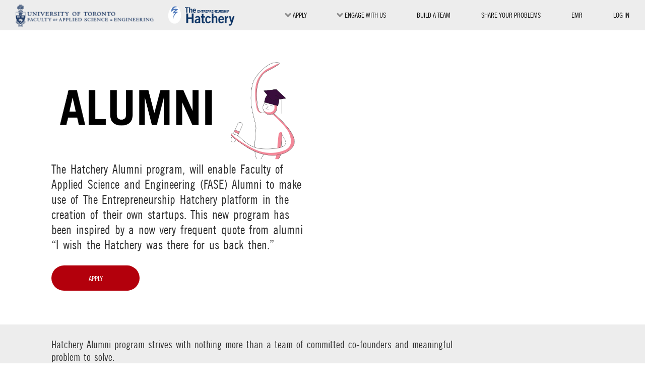

--- FILE ---
content_type: text/html; charset=UTF-8
request_url: https://hatchery.engineering.utoronto.ca/hatchery-alumni/
body_size: 17457
content:






    

<!-- CALL TO GET_HEADER -->
	<!DOCTYPE html PUBLIC "-//W3C//DTD XHTML 1.0 Transitional//EN" "http://www.w3.org/TR/xhtml1/DTD/xhtml1-transitional.dtd">
<html xmlns="http://www.w3.org/1999/xhtml" lang="en-US" xml:lang="en-US">
<head profile="http://gmpg.org/xfn/11">
<meta http-equiv="Content-Type" content="text/html; charset=UTF-8" />
			<meta name="robots" content="noodp,noydir" />
		<meta name="viewport" content="width=device-width, initial-scale=1.0"/><title>hatchery-alumni</title>
<meta name='robots' content='max-image-preview:large' />
<link rel='dns-prefetch' href='//hatchery.engineering.utoronto.ca' />
<link rel="alternate" type="application/rss+xml" title="Hatchery - University of Toronto &raquo; Feed" href="https://hatchery.engineering.utoronto.ca/feed/" />
<link rel="alternate" type="application/rss+xml" title="Hatchery - University of Toronto &raquo; Comments Feed" href="https://hatchery.engineering.utoronto.ca/comments/feed/" />
<link rel="canonical" href="https://hatchery.engineering.utoronto.ca/hatchery-alumni/" />
<script type="text/javascript">
/* <![CDATA[ */
window._wpemojiSettings = {"baseUrl":"https:\/\/s.w.org\/images\/core\/emoji\/15.0.3\/72x72\/","ext":".png","svgUrl":"https:\/\/s.w.org\/images\/core\/emoji\/15.0.3\/svg\/","svgExt":".svg","source":{"concatemoji":"https:\/\/hatchery.engineering.utoronto.ca\/wp-includes\/js\/wp-emoji-release.min.js?ver=6.6.4"}};
/*! This file is auto-generated */
!function(i,n){var o,s,e;function c(e){try{var t={supportTests:e,timestamp:(new Date).valueOf()};sessionStorage.setItem(o,JSON.stringify(t))}catch(e){}}function p(e,t,n){e.clearRect(0,0,e.canvas.width,e.canvas.height),e.fillText(t,0,0);var t=new Uint32Array(e.getImageData(0,0,e.canvas.width,e.canvas.height).data),r=(e.clearRect(0,0,e.canvas.width,e.canvas.height),e.fillText(n,0,0),new Uint32Array(e.getImageData(0,0,e.canvas.width,e.canvas.height).data));return t.every(function(e,t){return e===r[t]})}function u(e,t,n){switch(t){case"flag":return n(e,"\ud83c\udff3\ufe0f\u200d\u26a7\ufe0f","\ud83c\udff3\ufe0f\u200b\u26a7\ufe0f")?!1:!n(e,"\ud83c\uddfa\ud83c\uddf3","\ud83c\uddfa\u200b\ud83c\uddf3")&&!n(e,"\ud83c\udff4\udb40\udc67\udb40\udc62\udb40\udc65\udb40\udc6e\udb40\udc67\udb40\udc7f","\ud83c\udff4\u200b\udb40\udc67\u200b\udb40\udc62\u200b\udb40\udc65\u200b\udb40\udc6e\u200b\udb40\udc67\u200b\udb40\udc7f");case"emoji":return!n(e,"\ud83d\udc26\u200d\u2b1b","\ud83d\udc26\u200b\u2b1b")}return!1}function f(e,t,n){var r="undefined"!=typeof WorkerGlobalScope&&self instanceof WorkerGlobalScope?new OffscreenCanvas(300,150):i.createElement("canvas"),a=r.getContext("2d",{willReadFrequently:!0}),o=(a.textBaseline="top",a.font="600 32px Arial",{});return e.forEach(function(e){o[e]=t(a,e,n)}),o}function t(e){var t=i.createElement("script");t.src=e,t.defer=!0,i.head.appendChild(t)}"undefined"!=typeof Promise&&(o="wpEmojiSettingsSupports",s=["flag","emoji"],n.supports={everything:!0,everythingExceptFlag:!0},e=new Promise(function(e){i.addEventListener("DOMContentLoaded",e,{once:!0})}),new Promise(function(t){var n=function(){try{var e=JSON.parse(sessionStorage.getItem(o));if("object"==typeof e&&"number"==typeof e.timestamp&&(new Date).valueOf()<e.timestamp+604800&&"object"==typeof e.supportTests)return e.supportTests}catch(e){}return null}();if(!n){if("undefined"!=typeof Worker&&"undefined"!=typeof OffscreenCanvas&&"undefined"!=typeof URL&&URL.createObjectURL&&"undefined"!=typeof Blob)try{var e="postMessage("+f.toString()+"("+[JSON.stringify(s),u.toString(),p.toString()].join(",")+"));",r=new Blob([e],{type:"text/javascript"}),a=new Worker(URL.createObjectURL(r),{name:"wpTestEmojiSupports"});return void(a.onmessage=function(e){c(n=e.data),a.terminate(),t(n)})}catch(e){}c(n=f(s,u,p))}t(n)}).then(function(e){for(var t in e)n.supports[t]=e[t],n.supports.everything=n.supports.everything&&n.supports[t],"flag"!==t&&(n.supports.everythingExceptFlag=n.supports.everythingExceptFlag&&n.supports[t]);n.supports.everythingExceptFlag=n.supports.everythingExceptFlag&&!n.supports.flag,n.DOMReady=!1,n.readyCallback=function(){n.DOMReady=!0}}).then(function(){return e}).then(function(){var e;n.supports.everything||(n.readyCallback(),(e=n.source||{}).concatemoji?t(e.concatemoji):e.wpemoji&&e.twemoji&&(t(e.twemoji),t(e.wpemoji)))}))}((window,document),window._wpemojiSettings);
/* ]]> */
</script>
<link rel='stylesheet' id='hatchery-css' href='https://hatchery.engineering.utoronto.ca/wp-content/themes/hatchery_theme/style.css?ver=2.0.3' type='text/css' media='all' />
<style id='wp-emoji-styles-inline-css' type='text/css'>

	img.wp-smiley, img.emoji {
		display: inline !important;
		border: none !important;
		box-shadow: none !important;
		height: 1em !important;
		width: 1em !important;
		margin: 0 0.07em !important;
		vertical-align: -0.1em !important;
		background: none !important;
		padding: 0 !important;
	}
</style>
<link rel='stylesheet' id='wp-block-library-css' href='https://hatchery.engineering.utoronto.ca/wp-includes/css/dist/block-library/style.min.css?ver=6.6.4' type='text/css' media='all' />
<style id='classic-theme-styles-inline-css' type='text/css'>
/*! This file is auto-generated */
.wp-block-button__link{color:#fff;background-color:#32373c;border-radius:9999px;box-shadow:none;text-decoration:none;padding:calc(.667em + 2px) calc(1.333em + 2px);font-size:1.125em}.wp-block-file__button{background:#32373c;color:#fff;text-decoration:none}
</style>
<style id='global-styles-inline-css' type='text/css'>
:root{--wp--preset--aspect-ratio--square: 1;--wp--preset--aspect-ratio--4-3: 4/3;--wp--preset--aspect-ratio--3-4: 3/4;--wp--preset--aspect-ratio--3-2: 3/2;--wp--preset--aspect-ratio--2-3: 2/3;--wp--preset--aspect-ratio--16-9: 16/9;--wp--preset--aspect-ratio--9-16: 9/16;--wp--preset--color--black: #000000;--wp--preset--color--cyan-bluish-gray: #abb8c3;--wp--preset--color--white: #ffffff;--wp--preset--color--pale-pink: #f78da7;--wp--preset--color--vivid-red: #cf2e2e;--wp--preset--color--luminous-vivid-orange: #ff6900;--wp--preset--color--luminous-vivid-amber: #fcb900;--wp--preset--color--light-green-cyan: #7bdcb5;--wp--preset--color--vivid-green-cyan: #00d084;--wp--preset--color--pale-cyan-blue: #8ed1fc;--wp--preset--color--vivid-cyan-blue: #0693e3;--wp--preset--color--vivid-purple: #9b51e0;--wp--preset--gradient--vivid-cyan-blue-to-vivid-purple: linear-gradient(135deg,rgba(6,147,227,1) 0%,rgb(155,81,224) 100%);--wp--preset--gradient--light-green-cyan-to-vivid-green-cyan: linear-gradient(135deg,rgb(122,220,180) 0%,rgb(0,208,130) 100%);--wp--preset--gradient--luminous-vivid-amber-to-luminous-vivid-orange: linear-gradient(135deg,rgba(252,185,0,1) 0%,rgba(255,105,0,1) 100%);--wp--preset--gradient--luminous-vivid-orange-to-vivid-red: linear-gradient(135deg,rgba(255,105,0,1) 0%,rgb(207,46,46) 100%);--wp--preset--gradient--very-light-gray-to-cyan-bluish-gray: linear-gradient(135deg,rgb(238,238,238) 0%,rgb(169,184,195) 100%);--wp--preset--gradient--cool-to-warm-spectrum: linear-gradient(135deg,rgb(74,234,220) 0%,rgb(151,120,209) 20%,rgb(207,42,186) 40%,rgb(238,44,130) 60%,rgb(251,105,98) 80%,rgb(254,248,76) 100%);--wp--preset--gradient--blush-light-purple: linear-gradient(135deg,rgb(255,206,236) 0%,rgb(152,150,240) 100%);--wp--preset--gradient--blush-bordeaux: linear-gradient(135deg,rgb(254,205,165) 0%,rgb(254,45,45) 50%,rgb(107,0,62) 100%);--wp--preset--gradient--luminous-dusk: linear-gradient(135deg,rgb(255,203,112) 0%,rgb(199,81,192) 50%,rgb(65,88,208) 100%);--wp--preset--gradient--pale-ocean: linear-gradient(135deg,rgb(255,245,203) 0%,rgb(182,227,212) 50%,rgb(51,167,181) 100%);--wp--preset--gradient--electric-grass: linear-gradient(135deg,rgb(202,248,128) 0%,rgb(113,206,126) 100%);--wp--preset--gradient--midnight: linear-gradient(135deg,rgb(2,3,129) 0%,rgb(40,116,252) 100%);--wp--preset--font-size--small: 13px;--wp--preset--font-size--medium: 20px;--wp--preset--font-size--large: 36px;--wp--preset--font-size--x-large: 42px;--wp--preset--spacing--20: 0.44rem;--wp--preset--spacing--30: 0.67rem;--wp--preset--spacing--40: 1rem;--wp--preset--spacing--50: 1.5rem;--wp--preset--spacing--60: 2.25rem;--wp--preset--spacing--70: 3.38rem;--wp--preset--spacing--80: 5.06rem;--wp--preset--shadow--natural: 6px 6px 9px rgba(0, 0, 0, 0.2);--wp--preset--shadow--deep: 12px 12px 50px rgba(0, 0, 0, 0.4);--wp--preset--shadow--sharp: 6px 6px 0px rgba(0, 0, 0, 0.2);--wp--preset--shadow--outlined: 6px 6px 0px -3px rgba(255, 255, 255, 1), 6px 6px rgba(0, 0, 0, 1);--wp--preset--shadow--crisp: 6px 6px 0px rgba(0, 0, 0, 1);}:where(.is-layout-flex){gap: 0.5em;}:where(.is-layout-grid){gap: 0.5em;}body .is-layout-flex{display: flex;}.is-layout-flex{flex-wrap: wrap;align-items: center;}.is-layout-flex > :is(*, div){margin: 0;}body .is-layout-grid{display: grid;}.is-layout-grid > :is(*, div){margin: 0;}:where(.wp-block-columns.is-layout-flex){gap: 2em;}:where(.wp-block-columns.is-layout-grid){gap: 2em;}:where(.wp-block-post-template.is-layout-flex){gap: 1.25em;}:where(.wp-block-post-template.is-layout-grid){gap: 1.25em;}.has-black-color{color: var(--wp--preset--color--black) !important;}.has-cyan-bluish-gray-color{color: var(--wp--preset--color--cyan-bluish-gray) !important;}.has-white-color{color: var(--wp--preset--color--white) !important;}.has-pale-pink-color{color: var(--wp--preset--color--pale-pink) !important;}.has-vivid-red-color{color: var(--wp--preset--color--vivid-red) !important;}.has-luminous-vivid-orange-color{color: var(--wp--preset--color--luminous-vivid-orange) !important;}.has-luminous-vivid-amber-color{color: var(--wp--preset--color--luminous-vivid-amber) !important;}.has-light-green-cyan-color{color: var(--wp--preset--color--light-green-cyan) !important;}.has-vivid-green-cyan-color{color: var(--wp--preset--color--vivid-green-cyan) !important;}.has-pale-cyan-blue-color{color: var(--wp--preset--color--pale-cyan-blue) !important;}.has-vivid-cyan-blue-color{color: var(--wp--preset--color--vivid-cyan-blue) !important;}.has-vivid-purple-color{color: var(--wp--preset--color--vivid-purple) !important;}.has-black-background-color{background-color: var(--wp--preset--color--black) !important;}.has-cyan-bluish-gray-background-color{background-color: var(--wp--preset--color--cyan-bluish-gray) !important;}.has-white-background-color{background-color: var(--wp--preset--color--white) !important;}.has-pale-pink-background-color{background-color: var(--wp--preset--color--pale-pink) !important;}.has-vivid-red-background-color{background-color: var(--wp--preset--color--vivid-red) !important;}.has-luminous-vivid-orange-background-color{background-color: var(--wp--preset--color--luminous-vivid-orange) !important;}.has-luminous-vivid-amber-background-color{background-color: var(--wp--preset--color--luminous-vivid-amber) !important;}.has-light-green-cyan-background-color{background-color: var(--wp--preset--color--light-green-cyan) !important;}.has-vivid-green-cyan-background-color{background-color: var(--wp--preset--color--vivid-green-cyan) !important;}.has-pale-cyan-blue-background-color{background-color: var(--wp--preset--color--pale-cyan-blue) !important;}.has-vivid-cyan-blue-background-color{background-color: var(--wp--preset--color--vivid-cyan-blue) !important;}.has-vivid-purple-background-color{background-color: var(--wp--preset--color--vivid-purple) !important;}.has-black-border-color{border-color: var(--wp--preset--color--black) !important;}.has-cyan-bluish-gray-border-color{border-color: var(--wp--preset--color--cyan-bluish-gray) !important;}.has-white-border-color{border-color: var(--wp--preset--color--white) !important;}.has-pale-pink-border-color{border-color: var(--wp--preset--color--pale-pink) !important;}.has-vivid-red-border-color{border-color: var(--wp--preset--color--vivid-red) !important;}.has-luminous-vivid-orange-border-color{border-color: var(--wp--preset--color--luminous-vivid-orange) !important;}.has-luminous-vivid-amber-border-color{border-color: var(--wp--preset--color--luminous-vivid-amber) !important;}.has-light-green-cyan-border-color{border-color: var(--wp--preset--color--light-green-cyan) !important;}.has-vivid-green-cyan-border-color{border-color: var(--wp--preset--color--vivid-green-cyan) !important;}.has-pale-cyan-blue-border-color{border-color: var(--wp--preset--color--pale-cyan-blue) !important;}.has-vivid-cyan-blue-border-color{border-color: var(--wp--preset--color--vivid-cyan-blue) !important;}.has-vivid-purple-border-color{border-color: var(--wp--preset--color--vivid-purple) !important;}.has-vivid-cyan-blue-to-vivid-purple-gradient-background{background: var(--wp--preset--gradient--vivid-cyan-blue-to-vivid-purple) !important;}.has-light-green-cyan-to-vivid-green-cyan-gradient-background{background: var(--wp--preset--gradient--light-green-cyan-to-vivid-green-cyan) !important;}.has-luminous-vivid-amber-to-luminous-vivid-orange-gradient-background{background: var(--wp--preset--gradient--luminous-vivid-amber-to-luminous-vivid-orange) !important;}.has-luminous-vivid-orange-to-vivid-red-gradient-background{background: var(--wp--preset--gradient--luminous-vivid-orange-to-vivid-red) !important;}.has-very-light-gray-to-cyan-bluish-gray-gradient-background{background: var(--wp--preset--gradient--very-light-gray-to-cyan-bluish-gray) !important;}.has-cool-to-warm-spectrum-gradient-background{background: var(--wp--preset--gradient--cool-to-warm-spectrum) !important;}.has-blush-light-purple-gradient-background{background: var(--wp--preset--gradient--blush-light-purple) !important;}.has-blush-bordeaux-gradient-background{background: var(--wp--preset--gradient--blush-bordeaux) !important;}.has-luminous-dusk-gradient-background{background: var(--wp--preset--gradient--luminous-dusk) !important;}.has-pale-ocean-gradient-background{background: var(--wp--preset--gradient--pale-ocean) !important;}.has-electric-grass-gradient-background{background: var(--wp--preset--gradient--electric-grass) !important;}.has-midnight-gradient-background{background: var(--wp--preset--gradient--midnight) !important;}.has-small-font-size{font-size: var(--wp--preset--font-size--small) !important;}.has-medium-font-size{font-size: var(--wp--preset--font-size--medium) !important;}.has-large-font-size{font-size: var(--wp--preset--font-size--large) !important;}.has-x-large-font-size{font-size: var(--wp--preset--font-size--x-large) !important;}
:where(.wp-block-post-template.is-layout-flex){gap: 1.25em;}:where(.wp-block-post-template.is-layout-grid){gap: 1.25em;}
:where(.wp-block-columns.is-layout-flex){gap: 2em;}:where(.wp-block-columns.is-layout-grid){gap: 2em;}
:root :where(.wp-block-pullquote){font-size: 1.5em;line-height: 1.6;}
</style>
<link rel='stylesheet' id='theme-my-login-css' href='https://hatchery.engineering.utoronto.ca/wp-content/plugins/theme-my-login/assets/styles/theme-my-login.min.css?ver=7.1.6' type='text/css' media='all' />
<link rel='stylesheet' id='rhc-print-css-css' href='https://hatchery.engineering.utoronto.ca/wp-content/plugins/calendarize-it/css/print.css?ver=1.0.2' type='text/css' media='all' />
<link rel='stylesheet' id='calendarizeit-css' href='https://hatchery.engineering.utoronto.ca/wp-content/plugins/calendarize-it/css/frontend.min.css?ver=4.0.8.6' type='text/css' media='all' />
<link rel='stylesheet' id='rhc-last-minue-css' href='https://hatchery.engineering.utoronto.ca/wp-content/plugins/calendarize-it/css/last_minute_fixes.css?ver=1.0.11' type='text/css' media='all' />
<script type="text/javascript" src="https://hatchery.engineering.utoronto.ca/wp-includes/js/jquery/jquery.min.js?ver=3.7.1" id="jquery-core-js"></script>
<script type="text/javascript" src="https://hatchery.engineering.utoronto.ca/wp-includes/js/jquery/jquery-migrate.min.js?ver=3.4.1" id="jquery-migrate-js"></script>
<!--[if lt IE 9]>
<script type="text/javascript" src="https://hatchery.engineering.utoronto.ca/wp-content/themes/genesis/lib/js/html5shiv.min.js?ver=3.7.3" id="html5shiv-js"></script>
<![endif]-->
<script type="text/javascript" src="https://hatchery.engineering.utoronto.ca/wp-content/themes/hatchery_theme/js/utils/custom-menu-script.js?ver=6.6.4" id="custom-menu-script-js"></script>
<script type="text/javascript" src="https://hatchery.engineering.utoronto.ca/wp-content/plugins/calendarize-it/js/bootstrap.min.js?ver=3.0.0" id="bootstrap-js"></script>
<script type="text/javascript" src="https://hatchery.engineering.utoronto.ca/wp-content/plugins/calendarize-it/js/bootstrap-select.js?ver=1.0.2" id="bootstrap-select-js"></script>
<script type="text/javascript" src="https://hatchery.engineering.utoronto.ca/wp-includes/js/jquery/ui/core.min.js?ver=1.13.3" id="jquery-ui-core-js"></script>
<script type="text/javascript" src="https://hatchery.engineering.utoronto.ca/wp-includes/js/jquery/ui/accordion.min.js?ver=1.13.3" id="jquery-ui-accordion-js"></script>
<script type="text/javascript" src="https://hatchery.engineering.utoronto.ca/wp-includes/js/jquery/ui/mouse.min.js?ver=1.13.3" id="jquery-ui-mouse-js"></script>
<script type="text/javascript" src="https://hatchery.engineering.utoronto.ca/wp-includes/js/jquery/ui/slider.min.js?ver=1.13.3" id="jquery-ui-slider-js"></script>
<script type="text/javascript" src="https://hatchery.engineering.utoronto.ca/wp-includes/js/jquery/ui/resizable.min.js?ver=1.13.3" id="jquery-ui-resizable-js"></script>
<script type="text/javascript" src="https://hatchery.engineering.utoronto.ca/wp-includes/js/jquery/ui/draggable.min.js?ver=1.13.3" id="jquery-ui-draggable-js"></script>
<script type="text/javascript" src="https://hatchery.engineering.utoronto.ca/wp-includes/js/jquery/ui/controlgroup.min.js?ver=1.13.3" id="jquery-ui-controlgroup-js"></script>
<script type="text/javascript" src="https://hatchery.engineering.utoronto.ca/wp-includes/js/jquery/ui/checkboxradio.min.js?ver=1.13.3" id="jquery-ui-checkboxradio-js"></script>
<script type="text/javascript" src="https://hatchery.engineering.utoronto.ca/wp-includes/js/jquery/ui/button.min.js?ver=1.13.3" id="jquery-ui-button-js"></script>
<script type="text/javascript" src="https://hatchery.engineering.utoronto.ca/wp-includes/js/jquery/ui/dialog.min.js?ver=1.13.3" id="jquery-ui-dialog-js"></script>
<script type="text/javascript" src="https://hatchery.engineering.utoronto.ca/wp-includes/js/jquery/ui/tabs.min.js?ver=1.13.3" id="jquery-ui-tabs-js"></script>
<script type="text/javascript" src="https://hatchery.engineering.utoronto.ca/wp-includes/js/jquery/ui/sortable.min.js?ver=1.13.3" id="jquery-ui-sortable-js"></script>
<script type="text/javascript" src="https://hatchery.engineering.utoronto.ca/wp-includes/js/jquery/ui/droppable.min.js?ver=1.13.3" id="jquery-ui-droppable-js"></script>
<script type="text/javascript" src="https://hatchery.engineering.utoronto.ca/wp-includes/js/jquery/ui/datepicker.min.js?ver=1.13.3" id="jquery-ui-datepicker-js"></script>
<script type="text/javascript" id="jquery-ui-datepicker-js-after">
/* <![CDATA[ */
jQuery(function(jQuery){jQuery.datepicker.setDefaults({"closeText":"Close","currentText":"Today","monthNames":["January","February","March","April","May","June","July","August","September","October","November","December"],"monthNamesShort":["Jan","Feb","Mar","Apr","May","Jun","Jul","Aug","Sep","Oct","Nov","Dec"],"nextText":"Next","prevText":"Previous","dayNames":["Sunday","Monday","Tuesday","Wednesday","Thursday","Friday","Saturday"],"dayNamesShort":["Sun","Mon","Tue","Wed","Thu","Fri","Sat"],"dayNamesMin":["S","M","T","W","T","F","S"],"dateFormat":"MM d, yy","firstDay":1,"isRTL":false});});
/* ]]> */
</script>
<script type="text/javascript" src="https://hatchery.engineering.utoronto.ca/wp-includes/js/jquery/ui/menu.min.js?ver=1.13.3" id="jquery-ui-menu-js"></script>
<script type="text/javascript" src="https://hatchery.engineering.utoronto.ca/wp-includes/js/dist/dom-ready.min.js?ver=f77871ff7694fffea381" id="wp-dom-ready-js"></script>
<script type="text/javascript" src="https://hatchery.engineering.utoronto.ca/wp-includes/js/dist/hooks.min.js?ver=2810c76e705dd1a53b18" id="wp-hooks-js"></script>
<script type="text/javascript" src="https://hatchery.engineering.utoronto.ca/wp-includes/js/dist/i18n.min.js?ver=5e580eb46a90c2b997e6" id="wp-i18n-js"></script>
<script type="text/javascript" id="wp-i18n-js-after">
/* <![CDATA[ */
wp.i18n.setLocaleData( { 'text direction\u0004ltr': [ 'ltr' ] } );
/* ]]> */
</script>
<script type="text/javascript" src="https://hatchery.engineering.utoronto.ca/wp-includes/js/dist/a11y.min.js?ver=d90eebea464f6c09bfd5" id="wp-a11y-js"></script>
<script type="text/javascript" src="https://hatchery.engineering.utoronto.ca/wp-includes/js/jquery/ui/autocomplete.min.js?ver=1.13.3" id="jquery-ui-autocomplete-js"></script>
<script type="text/javascript" src="https://hatchery.engineering.utoronto.ca/wp-content/plugins/calendarize-it/js/deprecated.js?ver=bundled-jquery-ui" id="jquery-ui-wp-js"></script>
<script type="text/javascript" id="calendarize-js-extra">
/* <![CDATA[ */
var RHC = {"ajaxurl":"https:\/\/hatchery.engineering.utoronto.ca\/","mobile_width":"480","last_modified":"d524d0238dd5eca6a4291284965fd8b3","tooltip_details":[],"visibility_check":"","gmt_offset":"-5","disable_event_link":"0","rhc_options":{}};
/* ]]> */
</script>
<script type="text/javascript" src="https://hatchery.engineering.utoronto.ca/wp-content/plugins/calendarize-it/js/frontend.min.js?ver=5.0.1.5" id="calendarize-js"></script>
<script type="text/javascript" src="https://maps.google.com/maps/api/js?libraries=places&amp;ver=3.0" id="google-api3-js"></script>
<script type="text/javascript" src="https://hatchery.engineering.utoronto.ca/wp-content/plugins/calendarize-it/js/rhc_gmap3.js?ver=1.0.1" id="rhc_gmap3-js"></script>
<link rel="https://api.w.org/" href="https://hatchery.engineering.utoronto.ca/wp-json/" /><link rel="alternate" title="JSON" type="application/json" href="https://hatchery.engineering.utoronto.ca/wp-json/wp/v2/pages/5636" /><link rel="EditURI" type="application/rsd+xml" title="RSD" href="https://hatchery.engineering.utoronto.ca/xmlrpc.php?rsd" />
<link rel="alternate" title="oEmbed (JSON)" type="application/json+oembed" href="https://hatchery.engineering.utoronto.ca/wp-json/oembed/1.0/embed?url=https%3A%2F%2Fhatchery.engineering.utoronto.ca%2Fhatchery-alumni%2F" />
<link rel="alternate" title="oEmbed (XML)" type="text/xml+oembed" href="https://hatchery.engineering.utoronto.ca/wp-json/oembed/1.0/embed?url=https%3A%2F%2Fhatchery.engineering.utoronto.ca%2Fhatchery-alumni%2F&#038;format=xml" />
<script type="text/javascript">
  jQuery(document).ready(function(){
    jQuery(".rhc-widget-upcoming-title").insertBefore(".rhc-widget-upcoming-featured-image");
  });
</script><style type="text/css">#header { background: url(https://hatchery.engineering.utoronto.ca/wp-content/themes/hatchery_theme/images/header.png) no-repeat !important; }</style>
<script>
var $ = jQuery;

</script>        <link rel="stylesheet" href="/wp-content/themes/hatchery_theme/css/micro_pages/home_v2.css?n=2025_05_13" type="text/css" />
        <link rel="stylesheet" href="https://cdnjs.cloudflare.com/ajax/libs/font-awesome/4.7.0/css/font-awesome.min.css">
    <link rel="icon" href="https://hatchery.engineering.utoronto.ca/wp-content/uploads/2021/06/cropped-favicon-32x32.png" sizes="32x32" />
<link rel="icon" href="https://hatchery.engineering.utoronto.ca/wp-content/uploads/2021/06/cropped-favicon-192x192.png" sizes="192x192" />
<link rel="apple-touch-icon" href="https://hatchery.engineering.utoronto.ca/wp-content/uploads/2021/06/cropped-favicon-180x180.png" />
<meta name="msapplication-TileImage" content="https://hatchery.engineering.utoronto.ca/wp-content/uploads/2021/06/cropped-favicon-270x270.png" />
<meta property="og:title" content="hatchery-alumni" />
<meta property="og:description" content="" />
</head>
<body class="page-template page-template-hatchery_alumni_page page-template-hatchery_alumni_page-php page page-id-5636 custom-header header-image header-full-width full-width-content"><div id="wrap"><head>
<!-- Facebook Pixel Code -->
<script>
	!function(f,b,e,v,n,t,s)
	{if(f.fbq)return;n=f.fbq=function(){n.callMethod?
	n.callMethod.apply(n,arguments):n.queue.push(arguments)};
	if(!f._fbq)f._fbq=n;n.push=n;n.loaded=!0;n.version='2.0';
	n.queue=[];t=b.createElement(e);t.async=!0;
	t.src=v;s=b.getElementsByTagName(e)[0];
	s.parentNode.insertBefore(t,s)}(window, document,'script',
	'https://connect.facebook.net/en_US/fbevents.js');
	fbq('init', '342313402846099');
	fbq('track', 'PageView');
	</script>
	<noscript><img height="1" width="1" style="display:none"
	src="https://www.facebook.com/tr?id=342313402846099&ev=PageView&noscript=1"
	/></noscript>
	<!-- End Facebook Pixel Code -->

	<!-- Global site tag (gtag.js) - Google Analytics -->
<script async src="https://www.googletagmanager.com/gtag/js?id=UA-55016361-1"></script>
<!-- Twitter universal website tag code -->
<script>
!function(e,t,n,s,u,a){e.twq||(s=e.twq=function(){s.exe?s.exe.apply(s,arguments):s.queue.push(arguments);
},s.version='1.1',s.queue=[],u=t.createElement(n),u.async=!0,u.src='//static.ads-twitter.com/uwt.js',
a=t.getElementsByTagName(n)[0],a.parentNode.insertBefore(u,a))}(window,document,'script');
// Insert Twitter Pixel ID and Standard Event data below
twq('init','o8wyp');
twq('track','PageView');
</script>
<!-- End Twitter universal website tag code -->
<script>
  window.dataLayer = window.dataLayer || [];
  function gtag(){dataLayer.push(arguments);}
  gtag('js', new Date());

  gtag('config', 'UA-55016361-1');
</script>
<script src = "/wp-content/themes/hatchery_theme/js/home/dropdown_v1.js"></script>

</head>
<style>
/* #inner{max-width:100% !important;}
#wrap{margin-top:60px;} */
#nav-wrapper {margin-top: 0 !important;}
#wpadminbar{display: none !important;}
 div#wrap{margin-top: 6%;} div#header-top{display:none;}nav#nav{margin-top: 15px;border:none;}
</style>

    <div id="nav-wrapper">
        <div id="logos">
          <a href="http://www.engineering.utoronto.ca/"><img src="/wp-content/themes/hatchery_theme/images/uoft-logo.png" alt="University of Toronto. Faculty of Applied Science and Engineering" id="uoft-logo" alt="UofT Logo">
          </a>
          <a href="/"><img src="/wp-content/themes/hatchery_theme/images/new/new_hatch_logo.png" alt="The Entrepreneurship Hatchery" id="hatch-logo" alt="Hatchery Logo"></a>
        </div>
        <nav id="nav">
          		<div class="dropdown hDropdown nav-items" onclick="toggleNonMobileDropdown(this)">

		  <a id="applyButton" class="hDropbtn nav-items">
			<div class="caretBase caret"></div>
			Apply
		  </a>

		  <div id="nonMobileApplyDropdown" class="dropdown-content">
			<a id="mini" href="/nest-info-page/"  class="nav-items">NEST</a>
			<a id="mini" href="/launchlab-info/"  class="nav-items">LAUNCH LAB</a>
			<a id="mini" href="/utias-hatchery/" class="nav-items ">UTIAS</a>
			<!-- <a id="mini" href="/hatchery-social/"  class="nav-items">SOCIAL</a> -->
			<a id="mini" href="/hatchery-alumni/" class="nav-items ">ALUMNI</a>

		  </div>

		</div>

		<div class="dropdown hDropdown nav-items" onclick="toggleNonMobileDropdown(this)" >

		  <a id="engageButton" class="hDropbtn nav-items">
			<div class="caretBase caret"></div>
			ENGAGE WITH US
		  </a>

		  <div id="nonMobileEngageDropdown" class="dropdown-content">
				<a id="mini" href="/events-page/" class="nav-items">EVENTS</a>
				<a id="mini" href="/apply-to-be-an-hatchery-ambassador/" class="nav-items">AMBASSADOR</a>
				<a id="mini" href="/hatchery-mentors-and-mentorship/" class="nav-items">MENTORSHIP</a>
                <a id="mini" href="/investment-committee/" class="nav-items">INVESTMENT COMMITTEE</a>
		  </div>

		</div>
					<a id="mini" href="/build-a-team/" class="nav-items">BUILD A TEAM</a>
					<a id="mini" href="/building-startups-idea-market/">SHARE YOUR PROBLEMS</a>
                    <a id="mini" class="tooltip" href="/emr/">EMR<span class="tooltiptext">Entrepreneur Mentors in Residence</span></a>
          <a href="/login">Log in</a>        </nav>
    </div>

	<section id="mobile-nav">
  <a href="/"><img src="/wp-content/themes/hatchery_theme/images/new/new_hatch_logo.png" alt="The Entrepreneurship Hatchery" id="hatch-logo2" alt="Hatchery Logo"></a>
	<span id="nav-button" onclick="openNav()">&nbsp;&#9776;&nbsp;</span>
	      <div id="myNav" class="overlay" style="display: block">
	        <a id="three_lines"href="javascript:void(0)" class="closebtn" onclick="closeNav()">&times;</a>
	        <div class="overlay-content">
	                <a href="/"><center></center><img id="mobile-egg" src="/wp-content/themes/hatchery_theme/images/favicon.png" alt="The Entrepreneurship Hatchery"></center></a>
                  				<div class="dropdown">
				  <a id="applyButtonMobile" onclick="toggleMobileDropdown()">
					<div id="applyCaret" class="caretBase caretMobile caretMobileRight"></div>
					APPLY
				  </a>
				</div>
				  <div id="mobileDropdown">
					<a id="mini" href="/nest-info-page/"  class="nav-items mobileDropdownItem">NEST</a>
					<a id="mini" href="/launchlab-info/"  class="nav-items mobileDropdownItem">LAUNCH LAB</a>
					<a id="mini" href="/utias-hatchery/" class="nav-items mobileDropdownItem">UTIAS</a>
					<!-- <a id="mini" href="/hatchery-social/" class="nav-items mobileDropdownItem">SOCIAL</a> -->
					<a id="mini" href="/hatchery-alumni/" class="nav-items mobileDropdownItem">ALUMNI</a>
				</div>
<br>




					<div class="dropdown"  >
					  <a id="engageButtonMobile" onclick="toggleEngageDropdown()">
						<div id = "engageCaret" class="caretBase caretMobile caretMobileRight"></div>
						ENGAGE WITH US
					  </a>
					</div>
					<div id="mobileEngageDropdown">
						<a id="mini" href="/events-page/" class="nav-items mobileDropdownItem">EVENTS</a>
						<a id="mini" href="/apply-to-be-an-hatchery-ambassador/" class="nav-items mobileDropdownItem">AMBASSADOR</a>
						<a id="mini" href="/hatchery-mentors-and-mentorship/" class="nav-items mobileDropdownItem">MENTORSHIP</a>
                        <a id="mini" href="/investment-committee/" class="nav-items mobileDropdownItem">INVESTMENT COMMITTEE</a>
					</div>

					<a id="mini" href="/build-a-team/" class="nav-items mobileDropdownItem">BUILD A TEAM</a>
				  <a href="/building-startups-idea-market/">SHARE YOUR PROBLEMS</a>
				  <a href="/emr/">EMR</a>
	                <a href="/login">LOG IN</a>	        </div>
	      </div>
		</section>
<script type="text/javascript">

// THIS IS THE OPEN AND CLOSE BUTTON FOR MOBILE NAV
  function openNav() {
      document.getElementById("myNav").style.height = "100%";
      document.getElementById("nav-button").style.display="none";
  }
  function closeNav() {
      document.getElementById("myNav").style.height = "0%";
      document.getElementById("nav-button").style.display="flex";
  }

</script>

<div id="header"><div class="wrap"><div id="title-area"><p id="title"><a href="https://hatchery.engineering.utoronto.ca/">Hatchery - University of Toronto</a></p></div></div></div><div id="inner">	<!-- END CALL TO GET_HEADER -->
		<!-- HEAD DECLARATION-->
		<style>  </style>
			<script defer src="https://use.fontawesome.com/releases/v4.7.0/js/all.js"></script>
		<style type="text/css">
			#inner {
				max-width: none;
			}


		body{
			--subheader-size: 1.9em;
		}
		.align-all{
			margin-left: 8%;
		}

			.nest-main{
				background-color: white;

			}

			.byline{
				font-size: var(--section-subheader-size) !important;
				width: 100% !important;
			}

			.nest-description{
				background-color: #EDEDED;
				/* padding: 0 3%; */
			}

			.nest-process{
				padding: 3% 0;
			}

			.nest-main-container{
				padding: 3% 0;
				width: 60%
			}


			.nest-main .nest-main-container img.nest-logo{
				/* min-width: 20%;
				min-height: 20%; */
        /* margin-left: -4.6%; */
			}

			 .wrapper{
                 width: 64%;
                 padding: 20px 0px 20px 0px;
			 }
			.nest-main-text{
				font-size: var(--body); /*1.25em*/
			    font-family: var(--cg-font);
			    padding: 3% 0;
			    line-height: var(--line-h);
					word-spacing: var(--space);
			}
			.nest-header{
				  font-size: var(--section-header-size);
			    font-family: var(--section-header-font-family);
			    padding: 1% 0;
			    font-style: bold;
			    letter-spacing: 1.5px;
					/* margin-left: 1% */
			}
			.nest-header-right > svg:hover {
				cursor: pointer;
			}
			.nest-header-right{
				float:right;
			}
			.nest-subheader{
				  font-size: var(--subheader-size); /*1.9em*/
			  	padding: 5px 0;
			    font-family: var(--cg-font);
					font-weight: bold;
			    letter-spacing: 1.5px;
			}
			.nest-main-button{
			    padding: 2% 0;
					margin-bottom: 0.5em;
			}

			.nest-process-row{
				display: flex;
				flex-direction: row;
				flex-wrap: wrap;
				justify-content: center;
				align-items: center;
				align-content: center;
				transition: all .45s ease-out;
				align-items: baseline;
			}

			.nest-process-card0{
				padding: 10px 0;
				flex: 3;
				padding: 2em 1em;
				opacity: .9;
				transition: all .3s ease-out;
				text-align: center;
			}
			.flex-row {
				display: flex;
				flex-direction: row;
				flex-wrap: wrap;
				justify-content: center;
				/* align-items: center; */
				align-content: center;

			}
			.nest-provide-card{
				margin-top: 30px;
				flex: 4;
				text-align: center;
			}

			.nest-process-card{
				padding: 10px 0;
				flex: 3;
				padding: 2em 1em;
				opacity: .9;
				transition: all .3s ease-out;
				text-align: center;

			}

			#ps-indic {
				display: flex;
				flex-direction: row;
				justify-content: space-around;
				align-items: center;
				position: relative;
				/* box-shadow: 0px 0px 7px 0px grey; */
    			padding: 1em 0;
    			background: white;
					margin-right: 8%;

			}
			.ps-circle {
				height: 1.4em;
				width: 1.4em;
				border: 2px solid #ababab;
				border-radius: 50%;
				position: relative;
				z-index: 3;
				background: white;
			}
			.ps-line {
				position: absolute;
				width: 66.67%;
				/* width: 0%; */
				-webkit-transition: width 600ms ease-in-out;
      -moz-transition: width 600ms ease-in-out;
        -o-transition: width 600ms ease-in-out;
           transition: width 600ms ease-in-out;
				height: 2px;
				background: #ababab;
				/*top: 50% - (5px / 2 );*/

				/* left: 16.65%; */
				z-index: 1;
			}
			.nest-process-card:hover {
				cursor: pointer;
				/*box-shadow: 0px 0px 5px 0px gray;*/
				/*transform: scale(1.15);*/
				/*transform: scale(1.15) translate3d(0, -1.5em, 0);*/
				transform: translate3d(0, -1.5em, 0);
				opacity: 1;
			}
			.nest-process-row.focused {
			    transform: translate3d(0, 0, 0);
					/* margin-top: -35vh; */
			}
			.nest-process-row.focused .nest-main-text{
				margin-bottom: 2em;
			}
			.nest-process-row-wrapper {
				overflow: hidden;
				margin-right: 8%;
			}
			.nest-process-row.focused .nest-process-card {
				opacity: .5;
				/*margin-bottom: 1em;*/
			}
			.nest-process-row.focused .nest-process-card.selected {
				opacity: 1;
				/*background: black;
				color: white;*/
				background-color: #f1f0f0;

			}
			.nest-process-row.focused .nest-main-text.short-desc {
				display: none;
			}
			.nest-process-row.focused .fa-chevron-down{
				display: none;
			}
			.nest-process-row.focused .nest-process-card:hover {
				cursor: pointer;
				transform: translate3d(0, -.25em, 0);
				opacity: 1;
			}
			.ps-circle.selected {
				background-color: gray;
			}
			.nest-process-summer{
				/* padding: 80px; */
				transform: translate3d(0, -10%, 0);
			}
			.nest-process-launch{
				/* padding: 80px; */
				transform: translate3d(0, -12%, 0);
			}
			.nest-process-evangelism{
				/* padding: 80px; */
				transform: translate3d(0, -28%, 0);
			}
			.nest-apply{
				padding: 1% 0;
				background-color: #EDEDED;
				text-align: center;
				margin: 0 0 3% 0;
			}
			#ps-stage-1, #ps-stage-2, #ps-stage-3 {
				display: none;
				padding-top: 0;
				background: white;
				/* margin-top: 3em; */
				margin: 100px 8%;
			}
			.disclosed {
				display: block !important;
			}

			.icons{
				margin-bottom: 0.8em;
			}
			.wrapper2{
				width: 500px;
			}
			.ready{
				text-align: center !important;
			}
      @media only screen and (min-width: 611px) and (max-width: 768px){
         .nest-main-button{width:110% !important}
				 .wrapper{width:80%;}
				 .nest-main .nest-main-container img.nest-logo{
 					margin-top: 15% !important;
 				}
			}

      @media only screen and (min-width: 2000px){
				.align-all{
					margin-left: 15%;
				}
				.nest-main-container{
					display: flex;
					flex-direction: column;
				}
				.nest-main-container{
					width: 100%;
					padding: 3% 0px;
				}
				.nest-main .nest-main-container img.nest-logo{
					min-width: 35% !important;
					min-height: 25% !important;
					margin-left: -1.8% !important;
				}
				.wrapper{
					width: 55%;
				}
				.wrapper2{
					width: 45%;
				}

				.nest-main-text{
					font-size: var(--bbody) !important;
					padding: 3% 1%;
				}
				.byline{font-size: var(--bsh) !important;}
				.nest-description{
					padding: 20px 0px;
				}
				.nest-header{
					font-size: var(--bh) !important;
					/* padding: 3% 0.5%; */
					padding: 0 0.5%;
					margin-left: 0;
				}
				.nest-subheader{
					font-size: var(--bsh) !important;
					padding: 1.5%;
				}
				.btn-custom-red{
          width: 175px !important;
          height: 50px !important;
          font-size: 21.6px !important;
          border-radius: 50px !important;
					margin: 0 !important;
        }
				.right-btn{
					margin-left: 1.5% !important;
				}
				.bottom-btns{
					margin-bottom: 1%;
					margin-top: 1%;
				}
				.last-push{
					margin-top: 2vh;
				}
				.summer-cohort-txt{
					width: 80%;
				}
				.view-events{
					width: 13vw !important;
					margin-top:0.7vh !important;
				}
				.view-events-container h2{
					font-size: var(--bsh) !important;
				}
				.fa-chevron-down{
					font-size: 1.7vw !important;
				}
				#ps-indic{
					margin-right: 15%;
				}
				.nest-process-summer, .nest-process-launch, .nest-process-evangelism{
					padding: 80px !important;
				}

				.nest-process-row{
					margin-right: 250px;
				}
				.nest-process-row-wrapper{
					margin-right: 0 !important;
				}
				#ps-stage-1, #ps-stage-2, #ps-stage-3{
					margin: 150px 10.5% 0px;
				}
				.nest-process-row.focused {
					/* margin-top: -32vh; */
				}
				.nest-process-row.focused .nest-main-text{
					margin-bottom: -2em;
				}
				.fa-times-circle{
					font-size: 2.5vw !important;
				}
				.nest-main-button{
					padding: 1% 0;
				}
				.view-events-container2{
					margin-left: 1% !important;
					font-size: 1.7vw !important;
				}
				.nest-process-summer{
					/* padding: 80px; */
					transform: translate3d(0, -14%, 0);
				}
				.nest-process-launch{
					/* padding: 80px; */
					transform: translate3d(0, -16%, 0);
				}
				.nest-process-evangelism{
					/* padding: 80px; */
					transform: translate3d(0, -32%, 0);
				}
			}
			@media only screen and (max-device-width: 960px) and (min-width: 769px){
        .wrapper{width:80%;}
				.wrapper2{width:100%;}
				#ps-stage-3 div > .nest-main-button{
				 margin-top: 1.5em;
				}
				.nest-main .nest-main-container img.nest-logo{
					margin-top: 5% !important;
				}
      }
      		@media only screen and (max-width: 480px) and (min-device-width: 480px){
      			.nest-process {
      				position: relative;
      				z-index: 0;
      			}
      			#ps-indic { display: none; }
      			.nest-process-row {
      				flex-direction: column;
      				border-left: 1px solid grey !important;
					margin-left: 8.6% !important;
					position: relative;
					z-index: 0;
					margin-top: 3em;
					margin-bottom: 3em;
      			}
      			.nest-process-summer {
      				transform: translate3d(0, -2.5%, 0);
      			}
      			.expanded .flex-row
      			{
      				flex-direction: column;
      			}
      			.expanded .summer-cohort-txt,
      			.expanded .nest-main-text {
                      width: 100% !important;
      			}
      			.nest-process-card {
      				/*padding-left: 0;*/
      				padding-left: 2em;
      				opacity: 1;
      				z-index: 10;
      				position: relative;
      			}
      			.nest-process-card:first-of-type {
      				padding-top: 0;
      			}
      			.nest-process-card:last-of-type {
      				padding-bottom: 0;
      			}
      			.ps-circle {
      				transform: translateX(calc(-50% - 2em));
      			}
      			.nest-header-right {
      				display: none;
      			}
      			.chevron-click {
      				margin-bottom: 1.5em;
      			}
      		}
			@media only screen and (min-device-width : 320px) and (max-device-width : 480px) {
				.align-all{margin-left: auto !important; margin-right: auto !important}
				.wrapper{width:100%;}
				.nest-process-row{
					margin-right: 0px !important;
				}
 				.nest-summary {font-size: 0.8em;}
				.content{display: none; }
				.nest-process-launch{
					transform: translate3d(0, -14%, 0);
					height: 620px;
				}
				.nest-process-summer{
					transform: translate3d(0, -4%, 0);
					/* height: 1200px; */
					height: auto;
				}
				.nest-process-evangelism{
					display: none !important;
				}

				.nest-logo{
					width: 100%;
					height: 100%;
					margin-top: 15%;
					margin-left: 0 !important;
				}
				.byline{
					font-size: var(--mshs) !important;
					margin-top: 2%;
						text-align: left;
				}
				.nest-main-container{
					width: 80%;
					/* padding: 10%; */
				}
				.nest-main-redbtn{
					/* width: 80% ; */
				    /* height: 100px; */
				    /* font-size: 3em ; */
				    margin: 20px 10% ;
				    border-radius: 50px;
				}
				.nest-main-text{
					font-size: var(--mbody);

				}
				.summer-cohort-txt{
					margin-left: 0 !important;
				}
				.application{
					margin-left: 4% !important;
				}
				.nest-header{
					font-size: 4.5em;
					margin: 0 auto;
					text-align: left;
				}
				#vert-process{
					display: flex;
					flex-direction: row;
				}
				.process-txt{
					text-align: left !important;
					margin-left: 9% !important;
				}
				.nest-process-card:hover {
					transform: translate3d(0, 0, 0) !important;
				}
				#ps-indic{
					position: relative;
					display: flex;
					flex-direction: column;
					margin-left: 10%;
					margin-right: 2%;
				}
				#ps-card-1{
					padding-top: 0 !important;
					position: relative;
				}
				#ps-card-2{
					position: relative;
				}
				#ps-card-3{
					position: relative;
				}
				.ps-circle{
					height: 0.8em;
					width: 0.8em;
					position: absolute;
				}
				#ps-circle-1{
					left: -9px;
					position: absolute;
				}
				#ps-circle-2{
					top: 35px;
					left: -9px;
					position:absolute;
				}
				#ps-circle-3{
					top: 37px;
					left: -9px;
					position: absolute;

				}
				.ps-line{
					transform: rotate(90deg);
					width: 36rem;
					top: 40%;
				}
				.line2{
         top: 47% !important;
				 width: 148rem !important;
				}
				.circle1{
         top: 2% !important;
				}
				.circle2{
        top: 12.3% !important;
				}
				.circle3{
        top: 91.5% !important;
				}

				.nest-process-card, .nest-process-card0{
					flex: none;
					width: 100%;
					padding: 2em 0 !important;
				}
				.view-events-container, .chevron-wrapper{
					margin-left: 8.6% !important;
					justify-content: flex-start !important;
				}
				.we-provide{
					/* text-align: center !important; */
					margin-left: 0 !important;
				}
				.we-provide-subheader{text-align: left;}

				 .nest-process-row{
					 border-left: 1px solid grey !important;
					 margin-left: 8.6% !important;
				 }
				 .nest-process-row-wrapper{
					 margin-left: -9.8% !important;
					 margin-top: 2em;
				 }
				 #ps-stage-3 .nest-main-text{
					 margin-left: 0 !important;
				 }
				 .demo{
					 margin-left: 0 !important;
				 }

			} /*End of 320px-480px media query*/

			@media only screen and (max-width: 320px){
				.nest-main .nest-main-container img.nest-logo{
					margin-top: 20% !important;
				}
			}

			/*See All Our Events under Evangelism */
      	.view-events-container, .chevron-wrapper{
				width: 100%;
				display: flex;
				align-items: center;
        justify-content: center;
				height: auto;
			}
			.view-events-container{
				margin-top: 1em;
			}
			.view-events-container h2 a {
				text-decoration: underline;
			}
			.view-events-container2{
				width: 100%;
				display: flex;
				align-items: center;
				height: auto;
			  /* margin-left: 2.8%; */
			}
			.view-events-container2 h2{
				margin-bottom:0.7em;
				cursor: pointer;
				font-size: 1.25em;
			}

			.view-events2{
				position: absolute;
				background-color: #95989a;
				width: 11.9em;
				margin-top:0.7vh;
			}

			.nest-process-row.focused .view-events-container{
				display: none;
			}
			.view-events-container h2{
				margin-bottom:0.7em;
				cursor: pointer;
				font-size: 1.25em;
			}
			.view-events{
				position: absolute;
				width: 9.7em;
				background-color: #95989a;
				border: none;
				height: 0.1em;
			}

			.fa-chevron-down, .fa-chevron-up{
					font-size: 140%;
					margin-top: 120%;
				}

			@media only screen and (max-device-width:610px) and (min-device-width: 481px){
				.wrapper{width:87%;}
					.nest-main-container{
 					 margin-left: auto !important;
 					 margin-right: auto !important;
 					 padding-top: 6% !important;
 					 width: 60% !important;
 				 }
				.our-process{
 					 text-align: left;
 				 }
				 .nest-main .nest-main-container img.nest-logo{
 					margin-top: 10% !important;
 				}
				.wrapper2{width:400px !important;}
			}

			@media only screen  and (max-device-width : 480px) {
			   .our-process{
					 padding: 10px 30px;
					 font-size: 2.8em;
					 text-align: center;
				 }

				 .icon-txt{
					 text-align: left;
				 }

				 .nest-summary {font-size: 17.6px; padding: 15px;}
				 .wrapper2{width:100%;}

				.btn-custom-red {
					/* font-size: 1em; */
					margin: 3.5% 0 !important;
					/* min-width: 40vw; */
				}
				.nest-description {
					padding: 5%;
				}
				#ps-stage-1 .nest-main-text, #ps-stage-2 .nest-main-text, #ps-stage-3 .nest-main-text{
					width: auto !important;
					margin-left: 8.6%;
					text-align: left;
				}
				#ps-stage-1, #ps-stage-2, #ps-stage-3 {
					padding: 5% 0;
				}
				.nest-header {
					font-size: 2.5em;

				}
				.nest-provide-card img {
					max-height: 20vw;
					width: auto;
					margin-bottom: 1em;
				}
				.nest-provide-card {
					min-width: 80%;
					display: flex;
				}
				.no-flex{
					display: block;
				}
				.nest-subheader {
					text-align: left;
					margin-left: 8.6%;
					margin-top: -8.5px;
				}
				.nest-main-button
				{
					display: flex;
					flex-direction: column;
					justify-content: center;
					align-items: center;
				}
				.nest-apply {
					padding: 5%;
				}
				#ps-stage-1 .view-events-container h2 a{
				font-size: 1em !important;
    	 }
			 .ready{
				 font-size: var(--mhs);
			 }
			 .btn-custom-red{
				 width: 175px;
				 height: 50px;
				 font-size: 0.7em;
				 border-radius: 50px;
				 font-weight: 100;
			 }

			}

			.btn-custom-red:hover {
				color: white;
            }

            #utias-hatchery{
                color:#B3000C;
                font-size: 8vw;
                font-weight:900;
            }
            .nest-main-text {
                padding: 1% 0 !important;
            }
            #links{
                color: #B3000C;
            }

		</style>
		 <script src="/wp-content/themes/hatchery_theme/js/utils/jquery-full.js"></script>
		 <script type="text/javascript">

			$(document).ready(function(){

			 //Initialize the media query
			 let mql = window.matchMedia('(min-width:480px)');

			 //Add a listener event to respond to state change
			 mql.addListener(mediaqueryresponse);

			 //On load, call listen function
			 mediaqueryresponse(mql);

       function mediaqueryresponse(mql){
       			$(document).off("click", ".nest-process-card:not(.selected)");
			 	$(document).off("click", ".nest-process-card.selected");
			 	$(document).off("click", ".nest-header-right .fa-times-circle");
			 	$(document).off("click","[id^=ps-card-]");
			 	$(".expanded").hide();
			 	$(".fa-chevron-up").addClass("fa-chevron-down");
			 	$(".fa-chevron-up").removeClass("fa-chevron-up");
			 	$(".nest-process-row.focused").removeClass("focused");
			 	$(".toggles.disclosed").removeClass("disclosed");
			 	$(".ps-circle.selected").removeClass("selected");
			 	$(".nest-process-card.selected").removeClass("selected");
			  if(mql.matches){
			  	console.log("----------- MQL matches");
			   	firstTime = true;
			  	$(document).on("click", ".nest-process-card:not(.selected)", function(){
				  	if(!firstTime) {
				  	$(".ps-circle.selected").removeClass("selected");
			  		$(".nest-process-card.selected").removeClass("selected");
			  		}
				  	if(firstTime) firstTime = false;
				    	$.when($(".nest-process-row").addClass("focused")).then(function(){
				  		let mq =  window.matchMedia("(max-width: 2000px)"); //width 2000px and under
				  		if(mq.matches){
				  		$('html, body').animate({
								scrollTop: $(".nest-process").offset().top - 20
				    	 }, 300);
							}
							 else{ //width over 2000px
						$('html, body').animate({
				        scrollTop: $(".nest-process").offset().top -40
				    }, 300);
					}
					});
					var pscard = $(this).closest(".nest-process-card");
					pscard.addClass("selected");
					var pscardNo = pscard.attr("id").split("-")[2];
					$("#ps-circle-" + pscardNo).addClass("selected");
					$(".disclosed").removeClass("disclosed");
					$("#ps-stage-" + pscardNo).addClass("disclosed");

					for (var i = 1; i<= parseInt(pscardNo); i++) {
						$("#ps-circle-" + i).addClass("selected");
					}

				});

				$(document).on("click", ".nest-process-card.selected", function(){
					$.when($(".nest-process-row").removeClass("focused")).then(function(){
						$('html, body').animate({
				     		scrollTop: $(".nest-process-row-wrapper").offset().top - 150
						}, 300);
					});
					var pscard = $(this).closest(".nest-process-card");
					pscard.removeClass("selected");
					$(".nest-process-card.selected").removeClass("selected");
					$(".disclosed").removeClass("disclosed");
					$(".ps-circle.selected").removeClass("selected");


			 });

			 //Close button on OUR PROCESS items
			 $(document).on("click", ".nest-header-right .fa-times-circle", function(){
				 $(".nest-process-row").removeClass("focused")
				 $('html, body').animate({
							 scrollTop: $(".nest-process-row-wrapper").offset().top - 300
				 }, 300);
				 $(this).closest(".nest-process-card").removeClass("selected");
				 $(".nest-process-card.selected").removeClass("selected");
				 $(".disclosed").removeClass("disclosed");
				 $(".ps-circle.selected").removeClass("selected");
			 });

			 $(".st2-container").append($(".nest-process-summer"));
			 $(".st3-container").append($(".nest-process-launch"));
			 $(".ps-line").show();
			 $(".cir-container2").append($("#ps-circle-3"));
			 $(".cir-container1").append($("#ps-circle-2"));
			 $(".cir-container0").append($("#ps-circle-1"));

		 } //if(mql.matches) statement end
			 else{ //mobile
			 	// console.log("----------- MQL does not match");

				 $("#ps-card-2").append($(".nest-process-summer"));
				 $("#ps-card-3").append($(".nest-process-launch"));
				 $(".ps-line").hide();
				 $("#ps-card-3").prepend($("#ps-circle-3"));
				 $("#ps-card-2").prepend($("#ps-circle-2"));
				 $("#ps-card-1").prepend($("#ps-circle-1"));

				 if(mql.matches){
					 $(".st2-container").append($(".nest-process-summer"));
					 $(".st3-container").append($(".nest-process-launch"));
					 $(".ps-line").show();
					 $(".cir-container2").append($("#ps-circle-3"));
					 $(".cir-container1").append($("#ps-circle-2"));
					 $(".cir-container0").append($("#ps-circle-1"));
				 } else{}


				// First time indicates whether or not there already is a selected element which we have to take care of
         		firstTime = true;
 				$(document).on("click", ".nest-process-card:not(.selected)", function(){
 					// Find the clicked element
					var pscard = $(this).closest(".nest-process-card");
					var pscardNo = pscard.attr("id").split("-")[2];

					// Forget about selected cards
					$(".nest-process-card.selected").removeClass("selected");

					if(!firstTime){

						// Deselection - if click on an already active and selected element, deselect it
						if($("#ps-circle-" + parseInt(pscardNo)).hasClass("selected")
							&& (
								pscardNo == 3 ||
								!$("#ps-circle-" + (parseInt(pscardNo) + 1) ).hasClass("selected")
								)) {
							$(".ps-circle.selected").removeClass("selected");
						}
						// Selection - if clicke on an element that is not already selected, then deselect all the selected elements ( close them if expanded ) and select the clicke element
						else {

							// If any card is expanded, close them
							for (var i = 2; i<= 3; i++) {
								if(i != parseInt(pscardNo) && $('#ps-stage-' + i).hasClass("expanded")) {
									$('#ps-stage-' + i).slideUp(500);
									$('#ps-stage-' + i).removeClass("expanded");
									$("#ps-card-" + i).find(".fa").removeClass("fa-chevron-up").addClass("fa-chevron-down");
								}
							}

							$(".ps-circle.selected").removeClass("selected");
							for (var i = 1; i<= parseInt(pscardNo); i++) {
								$("#ps-circle-" + i).addClass("selected");
							}

						}


				} if(firstTime){
					firstTime = false;
					for (var i = 1; i<= parseInt(pscardNo); i++) {
						$("#ps-circle-" + i).addClass("selected");
					}

				}
				// Scroll to the top of the elements
				if(pscardNo == 1) {
					$('html, body').animate({
			     		scrollTop: $("#ps-card-" + (parseInt(pscardNo))).offset().top - 75
					}, 500);
				}
				if(pscardNo == 2 || pscardNo == 3) {
					$('html, body').animate({
			     		scrollTop: $("#ps-card-" + (parseInt(pscardNo) - 1)).offset().top + $("#ps-card-" + (parseInt(pscardNo) - 1) + " .nest-main-text.process-txt").outerHeight()
					}, 500);
				}
				});



				$(document).on("click", ".nest-process-card.selected", function(){
					$(this).closest(".nest-process-card").removeClass("selected");
					$(".nest-process-card.selected").removeClass("selected");
					$(".ps-circle.selected").removeClass("selected");
				});






        //Toggling of Our Process items - mobile

				 $(document).on("click","[id^=ps-card-]",function toggle(){
				   if($(this).find(".fa").hasClass("fa-chevron-down")){
					  $('#ps-stage-' + this.id.match(/\d+$/)[0]).slideDown(500);
					  $('#ps-stage-' + this.id.match(/\d+$/)[0]).addClass("expanded");
					  $(this).find(".fa").removeClass("fa-chevron-down").addClass("fa-chevron-up");

				} else{
					$('#ps-stage-' + this.id.match(/\d+$/)[0]).slideUp(500);
					$('#ps-stage-' + this.id.match(/\d+$/)[0]).removeClass("expanded");
				 $(this).find(".fa").removeClass("fa-chevron-up").addClass("fa-chevron-down");
				}

			 });





			 // THIS IS THE OPEN AND CLOSE BUTTON FOR MOBILE NAV
			 function openNav() {
				 document.getElementById("myNav").style.height = "100%";
				 document.getElementById("nav-button").style.display="none";
			 }
			 function closeNav() {
				 document.getElementById("myNav").style.height = "0%";
				 document.getElementById("nav-button").style.display="flex";
			 }
		 } //else statement end
	 }
			});




		</script>





		<!-- HTML BODY -->
		<section class="nest-main">
			<div class="nest-main-container align-all">
                <img class="nest-logo" alt="NEST logo" src="https://hatchery.engineering.utoronto.ca/wp-content/themes/hatchery_theme/images/hatchery_alumni_logo.png" width="500" height ="150">
				<div class="wrapper2">
				  <p class="nest-main-text nest byline">
					The Hatchery Alumni program, will enable Faculty of Applied Science and Engineering (FASE)
					Alumni to make use of The Entrepreneurship Hatchery platform in the creation of their own
					startups. This new program has been inspired by a now very frequent quote from alumni “I
					wish the Hatchery was there for us back then.”
				  </p>
				</div>
				<div class="nest-main-button">
	                <!-- <a href="/hatchery-alumni-application/"><button class="btn-custom-red nest-main-redbtn" style="margin: 5px 20px 5px 0;">APPLY</button></a> -->
					<a href="/application-forms/#/alumni/"><button class="btn-custom-red nest-main-redbtn" style="margin: 5px 20px 5px 0;">APPLY</button></a>
				</div>
			</div>
		</section>

		<section class="nest-description">
	  	<div class="wrapper align-all">
			  <p class="nest-main-text nest-summary">
                Hatchery Alumni program strives with nothing more than a team of committed co-founders and meaningful problem to solve.
			 </p>
			 <h2 class="nest-main-text application" style="font-weight: bold;">Application Deadline: Rolling application </h2>
		 </div>
		</section>

		<section class="nest-process">
		 <div class="align-all">
		 <h1 class="nest-header our-process"> HOW IT WORKS </h1>
		 <div id="vert-process">
			<div id="ps-indic">
				<div class="cir-container0">
					<div class="ps-circle" id="ps-circle-1"></div>
				</div>

				<div class="cir-container1">
					<div class="ps-circle" id="ps-circle-2"></div>
				</div>
				<div class="cir-container2">
					<div class="ps-circle" id="ps-circle-3"></div>
				</div>
				<div class="ps-line"></div>
			</div>
			<div class="nest-process-row-wrapper">
			<div class="nest-process-row">
				<div class="nest-process-card" id="ps-card-1">
					<p class="nest-subheader">ELIGIBILITY</p>
                    <p class="nest-main-text process-txt short-desc">
                    </p>
                    <div class="chevron-wrapper">
						<div class="chevron-click"><i class="fa fa-chevron-down summer-chevron"></i></div>
					</div>
				</div>

				<div class="nest-process-card" id="ps-card-2" onclick="toggle()">
					<p class="nest-subheader">WHAT YOU GET</p>
				  	<p class="nest-main-text process-txt short-desc">
                    </p>
					<div class="chevron-wrapper">
						<div class="chevron-click"><i class="fa fa-chevron-down summer-chevron"></i></div>
					</div>
				</div>


				<div class="nest-process-card" id="ps-card-3" onclick="toggle()">
					<p class="nest-subheader">PROCESS</p>
				  	<p class="nest-main-text process-txt short-desc">
					</p>
                    <div class="chevron-wrapper">
                        <div class="chevron-click"><i class="fa fa-chevron-down launch-chevron"></i></div>
                    </div>
				</div>


			</div>
			</div>
		 </div>
		</div> <!-- end of align-all -->
		</section>



		<section class="nest-process-evangelism toggles" id="ps-stage-1">
			<h1 class="nest-header"> ELIGIBILITY
			<span class="nest-header-right">
				<i class="fa fa-times-circle" style="font-size:36px" aria-hidden="true"></i>
			</span></h1>
			<p class="nest-main-text" style="width:70%">
            &#8226;&nbsp;Teams led by FASE undergraduate and graduate programs will be eligible to apply.
            </p>
            <p class="nest-main-text" style="width:70%">
            &#8226;&nbsp;Teams should comprise of 2 – 5 co-founders with at least 1 FASE alumni.
            </p>
            <p class="nest-main-text" style="width:70%">
            &#8226;&nbsp;Current graduate students must have supervisor’s permission.
            </p>
            <p class="nest-main-text" style="width:70%">
            &#8226;&nbsp;FASE Alumni requires to have at least a 50% time commitment in the startup.
            </p>
						<p class="nest-main-text" style="width:70%">
            &#8226;&nbsp;Note: FASE Alumni may apply as an individual and take advantage of the Hatchery Build-a-
												 Team tool as they become eligible to the program.
            </p>
		</section>

  <section class="st2-container">
		<section class="nest-process-summer toggles" id="ps-stage-2">
			<div class="content">
		  	<h1 class="nest-header"> WHAT YOU GET
			  <span class="nest-header-right">
			  	<i class="fa fa-times-circle" style="font-size:36px" aria-hidden="true"></i>
		  	</span></h1>
		</div>
            <p class="nest-main-text summer-cohort-txt" style="width: 70%">
            &#8226;&nbsp;Membership to the Hatchery.
            </p>
            <p class="nest-main-text summer-cohort-txt" style="width: 70%">
            &#8226;&nbsp;A unique Hatchery Advisory Board, access to space and access to Myhal fabrication
												 facility.
            </p>
            <p class="nest-main-text summer-cohort-txt" style="width: 70%">
            &#8226;&nbsp;Guidance to define their business model and validate their product market fit.
            </p>
            <p class="nest-main-text summer-cohort-txt" style="width: 70%">
            &#8226;&nbsp;Guidance to develop the startup’s business plan canvas, cashflow projections and
												investor ready pitch.
            </p>
            <p class="nest-main-text summer-cohort-txt" style="width: 70%">
            &#8226;&nbsp;Successful teams will eligible to the Go-To-Market stage, including access to
												professional services.
            </p>
            <p class="nest-main-text summer-cohort-txt" style="width: 70%">
            &#8226;&nbsp;Demo Day access. Successful teams may earn a spot in the Hatchery Demo Day<br>
												Note: Each Hatchery Advisory Board is made up of: <br>
												<p class="nest-main-text summer-cohort-txt" style="width: 70%">1) Business Mentors</p>
												<p class="nest-main-text summer-cohort-txt" style="width: 70%">2) Technical Mentors</p>
												<p class="nest-main-text summer-cohort-txt" style="width: 70%">	3) Connectors (may include MBA Student, Master of Management of
												Innovation intern and a Faculty of Law student)</p>
            </p>
			<br>
			<br>

		</section>
	</section>

  <section class="st3-container">
		<section class="nest-process-launch toggles" id="ps-stage-3">
			<div class="content">
			  <h1 class="nest-header"> PROCESS
		  	<span class="nest-header-right">
			  	<i class="fa fa-times-circle" style="font-size:36px" aria-hidden="true"></i>
			  </span></h1>
			</div>


			 <div class="flex-row">
				<div class="nest-provide-card no-flex" style="text-align: left;">
					<p class="nest-main-text">
                    &#8226;&nbsp;Interview (Gate 1): We will use our current interview process (in partnership with our
										mentors and EAN Board) to make an admission decision based on the team’s
										configuration, time commitment and the objective of the start-up (problem to solve)
                    </p>
                    <p class="nest-main-text">
                    &#8226;&nbsp;Business Plan Canvas + Pitch Preparation (Gate 2): With the guidance of a Hatchery
										Advisory Board the team will develop a business plan canvas, cash flow projections and
										an investor ready pitch.
                    </p>
                    <p class="nest-main-text">
                    &#8226;&nbsp;Alumni Committee: The startup will be presenting to a selected group of FASE alumni
										(EAN Board candidates) that will serve the purpose of sounding board in preparation the
										investment committee presentation. This stage of the process, in our view, will be a
										bridge to bringing the FASE alumni community together (alumni helping alumni).
                    </p>
                    <p class="nest-main-text">
                    &#8226;&nbsp;Investment Committee + Introduction to the Investment Community: The role of the
										volunteer Investment Committee is for professional investors to help assess financing
										opportunities by reviewing the investment materials developed by the startups and the
										in-person investment pitch. This presentation will be a segue way to introducing the
										startup to the Investment Community at large.
                    </p>
				</div>
			</div>
			<br><br>
		</section>
	</section>

		<section class="nest-apply">
		 <div class="last-push">
			<h1 class="nest-header ready">READY TO APPLY?</h1>
			<div class="nest-main-button bottom-btns">
                <a href="/application-forms/#/alumni/"><button class="btn-custom-red nest-main-redbtn" style="margin: 5px 20px 5px 0;">APPLY</button></a>
            </div>
		</div>
        </section>
        <p class="nest-main-text nest-summary" style="text-align:center;">
            GOT QUESTIONS?<br>
            CONTACT US<br><br>
            <span style="color:#B3000C;cursor:pointer;">info@uofthatchery.ca</span>
        </p>
	<!-- CALL TO GET HEADER -->
	</div><div id="footer" class="footer"><div class="wrap"><div class="gototop"><p><a href="#wrap" rel="nofollow">Return to top of page</a></p></div><div class="creds"><p>Copyright &#x000A9;&nbsp;2026 &#x000B7;  <a href="https://www.studiopress.com/">Genesis Framework</a> &#x000B7; <a href="https://wordpress.org/">WordPress</a> &#x000B7; <a href="https://hatchery.engineering.utoronto.ca/login/">Log in</a></p></div><style>
#footer{border-top:none;background:#EDEDED;padding:0;}
.gototop, .creds{display:none;}
#mc_embed_signup{
	background:none !important;
	font-size:12px !important;
	text-decoration: none !important;
}

 #mc_embed_signup form {
	 display: block !important;
	 position: relative !important;
	 text-align: left !important;
	 padding: 0px !important;
 }

 #mc_embed_signup label.labels{
	 margin-left:0px !important;
 }

 #subscribe-form h2{
   padding-bottom: 1.7em !important;
   font-size: 16px !important;
   font-weight: 900 !important;
 }

 #subscribe-form {
	 padding: 0.4em !important;
	 width:150px;
	 margin-top:25px;
 }
 #mc_embed_signup .mc-field-group input{
	 margin-bottom:10px !important;
	 border:none !important;
 }
</style>
    <section id="footer2018">
		<div id="footer-top">
		      <div id="programs" class="footer-category">
		          <h2>PROGRAMS</h2>
		          <ul>
					<a href="/nest-info-page/"><li>NEST</li></a>
					<a href="/launchlab-info/"><li>Launch Lab</li></a>
					<a href="/utias-hatchery/"><li>UTIAS</li></a>
					<!-- <a href="/hatchery-social/"><li>Social</li></a> -->
					<a href="/hatchery-alumni/"><li>Alumni</li></a>
		          </ul>
		      </div>
		      <div id="engage-with-us" class="footer-category">
		          <h2>ENGAGE</h2>
		          <ul>
		            <a href="/apply-to-be-an-hatchery-ambassador/"><li>Ambassador</li></a>
		            <a href="/hatchery-mentors-and-mentorship/"><li>Mentorship</li></a>
                    <a href="/investment-committee/"><li>Investment committee</li></a>
		          </ul>
		      </div>
		      <div id="services" class="footer-category">
		          <h2>SERVICES</h2>
		          <ul>
		            <a href="/3d-printer-introduction/"><li>3D Printing</li></a>
		            <a href="/build-a-team/"><li>Build A Team</li></a>
                    <li style="cursor:default;">Work Space</li>
                    <a href="/emr/"><li>EMR</li></a>
		          </ul>
		      </div>
		      <div id="event" class="footer-category">
		          <h2>EVENTS</h2>
		          <ul>
		            <a href="/accelerator-weekend/"><li>Accelerator Weekend</li></a>
		            <a href="/cofounders-day/"><li>Co-founders Day</li></a>
		            <a href="/demo-day/"><li>Demo Week</li></a>
		            <a href="/idea-market/"><li>Idea Market</li></a>
		            <a href="/speaker-series/"><li>Speakers Series</li></a>
		            <a href="/calendar/"><li>Calendar</li></a>
		          </ul>
		      </div>
		      <div id="about" class="footer-category">
		          <h2>ABOUT US</h2>
		          <ul>
                <a href="/about-us/"><li>About</li></a>
		            <a href="/contact-us/"><li>Contact</li></a>
		            <a href="/speakers2/"><li>Speakers</li></a>
		            <a href="/our-startup-teams/"><li>Our Teams</li></a>
					<a href="/all-mentors/"><li>Mentors</li></a>
					<a href="/hatchery-selfcare/"><li>Self-Care</li></a>
                    <a href="https://data.viceprovoststudents.utoronto.ca"><li>Student Data Practices</li></a>
		            <a href="https://www.utoronto.ca/"><li>UofT Home</li></a>
		            <a href="http://www.engineering.utoronto.ca/"><li>Faculty Home</li></a>
		            <a href="/terms-and-conditions/"><li>Terms &amp; Conditions</li></a>
		          </ul>
		      </div>

            <!-- Subscribe Form in the Footer -->
			<div id="subscribe-form">
				<div id="mc_embed_signup">
				<form action="https://utoronto.us14.list-manage.com/subscribe/post?u=785d147f30cca03f5dfe43ea6&amp;id=769e3f0624" method="post" id="mc-embedded-subscribe-form" name="mc-embedded-subscribe-form" class="validate" target="_blank" novalidate>
				    <div id="mc_embed_signup_scroll">
		      <h2 style="margin:0">NEWSLETTER</h2>
		      <div class="mc-field-group">
		        <label class="labels" for="mce-NAME">Full name <span class="asterisk">*</span></label>
		        <input type="text" value="" name="NAME" class="required" id="mce-NAME">
		      </div>
		      <div class="mc-field-group">
		        <label class="labels" for="mce-EMAIL">Email Address <span class="asterisk">*</span></label>
		        <input type="email" value="" name="EMAIL" class="required email" id="mce-EMAIL">
		      </div>
		      <div class="mc-field-group">
		        <label class="labels" for="mce-MMERGE1">Program </label>
		        <input type="text" value="" name="MMERGE1" class="" id="mce-MMERGE1">
		      </div>
		      <div id="mce-responses" class="clear">
		      <div class="response" id="mce-error-response" style="display:none"></div>
		      <div class="response" id="mce-success-response" style="display:none"></div>
		      </div> <!-- real people should not fill this in and expect good things - do not remove this or risk form bot signups-->
			    <div style="position: absolute; left: -5000px;" aria-hidden="true"><input type="text" name="b_785d147f30cca03f5dfe43ea6_769e3f0624" tabindex="-1" value=""></div>
			    <div class="clear"><input type="submit" value="Subscribe" name="subscribe" id="mc-embedded-subscribe" class="button"></div>
			    </div>
				</form>
				</div>
			</div>
            <!-- End of Footer Top div-->
        </div>

        <center>
        <div id="footer-bottom">
            <a href="https://www.facebook.com/UoftHatchery/" target="_blank"><i class="fa fa-facebook" aria-hidden="true"></i></a>
            <a href="https://twitter.com/uofthatchery" target="_blank"><i class="fa fa-twitter" aria-hidden="true"></i></a>
            <a href="https://discord.com/invite/HwGwAa8da2" target="_blank"><i class="fa-brands fa-discord"></i></a>
            <i class="fa fa-wechat" id="wechaticon" aria-hidden="true"></i>
              	<div id="wechat-modal" class="modal">
	                <!--Modal content-->
	                <div class="modal-content">
	                  <span class="close">&times;</span>
	                  <img class="qrcode" src="https://hatchery.engineering.utoronto.ca/wp-content/themes/hatchery_theme/images/wechat-qr.jpg" alt="QRCODE">
	                </div>
				</div>
                <a href="https://www.instagram.com/uofthatchery/" target="_blank"><i class="fa fa-instagram" aria-hidden="true"></i></a>
              	<a href="https://www.linkedin.com/company/10277735/" target="_blank"><i class="fa fa-linkedin" aria-hidden="true"></i></a>
              	<a href="https://goo.gl/maps/tfzXJNgEkER2" target="_blank"><i class="fa fa-map-marker" aria-hidden="true"></i></a>
              	<p>Content copyright © 2018 Faculty of Applied Science &#38; Engineering</p>
        </div>
        </center>
    </section>
		<script type="text/javascript">
		//THIS IS THE WECHAT POPUP MODAL
		//Get the modal
		var modal = document.getElementById("wechat-modal");

		//Get the icon that opens the modal
		var icon = document.getElementById("wechaticon");

		//Get the <span> element that closes the modal
		var span = document.getElementsByClassName("close")[0];

		//When the user clicks the icon, open the modal
		icon.onclick = function() {
			modal.style.display = "block";
		}

		$("span").click(function(){
			if($("#wechat-modal").is(":visible")){
				$("#wechat-modal").hide();
			}
		})
		//When the user clicks anywhere outside of the modal, close it
		window.onclick = function(event){
			if (event.target === modal){
				modal.style.display = "none";
			}
		}
		</script>
</div></div></div><script type="text/javascript" id="theme-my-login-js-extra">
/* <![CDATA[ */
var themeMyLogin = {"action":"","errors":[]};
/* ]]> */
</script>
<script type="text/javascript" src="https://hatchery.engineering.utoronto.ca/wp-content/plugins/theme-my-login/assets/scripts/theme-my-login.min.js?ver=7.1.6" id="theme-my-login-js"></script>
<script type="text/javascript" src="https://hatchery.engineering.utoronto.ca/wp-includes/js/hoverIntent.min.js?ver=1.10.2" id="hoverIntent-js"></script>
<script type="text/javascript" src="https://hatchery.engineering.utoronto.ca/wp-content/themes/genesis/lib/js/menu/superfish.min.js?ver=1.7.10" id="superfish-js"></script>
<script type="text/javascript" src="https://hatchery.engineering.utoronto.ca/wp-content/themes/genesis/lib/js/menu/superfish.args.min.js?ver=2.10.1" id="superfish-args-js"></script>
<script type="text/javascript" src="https://hatchery.engineering.utoronto.ca/wp-content/themes/genesis/lib/js/menu/superfish.compat.min.js?ver=2.10.1" id="superfish-compat-js"></script>
</body></html>
	<!-- END CALL TO GET HEADER -->

<!--
Performance optimized by W3 Total Cache. Learn more: https://www.boldgrid.com/w3-total-cache/?utm_source=w3tc&utm_medium=footer_comment&utm_campaign=free_plugin

Page Caching using Disk: Enhanced 

Served from: example.com @ 2026-01-31 18:18:31 by W3 Total Cache
-->

--- FILE ---
content_type: text/css
request_url: https://hatchery.engineering.utoronto.ca/wp-content/themes/hatchery_theme/style.css?ver=2.0.3
body_size: 116277
content:
/*
	Theme Name: hatchery
	Description: This is the hatchery theme created for the Genesis Framework.
	Author:  KBQ Inc.
	Author URI: http://kbq.ca/

	Version: 2.0.3

	Tags: black, orange, white, one-column, two-columns, three-columns, fixed-width, custom-menu,
full-width-template, sticky-post, theme-options, threaded-comments, translation-ready

	Template: genesis
	Template Version: 1.9.3

	License: GPL-2.0+
	License URI: http://www.opensource.org/licenses/gpl-license.php
*/


/* Table of Contentsff

	01 Import Fonts
	02 Defaults
	03 Typography
		- Font Color
		- Font Family
		- Font Size
		- Font Miscellaneous
	04 Layout
		- Structure
		- 1152px CSS Grid
		- Header
		- Main Content
		- Post Info & Meta
		- Column Classes
		- Miscellaneous
	05 Menus
		- Primary Navigation Extras
	06 Headings
	07 Lists
	08 Post Navigation
	09 Comments
	10 Sidebars
	11 Footer
		- Footer Widgets
	12 Forms & Buttons
		- Gravity Forms
	13 Images & Captions
	14 Media Queries
		- max-width: 1024px
		- max-width: 768px
		- max-width: 480px

*/


/*
01 Import Fonts
---------------------------------------------------------------------------------------------------- */

@import url(https://fonts.googleapis.com/css?family=Lato:400,700);

@font-face
{
font-family: missionghoticb;
src: url('fonts/missiongothicbold.eot') format("eot"),
	url('fonts/MissionGothicBold.woff') format("woff"),
	url('fonts/missiongothicbold.ttf') format("truetype");
}


@font-face {
	font-family: 'tradegothicbc';
	src: url('fonts/Trade Gothic Bold Condensed No. 20.eot'); /* IE9 Compat Modes */
	src: url('fonts/Trade Gothic Bold Condensed No. 20.eot?#iefix') format('embedded-opentype'), /* IE6-IE8 */
	     url('fonts/Trade Gothic Bold Condensed No. 20.woff') format('woff'), /* Modern Browsers */
	     url('fonts/Trade Gothic Bold Condensed No. 20.ttf')  format('truetype'), /* Safari, Android, iOS */
	     url('fonts/Trade Gothic Bold Condensed No. 20.svg#tradegothicbc') format('svg'); /* Legacy iOS */
	}
@font-face {
    font-family: 'tradegothic_condensed';
    src: url('fonts/tradegothic-condeighteen-webfont.eot');
    src: url('fonts/tradegothic-condeighteen-webfont.eot?#iefix') format('embedded-opentype'),
         url('fonts/tradegothic-condeighteen-webfont.woff') format('woff'),
         url('fonts/tradegothic-condeighteen-webfont.ttf') format('truetype'),
         url('fonts/tradegothic-condeighteen-webfont.svg#tradegothic_condensed_no._1Rg') format('svg');
    font-weight: normal;
    font-style: normal;

}

/*
02 Defaults
---------------------------------------------------------------------------------------------------- */

html, body, div, span, applet, object, iframe,
h1, h2, h3, h4, h5, h6, p, blockquote, pre,
a, abbr, acronym, address, big, cite, code,
del, dfn, em, img, ins, kbd, q, s, samp,
small, strike, strong, sub, sup, tt, var,
b, u, i, center,
dl, dt, dd, ol, ul, li,
fieldset, form, label, legend,
table, caption, tbody, tfoot, thead, tr, th, td,
article, aside, canvas, details, embed,
figure, figcaption, footer, header, hgroup,
input, menu, nav, output, ruby, section, summary,
time, mark, audio, video {
	border: 0;
	margin: 0;
	padding: 0;
	vertical-align: baseline;
}

html {
	font-size: 100%; /* 16px browser default */
	max-width: 100%;
    overflow-x: hidden;
}

body {
	background-color: #fff;
	line-height: 1;
	max-width: 100%;
    overflow-x: hidden;
}

body,
input,
select,
textarea,
.footer-widgets-1,
.footer-widgets-2,
.footer-widgets-3 {
	-moz-box-sizing: border-box;
	-webkit-box-sizing: border-box;
	box-sizing: border-box;
}

a,
a:visited,
button,
input,
input[type="button"],
input[type="submit"],
.btn {
	-moz-transition: all 0.2s ease-in-out;
	-webkit-transition: all 0.2s ease-in-out;
	transition: all 0.2s ease-in-out;
}

a img {
	border: none;
}


/*
03 Typography
-------------------------------------------------------------------------------------------------------

	This section covers font colors, families, size, styles and weight.

	This style sheet uses rem values with a pixel fallback.
	The rem values are calculated per the examples below:

	12 / 16 =		0.75rem
	14 / 16 =		0.875rem
	16 / 16 =		1rem
	18 / 16 =		1.125rem
	20 / 16 =		1.25rem
	24 / 16 =		1.5rem
	30 / 16 =		1.875rem
	36 / 16 =		2.25rem
	42 / 16 =		2.625rem
	48 / 16 =		3rem

	Further reading on the use and compatibility of rems:

	http://caniuse.com/rem
	http://snook.ca/archives/html_and_css/font-size-with-rem

*/

/* 03a - Font Color ----------- */

a:hover,
body,
h2 a,
h2 a:visited,
h4.widgettitle a,
input,
.author,
.date,
.genesis-nav-menu a,
.genesis-nav-menu li li a,
.genesis-nav-menu li li a:link,
.genesis-nav-menu li li a:visited,
.post-comments,
#title a,
#title a:hover {
	color: #2e2e2e;
}

a,
h2 a:hover {
	color: #0eafd6;
}


.genesis-nav-menu li a:hover,
.genesis-nav-menu li:hover a,
.genesis-nav-menu li li a:hover
{
	border-bottom:1px solid #2f2f2f;
  	background:none;
  	color:#2f2f2f;
}

.genesis-nav-menu .current-menu-item a
{
	border-bottom:0px solid #2f2f2f;

  	color:#fff;
}

.genesis-nav-menu .current-menu-item
{


  	background: url(images/arrow2.png) no-repeat center right #0eaed5;
  	padding-right:15px;


}
.genesis-nav-menu .current-menu-item:hover
{

  background:url(images/post-arrow-hover.png) no-repeat center right;


}



.post-info,
.post-meta,
#description {
	color: #636363;
}

blockquote::before,
blockquote p,
input,
select,
textarea {
	color: #999;
}

button,
input[type="button"],
input[type="submit"],
.btn,
.genesis-nav-menu .highlight-menu-item a,
.genesis-nav-menu .highlight-menu-item a:hover,
.navigation li a,
.navigation li a:hover,
.navigation li.active a,
.navigation li.disabled {
	color: #fff;
}

/* 03b - Font Family ----------- */

body,
input,
textarea,
.author-box h1 {
	font-family: Arial,'Helvetica Neue', Helvetica, sans-serif;
}


h2,
h3,
h4,
h5,
h6{
	font-family:'tradegothic_condensed',arial;
}

h1,
.entry-title a,
#title
{
	font-family:'tradegothic_condensed',arial;
  	font-weight:normal;
}



/* 03c - Font Size ----------- */

#title {
	font-size: 42px;
}

h1,
.entry-title,
.entry-title a {
	font-size: 30px;
  	margin-bottom:20px;

}
h1.entry-title{
	border-bottom: 4px solid #ccd4df;
	/*padding-bottom: 20px;*/
}
blockquote::before {
	font-size: 32px;

}

h2 {
	font-size: 19px;
	-webkit-margin-before: 0em !important;
}

h3 {
	font-size: 24px;

}

h4,
.archive-title,
.taxonomy-description h1,
.widgettitle {
	font-size: 20px;

}


h5 {
	font-size: 19px;
  	color:#fff;
  	background:#2e2e2e;
  	padding:10px;
  	margin-bottom:0px;

}

h6,
.author-box h1,
.sidebar h2 a {
	font-size: 16px;

}


.genesis-nav-menu,
.post-info,
.post-meta,
.wp-caption,
#footer p {
	font-size: 12px;
}

input,
select,
textarea
{
	font-size:13px;
}

/* 03d - Font Miscellaneous ----------- */

blockquote p {
	font-style: italic;
}

cite {
	font-style: normal;
}

h1,
h2,
h3,
h4,
h5,
h6,
.btn,
.entry-title a,
.genesis-nav-menu,
.post-comments,
.post-info .author,
.post-info .date,
.wp-caption,
#footer p,
#title {
	font-weight: 400;
}

.post-info
{
	font-size:18px;
}
.post-info  a
{
	font-size:18px;
  	text-decoration:none;
}



button,
input[type="button"],
input[type="submit"]
{
	font-weight:400;
}

.wp-caption {
	text-align: center;
}

h2 a,
h2 a:visited,
.genesis-nav-menu a,
.navigation li a,
.widgettitle a,
#title a {
	text-decoration: none;
}


/*
04 Layout
---------------------------------------------------------------------------------------------------- */

/* 04a - Structure ----------- */

#wrap {
	margin: 0 auto;
	width: 100%;
}

#inner {
		clear: both;
		max-width:960px;
  	margin:0 auto;
}

/* 04b - 1152px CSS Grid ----------- */

#sidebar-alt {
	width: 15.277777777%; /* 176px / 1152px */
}

.footer-widgets-1,
.footer-widgets-2,
.footer-widgets-3,
#header .widget-area {
	width: 30.555555555%; /* 352px / 1152px */
}
	.sidebar
	{
		width:33.555556%;
		margin-top:8px;
	}
	.sidebar .widget img
	{

		margin-bottom:8px;
  		opacity:0.85;
  		filter:alpha(opacity:85);

	-moz-transition: all 0.2s ease-in-out;
	-webkit-transition: all 0.2s ease-in-out;
	transition: all 0.2s ease-in-out;
	}
.sidebar .widget img:hover
	{


  		opacity:1;
  		filter:alpha(opacity:100);
	}



.content-sidebar-sidebar .sidebar,
.sidebar-content-sidebar .sidebar,
.sidebar-sidebar-content .sidebar {
	width: 37.931034482%; /* 352px / 928px */
}

.content-sidebar-sidebar #content,
.sidebar-content-sidebar #content,
.sidebar-sidebar-content #content {
	width: 56.896551724%; /* 528px / 928px */
}


#title-area {
	width: 65.277778%; /* 752px / 1152px */
}
#content
{
	border-right:1px solid #ccd4df;
  	padding-top:35px;
}


.page-id-22 #content
{
	border:none !important;
}

.content-sidebar #content,
.sidebar-content #content

{
	width: 60.577778%;
padding-right: 45px;
}
.content-sidebar-sidebar #content-sidebar-wrap,
.sidebar-content-sidebar #content-sidebar-wrap,
.sidebar-sidebar-content #content-sidebar-wrap {
	width: 80.555555555%; /* 928px / 1152px */
}

.content-sidebar #content-sidebar-wrap,
.full-width-content #content,
.full-width-content #content-sidebar-wrap,
.sidebar-content #content-sidebar-wrap {
	width: 100%; /* 1152px / 1152px */
}

.footer-widgets-1,
.footer-widgets-2,
.sidebar-content #sidebar,
.sidebar-sidebar-content #sidebar,
#content,
#content-sidebar-wrap,
#footer .gototop,
#sidebar-alt,
#title-area {
	float: left;
}

.content-sidebar-sidebar #sidebar-alt,
.footer-widgets-3,
.sidebar,
.sidebar-content #content,
.sidebar-content-sidebar #content-sidebar-wrap,
.sidebar-sidebar-content #content,
.sidebar-sidebar-content #content-sidebar-wrap,
#footer .creds,
#header .widget-area {
	float: right;
}

/* 04c - Header ----------- */

#header1 {

	border-top: 1px solid #002f65;
	border-bottom: 1px solid #002f65;
	width:100%;
 	height: 96px;
	overflow: hidden;
	margin-bottom: 30px;
  	color:transparent;
  	display:block;
  	-webkit-touch-callout: none; /* iOS Safari */
	-webkit-user-select: none;   /* Chrome/Safari/Opera */
	-moz-user-select: none;      /* Firefox */
	-ms-user-select: none;       /* Internet Explorer/Edge */

}
#header1  a,#header1  a:hover
{
		color:transparent;
}

#header1 .wrap {
max-width: 960px;
height: 96px;
/* background: url(images/header-bg.png) no-repeat top right; */
      background:url(/wp-content/uploads/2013/09/header-bg.png);
    background-repeat: no-repeat;
    background-position: 65% 0%;
margin: 0 auto;
}
#header
{
	display:none;
}

#title {
	line-height: 1;
	margin: 40px 0 8px;
	margin: 2.5rem 0 0.5rem;
}

.header-image #title {
	margin: 0;
}

#description {
	line-height: 1.25;
}

.header-full-width #title,
.header-full-width #title a,
.header-full-width #title-area {
	width: 100%;
}

.header-image #title,
.header-image #title a,
.header-image #title-area {
	display: block;
	float: left;
	min-height: 120px;
	overflow: hidden;
	text-indent: -9999px;
	width: 50%;
}

.header-image #description {
	display: block;
	overflow: hidden;
}

/* 04d - Main Content ----------- */

#content {
	padding-bottom: 40px;
	padding-bottom: 2.5rem;
}

.entry,
.page .post.entry {
	margin-bottom: 80px;
	margin-bottom: 5rem;
}

.single .entry {
	margin-bottom: 48px;
	margin-bottom: 3rem;
}

.page .entry {
	margin: 0;
}

.entry-content {
	/*overflow: hidden;*/
  	margin-top:10px;
}

.entry-content,
.entry-content p {
	line-height: 1.625;
  	font-size:16px;
  	color:#5d5d5d;
}

.entry-content p {
	margin-bottom: 28px;
	margin-bottom: 1.625rem;
}

blockquote {
	padding: 0px 30px;

}

blockquote::before {

}

/* 04e - Post Info & Meta ----------- */

.post-info,
.post-meta {
	clear: both;
	line-height: 1.5;
}

.post-info {
	margin-bottom: 22px;

}

.post-comments {
	background: url(images/post-comments.png) no-repeat center left;
	margin-left: 16px;
	margin-left: 1rem;
	padding-left: 20px;
	padding-left: 1.25rem;
}

.post-meta {
	border-top: 1px solid #ccc;
	padding-top: 24px;
	display:none;
}

.categories,
.tags {
	display: block;
}

/* 04f - Column Classes ----------- */

.five-sixths,
.four-fifths,
.four-sixths,
.one-fifth,
.one-fourth,
.one-half,
.one-sixth,
.one-third,
.three-fifths,
.three-fourths,
.three-sixths,
.two-fifths,
.two-fourths,
.two-sixths,
.two-thirds {
	float: left;
	margin-left: 4.166666666%; /* 48px / 1152px */
}

.one-half,
.three-sixths,
.two-fourths {
	width: 47.9166666666%; /* 552px / 1152px */
}

.one-third,
.two-sixths {
	width: 30.555555555%; /* 352px / 1152px */
}

.four-sixths,
.two-thirds {
	width: 65.277777777%; /* 752px / 1152px */
}

.one-fourth {
	width: 21.875%; /* 252px / 1152px */
}

.three-fourths {
	width: 73.958333333%; /* 852px / 1152px */
}

.one-fifth {
	width: 16.666666666%; /* 192px / 1152px */
}

.two-fifths {
	width: 37.5%; /* 432px / 1152px */
}

.three-fifths {
	width: 58.333333333%; /* 672px / 1152px */
}

.four-fifths {
	width: 79.166666666%; /* 912px / 1152px */
}

.one-sixth {
	width: 13.194444444%; /* 152px / 1152px */
}

.five-sixths {
	width: 82.638888888%; /* 952px / 1152px */
}

.first {
	margin-left: 0;
}

/* 04g - Miscellaneous ----------- */

p.subscribe-to-comments {
	padding: 24px 0 16px;
	padding: 1.5rem 0 1rem;
}

p.pages,
.clear,
.clear-line,
.first {
	clear: both;
}

.clear-line {
	border-bottom: 1px solid #ccc;
	margin-bottom: 26px;
	margin-bottom: 1.625rem;
}

.alignleft,
.archive-page {
	float: left;
}

.alignright {
	float: right;
}

.archive-page {
	width: 50%;
}

.author-box,
.sticky {
	margin-bottom: 80px;
	margin-bottom: 5rem;
}

.author-box,
.author-box h1,
.taxonomy-description {
	line-height: 1.5;
}

.author-box,
.breadcrumb,
.sticky,
.taxonomy-description {
	background-color: #f5f5f5;
	margin-bottom: 48px;
	margin-bottom: 3rem;
	overflow: hidden;
	padding: 32px;
	padding: 2rem;
}


/*
05 Menus
---------------------------------------------------------------------------------------------------- */

.genesis-nav-menu {
	clear: both;
	overflow: hidden;
}

#header .genesis-nav-menu {
	float: right;
	margin-top: 48px;
	margin-top: 3rem;
	width: auto;
}

.genesis-nav-menu.menu-primary,
.genesis-nav-menu.menu-secondary {
	border-bottom: 0px solid #ccc;
}

.genesis-nav-menu ul {
	float: left;
	width: 100%;
}

.genesis-nav-menu li {
	display: inline-block;
	float: left;
	list-style-type: none;
	text-align: left;
  	background:url(images/nav-arrow.png) no-repeat center right;
  	margin-right:20px;
  	padding-right:10px;
  	padding-left:10px;
}

.genesis-nav-menu a {
	display: block;
	padding: 5px  0px 5px 0;
	position: relative;
  	font-size: 10.5px;
  	font-weight:normal;
  	text-transform:uppercase;
  	color:#2f2f2f;
  	border-bottom:1px solid transparent !important;

}

.genesis-nav-menu li.highlight-menu-item {

  	color:#2f2f2f;
}

.genesis-nav-menu .highlight-menu-item a {
	color:#2f2f2f;
  	border-bottom:1px solid #2f2f2f;


}

.genesis-nav-menu a:hover,
.genesis-nav-menu .highlight-menu-item a:hover {
	background-color: #fff;
  	border-bottom:1px solid #2f2f2f;
  	color:#2f2f2f !important;

}

.genesis-nav-menu li li a,
.genesis-nav-menu li li a:link,
.genesis-nav-menu li li a:visited {
	background-color: #fff;
	border-bottom: 1px solid #2f2f2f;
	border-top: none;
	padding: 5px 20px;

	position: relative;
	width: 170px;
}

.genesis-nav-menu li ul {
	left: -9999px;
	position: absolute;
	width: 212px;
	z-index: 99;
}

.genesis-nav-menu li ul ul {
	margin: -55px 0 0 211px;
}

.genesis-nav-menu li:hover ul ul,
.genesis-nav-menu li.sfHover ul ul {
	left: -9999px;
}

.genesis-nav-menu li:hover,
.genesis-nav-menu li.sfHover {
	position: static;
}

ul.genesis-nav-menu li:hover>ul,
ul.genesis-nav-menu li.sfHover ul,
#header .genesis-nav-menu li:hover>ul,
#header .genesis-nav-menu li.sfHover ul {
	left: auto;
}

.genesis-nav-menu li a .sf-sub-indicator,
.genesis-nav-menu li li a .sf-sub-indicator,
.genesis-nav-menu li li li a .sf-sub-indicator {
	position: absolute;
	text-indent: -9999px;
}

#wpadminbar li:hover ul ul {
	left: 0;
}

/* 05a - Primary Navigation Extras ----------- */

.genesis-nav-menu li.right {
	float: right;
	padding: 24px 20px;
	padding: 1.5rem 1.25rem;
}

.genesis-nav-menu li.right a {
	display: inline;
	padding: 0;
}

.genesis-nav-menu li.search {
	padding: 6px 0 0;
	padding: 0.375rem 0 0;
}

.genesis-nav-menu li.rss a {
	background: url(images/rss.png) no-repeat center left;
	margin-left: 20px;
	margin-left: 1.25rem;
	padding-left: 20px;
	padding-left: 1.25rem;
}

.genesis-nav-menu li.twitter a {
	background: url(images/twitter-nav.png) no-repeat center left;
	padding-left: 24px;
	padding-left: 1.5rem;
}


/*
06 Headings
---------------------------------------------------------------------------------------------------- */

h2,
h3,
h4,
h5,
h6,
.entry-title a {
	line-height: 1.2;
	margin-bottom: 16px;
}

.author-box h1 {
	margin: 0
}

.taxonomy-description h1 {
	margin-bottom: 4px;
	margin-bottom: 0.25rem;
}

.archive-title {
	margin-bottom: 24px;
	margin-bottom: 1.5rem;
}


/*
07 Lists
---------------------------------------------------------------------------------------------------- */

.entry-content ol,
.entry-content ul {
	margin-bottom: 26px;
	margin-bottom: 1.625rem;
}

ul
{
	/*list-style-image:url('images/plus.png');*/
}

.children{
    margin-bottom: 30px;
    margin-left: 60px;
    margin-top: 30px;
}

.entry-content ol li,
.entry-content ul li {
	line-height: 1.625;
}

.entry-content ol li,
.entry-content ul li {
	margin-left: 40px;
	margin-left: 2.5rem;
}

.entry-content ol li {
	list-style-type: decimal;
}

.entry-content ul li {
	list-style-type: disc;
}

.entry-content ol ol,
.entry-content ul ul {
	margin-bottom: 0;
}


/*
08 Post Navigation
---------------------------------------------------------------------------------------------------- */

.navigation li {
	display: inline;
}

.navigation li a,
.navigation li a:hover,
.navigation li.active a,
.navigation li.disabled {
	background-color: #1e1e1e;
	border-radius: 3px;
	cursor: pointer;
	padding: 12px;
	padding: 0.75rem;
}

.navigation li a:hover,
.navigation li.active a {
	background-color: #ff2a00;
}


/*
09 Comments
---------------------------------------------------------------------------------------------------- */

#comments,
#respond {
	line-height: 1.5;
	overflow: hidden;
  	clear:both;
}
#comments #respond
{
  display:block;
}

#comments #commentform input[type="text"]
{
	width:140px;
}

#comments #commentform label
{
	color:#5d5d5d;
  	font-size:14px;
  	margin-left:0px;
  	line-height:28px;
}

#comments #commentform #comment-form-comment
{
	clear:both;
}

#comments h3
{
	color:#5d5d5d;
  	font-size:16px;
  	font-style:italic;
}



.comment .comment-awaiting-moderation
{
margin-left: 60px;
position: relative;
bottom: 30px;
}

.commentlist #respond
{
  display:block;
}

#commentform p
{
 margin-left:0px !important;
}

.commentlist h3
{
	border-top:5px solid #0eaed5;
  	padding-top:25px;
}


.ping-list,
#comments {
	margin-bottom: 48px;
	margin-bottom: 3rem;
}

#author,
#email,
#url {
	width: 50%;
}

.commentmetadata,
#author,
#email,
#url {
	margin-bottom: 12px;
	margin-bottom: 0.75rem;
}

#commentform #url {
    display: none;
}

#comment {
	margin: 12px 0;
	margin: 0.75rem 0;
}

label {
	margin-left: 12px;
	margin-left: 0.75rem;
}

.comment-list li,
.ping-list li {
	list-style-type: none;
	margin-top: 24px;
	margin-top: 1.5rem;
	padding: 32px;
	padding: 2rem;
}

.comment-list li ul li {
	margin-right: -32px;
	margin-right: -2rem;
}

.comment-header {
	overflow: hidden;
}

.comment {
	/*background-color: #f5f5f5;*/
	border: 2px solid #fff;
	border-right: none;
  	list-style-type:none;
}


.comment-content p {
	margin-bottom: 24px;
	margin-bottom: 1.5rem;
}

.bypostauthor {
    margin-bottom: 30px;
}
#comments .navigation {
	margin-top: 32px;
	margin-top: 2rem;
}


/*
10 Sidebars
---------------------------------------------------------------------------------------------------- */

.sidebar {
	display: inline;
	line-height: 1.5;
}

.sidebar p {
	margin-bottom: 5px;

}

.sidebar .widget {

	/*margin-bottom: 45px;*/

	overflow: hidden;
}

.sidebar.widget-area ul li {
	list-style-type: none;
	margin-bottom: 6px;
	word-wrap: break-word;
}


/*
11 Footer
---------------------------------------------------------------------------------------------------- */

#footer {
	clear: both;
  	width:100%;

	border-top: 7px solid #959595;
  	background:url(images/pw_pattern.png);
  	color:#808080;

}

#footer a
{
	color:#808080;
}

#footer .wrap {
	overflow: hidden;
	padding: 38px 0 13px 0;
  	max-width:100%;
  	margin:0 auto;
}

#footer .creds {
	text-align: right;
}

#footer .creds,
#footer .gototop {
	margin: 8px 0;
	margin: 0.5rem 0;
}

/* 11a - Footer Widgets ----------- */

.footer-widgets {
	border-top: 2px solid #1e1e1e;
	clear: both;
	line-height: 1.5;
	overflow: hidden;
	padding: 32px 0 16px;
	padding: 2rem 0 1rem;
}

.footer-widgets p {
	margin-bottom: 16px;
	margin-bottom: 1rem;
}

.footer-widgets .widget {
	margin-bottom: 24px;
	margin-bottom: 1.5rem;
}

.footer-widgets .widget-area ul li {
	list-style-type: none;
	margin-bottom: 6px;
	margin-bottom: 0.375rem;
	word-wrap: break-word;
}

.footer-widgets-1 {
	margin-right: 4.166666666%; /* 48px / 1152px */
}


/*
12 Forms & Buttons
---------------------------------------------------------------------------------------------------- */

.awpqsf_class label {
width: 100px !important;
  }

input,
select,
textarea {
	background-color: #edf0f5;
	border:0px solid #808080;
	border-radius: 0px;
	padding:5px 8px;
	color:#8c8c8c;
	width: 96%;
  	resize:none;
  	opacity: 0.8;
  	-moz-transition: all 0.2s ease-in-out;
	-webkit-transition: all 0.2s ease-in-out;
	transition: all 0.2s ease-in-out;


}

input:focus, textarea:focus, select:focus {
	outline: 0;
  	opacity: 1;
}

.searchform input {
	background-color: transparent;
	border-bottom:1px solid #808080;
	border-radius: 0px;
	padding:0px 15px 5px 0px;
	color:#808080;
	width: 100%;
  	outline:none;

}


#header .search-form {
	float: right;
	margin-top: 56px;
	width: 100%;
}

button,
input[type="button"],
input[type="submit"],
.btn {
	background:url(images/submit.png) no-repeat center right;
	border: none;
	box-shadow: none;
	cursor: pointer;
	padding: 8px 16px;
	width: auto;
  	color:#0eafd6;
  	font-size:16px;
  	font-family:'tradegothic_condensed',arial;
	font-weight: bold;
}

button:hover,
input:hover[type="button"],
input:hover[type="submit"],
.btn:hover {

  	color:#2e2e2e;
  	background:url(images/submithover.png) no-repeat center right;
}

.enews input[type="submit"],
.search-form input[type="submit"] {
	border: 0;
	clip: rect(0, 0, 0, 0);
	height: 1px;
	margin: -1px;
	overflow: hidden;
	padding: 0;
	position: absolute;
	width: 1px;
}

/* 12a - Gravity Forms ----------- */

#content div.gform_wrapper input,
#content div.gform_wrapper select,
#content div.gform_wrapper textarea,
#content div.gform_wrapper .ginput_complex label {
	font-size: 16px;
	font-size: 1rem;
	padding: 16px;
	padding: 1rem;
}

#content div.gform_wrapper input[type="submit"] {
	padding: 16px 24px;
	padding: 1rem 1.5rem;
}

#content div.gform_wrapper .ginput_complex label {
	padding: 0;
}

div.gform_wrapper li,
div.gform_wrapper form li {
	margin: 16px 0 0;
	margin: 1rem 0 0;
}


/*
13 Images & Captions
---------------------------------------------------------------------------------------------------- */

embed,
img,
object,
video {
	max-width: 100%;
}

img {
	height: auto;
}

.alignleft .avatar {
	margin-right: 24px;
	margin-right: 1.5rem;
}

.alignright .avatar {
	margin-left: 24px;
	margin-left: 1.5rem;
}

.author-box .avatar {
	float: left;
	margin-right: 24px;
	margin-right: 1.5rem
}

.comment-list li .avatar {
	float: left;
	margin: 0 16px 24px 0;
	margin: 0 1rem 1.5rem 0;
}

img.centered,
.aligncenter {
	display: block;
	margin: 0 auto 24px;
	margin: 0 auto 1.5rem
}

img.alignnone {
	display: inline;
	margin-bottom: 12px;
	margin-bottom: 0.75rem;
}

img.alignleft,
.post-image,
.wp-caption.alignleft {
	display: inline;
	margin: 0 24px 24px 0;
	margin: 0 1.5rem 1.5rem 0;
}

img.alignright,
.wp-caption.alignright {
	display: inline;
	margin: 0 0 24px 24px;
	margin: 0 0 1.5rem 1.5rem;
}

p.wp-caption-text {
	line-height: 1.2;
	margin-top: 12px;
	margin-top: 0.75rem;
}

.gallery-caption {
}






.preload
{
	display:none;
}

/*top header coding*/
#header-top
{
	max-width:960px;
  	margin:0 auto;
  	/*height:25px;*/
  	padding:10px 0 15px 0;
  	margin:0 auto;
  	-webkit-touch-callout: none; /* iOS Safari */
	-webkit-user-select: none;   /* Chrome/Safari/Opera */
	-moz-user-select: none;      /* Firefox */
	-ms-user-select: none;       /* Internet Explorer/Edge */
}



#nav
{
	width:100%;
  	padding-bottom:16px;
  	border-bottom:1px solid #dce1e9;

}



.home #nav
{

  	border-bottom:0px solid #dce1e9;

}


@media screen and (min-width: 55em) {
	.home #nav{
  	   margin-left: 0.5em !important;
	}
	#nav{
  	   margin-left: 0.5em !important;
	}


}

#nav .wrap
{
	max-width:962px;
  	margin:0 auto;

}

.widget_hatchery_social_icon_widget
{
	float:left;
  	width:auto;

}
.widget_hatchery_social_icon_widget  a
{
	margin-right:6px;
}

#header-top .widget_nav_menu ,
#header-top  .widget_search
{
	float:right;
  	margin-top:5px;
}
#header-top .widget_nav_menu ul
{
	text-decoration:none;
  	list-style-type:none;
}
#header-top .widget_nav_menu ul li,
#header-top .widget_nav_menu ul li a
{
	text-decoration:none;
  	list-style-type:none;
  	display:inline-block;
  	color:#405575;
  	font-size:12px;

}
#header-top .widget_nav_menu ul li
{
	border-right: 1px solid #405575;
}

#header-top .widget_nav_menu ul li:last-child
{
	border-right:none;
}


#header-top .widget_nav_menu ul li a
{
	padding:0 5px;

}


#header-top .widget_nav_menu ul li a:hover
{
	text-decoration:underline;
}


#header-top  .widget_search
{
	margin-left:4.6875%;

}


#home-after-nav
{
	width:100%;
  	height:auto;

}
#home-after-nav .wrap
{
	max-width: 960px;
  	margin:0 auto;
  	height:440px;
  	background-image:url(images/afternavbg.jpg);
  	background-repeat: no-repeat;
  	background-position: 0px 40px;
  	border-bottom:17px solid #0eaed5;
}

#home-after-nav .wrap #map{
	height: 440px;
}

#home-after-nav #video
{
    /* before changing infographic to video */
	/* width:60.625%; */
  	width: 52%;
  	float:left;
}

#home-after-nav #wptt_twittertweets-2
{
    /* before changing infographic to video */
	/* width:60.625%; */
	width: 45%;
	float:left;
	padding-right:30px;
	margin-left:30px;
}

#home-after-nav #wptt_twittertweets-2 ul.fetched_tweets
{
	height: 257px;
	overflow-y: scroll;
}

#home-after-nav #wptt_twittertweets-2 ul li div div.times
{
	width:100%;
}

#home-after-nav #wptt_twittertweets-2 ul li div div em
{
	height: 14px;
	width:100%;
	float: right;
	position:absolute;
	right:0px;
}

#home-after-nav #wptt_twittertweets-2 ul li div div em a
{
	color:#fff;
  	font-size:11px;
  	text-decoration:none;
	margin-bottom:8px;
	float:right;
	width:auto;
	padding-right:5px;
}

div.cornered
{
	width:935px;
}

li.tweet_data
{
	margin-bottom:15px;
}

div.tweet_wrap{
	padding-bottom: 13px;
}

li.tweets_avatar
{
	/*padding: 5px 5px 15px 5px !important;*/
	padding-top: 0px !important;
	font-family:Verdana, Geneva, sans-serif !important;
	font-size:13px !important;
	margin-left:0px !important;
	margin-bottom:7px !important;
}

div.tweet_data
{
	font-family:Arial, Helvetica, sans-serif;
	font-size:13px !important;
}

#home-after-nav #wptt_twittertweets-5
{
	width:49%;
	float:left;
}

#home-after-nav #wptt_twittertweets-2 li
{
	font-size: 5px;
}

.tweets-intent-data
{
	height:20px;
}

#home-after-nav #wptt_twittertweets-2 .tweet-actions
{
	height:20px;
}

#home-after-nav #text-2
{
	float: left;
	width: 46%;
	margin-left:20px;
}


#home-after-nav #video iframe
{	/* before changing infographic to video */
	/* float:right; */
  	float: left;
  	margin-left: 18px;
}

#home-after-nav #map
{
  	/* before changing infographic to video */
	/* width:39.0625%; */
  	width: 100%;
  	/* float:right; */
  	float: left;
}

#text-2 .widgettitle
{
  	/* margin-left:-2px; */
}

.stats-narrow.customisable-border
{
	display:none;
}

.seperator_wpltf
{
	display:none;
}

#home-after-nav #map a:hover
{

}

#home-after-nav #map a,
#home-after-nav #map img
{
	/*float:right;*/
}

#home-after-nav #map a:hover
{
	cursor:pointer;
}


#home-after-nav h4
{
	color:#fff;
  	background:#0cafd8;
  	font-size:19px;
  	font-weight:normal;
  	padding: 7px 0 7px 50px;
  	width:70%;
  	margin-bottom:12px;
  	font-family:'missionghoticb',arial;

}

#home-after-nav h4.shorter
{
width: 40%;
}

#home-before-content-pics
{
	width:100%;
  	float:left;
  	margin-top:17px;
  	margin-bottom:15px;

}


#home-before-content-pics img
{
	opacity:0.85;
  	filter:alpha(opacity=85);

	-moz-transition: all 0.2s ease-in-out;
	-webkit-transition: all 0.2s ease-in-out;
	transition: all 0.2s ease-in-out;

}

#home-before-content-pics img:hover
{
	opacity:1;
  	filter:alpha(opacity=100);
}


#home-post
{
	float:left;
  	width:64.2875%;
  	margin-right:1.9791%;
  	margin-top:0px;
}

#home-sidebar
{
	float:right;
  	width:33.541%;
  	border-top:7px solid #0eaed5;
  	background:#edf0f5;
	margin-top:31px;

}

#home-sidebar .wrap
{
	margin:20px 15px;
}



.cornered {
    width: 160px;
    height: 0px;
    border-top: 25px solid #edf0f5;
    border-left: 25px solid white;
}


#home-sidebar .widgettitle
{
	font-size:19px;
  	text-transform:uppercase;
  	color:#0eafd6;
  	font-family:'tradegothicbc',arial;
  	font-weight:normal;
}

#home-post .widgettitle
{
	font-size:22px;
  	border-bottom:3px solid #2f2f2f;
  	line-height:30px;
  	margin-bottom:13px;
  	font-family:'tradegothicbc',arial;
  	font-weight:normal;
}

#home-post .entry
{
	width:49%;
  	float:left;
  	margin-bottom:10px;
  	margin-right:1%;
  	min-height: 250px;

}

#home-post .entry:nth-child(3),
#home-post .entry:nth-child(5)

{
	margin-right:0px;
  	float:right
}

#home-post .entry p
{
	width:90%;
  	height:70px;
  	background:#0eaed5;
  	color:#fff;
  	font-size:13px;
  	padding:8px 20px 0 8px;
  	line-height:normal;
  	position:relative;
}
#home-post .entry p:hover
{
  background:#2e2e2e;

}
#home-post .entry p .more-link
{
	color:#fff;
  	text-transform:uppercase;
  	font-size:14px;
  	float:right;
  	margin:17px -13px 0px 0px ;
  	background:url(images/post-arrow.png) no-repeat center right;
  	text-decoration:none;
  	padding-right:10px;
  	position:absolute;
  	bottom:0px;
  	right:0px;
  	margin:5px;
}

#home-post .entry p .more-link:hover
{
	background:url(images/post-arrow-hover.png) no-repeat center right;
  	color:#0eaed5;
}


#before-footer
{
	width:100%;
  	float:left;
  	border-top:7px solid #959595;
  	background:url(images/beforefooter.jpg) no-repeat;
  	background-size:cover;
  	height:610px;

}


#before-footer .wrap
{
	max-width:960px;
  	margin:0 auto;
  	overflow:hidden;
  	height:610px;
	position: relative;
	top: -610px;
}
#before-footer .button-wrap
{
	max-width:960px;
	margin:0 auto;
	overflow:hidden;
	height:610px;
  	position:relative;
}

.rhc.fe-extrainfo-container.se-vbox.fe-have-image-1{
	display: none;
}

.rhc-info-cell.fe-cell-label.postmeta-.fe-is-empty-1.fe-is-empty-label-0{
	display: none;
}



#before-footer .wrap #footer_slider
{
	position:relative;
  	left:0;
  	top:0;
  	width: 5000px;
}

#before-footer .wrap h3
{
	color:#bfbfbf;
  	font-size:18px;

  	margin:10px 0 10px 10%;
}

#before-footer #footer_slider_left_nav,
#before-footer #footer_slider_right_nav
{
	position:absolute;
  	top:225px;
  	cursor:pointer;
  	opacity:0.7;
  	z-index:999;
}

#before-footer #footer_slider_left_nav:hover,
#before-footer #footer_slider_right_nav:hover
{
	opacity:1;
  	cursor:pointer;
}

#before-footer #footer_slider_right_nav
{

  	right:0;
}

#before-footer #footer_slider_left_nav
{

  	left:0;
}

#footer .wrap #footer-two
{
	width:100%;
  	border-top:1px solid #ccc;
  	margin-top:20px;
  	float:left;
  	padding-top:20px;
}



#footer .wrap #footer-one,
#footer .wrap #footer-two .wraper
{
	max-width:960px;
  	margin:0 auto;
}

#footer .wrap #footer-two .wraper .widget
{
	width:100%;
}


#footer .widget
{
	width:25%;
  	float:left;
  	font-size:12px;
}
#footer .widget:last-child
{
  float:right;

}


#footer .top_social_icons
{
	/*background:url(images/toronto.png) no-repeat top left;
  	padding-top:98px;*/
}
#footer .top_social_icons a
{
	color:transparent;
}

#footer #footer_slider .widgettitle
{
	font-size:22px;
  	color:#646464;
  	margin-bottom:20px;
  	font-weight:normal;
  	font-family:'tradegothicbc',arial;
}

#before-footer .widgettitle{
	position: absolute;
}

#footer a
{
	text-decoration:none;
  	font-size:12px;
  	line-height:normal;
}
#footer a:hover
{
	text-decoration:underline;
}
#footer li
{
	list-style-type:none;
  	margin-bottom:5px;
  	list-style-image:none;
}
#footer p
{
	font-weight:400;
  		font-size:12px;

}

#footer h4
{
	font-size:18px;
  	color:#646464;
  	margin-bottom:9px;
  	font-weight:normal;
  	font-family:'tradegothicbc',arial;
}

#footer input[placeholder],
#footer ::-webkit-input-placeholder,
#footer :-moz-placeholder ,
#footer ::-moz-placeholder,
#footer :-ms-input-placeholder
{
	color:#fff;
}


#footer input
{
	background:#636363;
  	border:none;
  	color:#fff;
  	padding:8px;
  	width:75%;
  	margin-top:10px;
  	outline:none;

}

#footer input:focus,
#footer input:hover
{
	background:#808080;
}

#footer img
{
	margin-top:12px;
}

#footer .widget_hatchery_social_icon_widget  img
{
	margin-top:0px;
}

#before-footer .widgettitle
{
	background:#959595;
  	font-size:22px;
  	color:#fff;
  	font-weight:normal;
  	padding:10px 20px;
  	width:295px;
  	position:absolute;

}

#before-footer .entry
{
	width:22%;
  	float:left;
  	margin: 70px 40px 30px 40px;
  	height: 475px;
	position: relative;

}


#before-footer .entry img
{
  margin-bottom: 1em;
  	border-radius:50%;
  	opacity:0.85;
  	filter:alpha(opacity=85);
  	-moz-transition: all 0.2s ease-in-out;
	-webkit-transition: all 0.2s ease-in-out;
	transition: all 0.2s ease-in-out;
  	width: 168px !important;
	height: 168px !important;
}

#before-footer .entry:hover img
{
  	border-radius:50%;
  	opacity:1;
  	filter:alpha(opacity=100);
}

#before-footer .entry a.alignnone
{
  	border-radius:150px;
  	margin-left: 22px;
}

#before-footer .entry h2 a
{
	color:#fff;
  	font-size:24px;
  	font-weight:normal;

  	text-decoration:none;


}

#before-footer .entry p
{
	color:#fff;
  	font-size:14px;
  	font-weight:normal;
  	line-height:normal;
  	text-decoration:none;


}

#before-footer .entry h2
{
	text-align: center;
  	margin-left:0px;
  	margin-top:2em;
  	margin-bottom:5px;

}
#before-footer .entry .post-info
{
	margin-bottom:5px;
}
#before-footer .entry .post-info a
{
 	color:#bfbfbf;
  	font-size:18px;
  	text-decoration:none;
  	margin-left:40px;
  	font-weight:normal;

}

#before-footer .entry .more-link
{
	color:#fff;
  	font-size:12px;
  	text-transform:uppercase;
  	background:#0eaed5;
  	padding:7px 15px;
  	float:left;
  	margin-top:10px;
  	text-decoration:none;
  		position: absolute;
bottom: 0;
clear: both;
left: 0;
}

#before-footer .entry .more-link:hover
{
	color:#ffffff;

  	background:#2f2f2f;

}

#before-footer .button-wrap .more-from-category a
{
	font-size:16px;
	text-decoration:none;
	clear:both;
	text-align:left;
	margin-top:40px;
	top: 540px;
	position: absolute;
	left: 700px;
}

#before-footer .wrap #footer_slider .more-from-category{
	display: none;
}

/* TEAM DASHBOARD PAGE */

.page-template-page_team_dash-php #content,
.page-template-page_mentor_dash-php #content,
.page-template-page_admin_dash-php #content {
padding-right:0;
padding-left:2%;
width:64.2%;
padding-top:0;
border:none;
}
.page-template-resources-php #content,
.page-template-page_mentors_list-php #content,
.page-template-page_team_list-php #content {
padding-top:0;
}
.ltBlue.border {
background-color: #ecf1f4;
border: 1px solid #c4c8cb;
-moz-border-radius: 5px;
-webkit-border-radius: 5px;
border-radius: 5px;
}
.boxWhite {
background-color: #fff;
border: 1px solid #c4c8cb;
-moz-border-radius: 5px;
-webkit-border-radius: 5px;
border-radius: 5px;
}
#team-name{
/*width:100%;*/
}
#dash-mentors,
#dash-resources
 {
minheight:150px;
}
#dash-resources  .res-excerpt, #dash-resources  .res-title {
height: 26px;
overflow: hidden;
width: 78%;
white-space: nowrap;
}
#dash-resources #post.right-post {
float:none;
}
#dash-resources  .res-title h2 {
margin-bottom:0;}
#dash-social {
margin-top:10px;
}
.col2,
.col2_last {
width:49%;
float:left;
}
.col2 {
margin-right:.5%;

}
.col2_last {
margin-left:.5%;
}
.col1 {
width:100%;
float:left;
}
.box-header {
color: #fff;
background-color: #222;
padding: 10px;
font-size: 20px;
-moz-border-radius: 5px 5px 0px 0px;
-webkit-border-radius: 5px 5px 0px 0px;
border-radius: 5px 5px 0px 0px;
font-family:'tradegothicbc',arial;
}
#dash-resources ul li {
list-style-type: none;
margin: 5px;
display: block;
overflow: hidden;
border-bottom: solid 1px #c4c8cb;
}#dash-resources .left-side,
#dash-resources .res-title,
#dash-resources .res-excerpt {
float:left;
}
#dash-resources ul  {
margin-bottom:0;
}
#dash-resources > a {
display: block;
line-height: 40px;
text-align: center;
text-decoration: none;
font-size: 20px;
font-weight: 800;
}
#dash-resources > a > div {
width: 0;
height: 0;
border-top: 10px solid transparent;
border-bottom: 10px solid transparent;
border-left: 10px solid #0eafd6;
display: inline-block;
margin: 0px 0 -2px 10px;
}
#dash-mentors {
height: 395px;
}
#dash-mentors iframe {
height: 340px;
}
#team-name iframe {
height: 136px;
}
#team-name {
margin-bottom: 20px;
}
#dash-social h1 {
margin: 10px 0 0px 20px;
color: #000;
font-size: 28px;
}


/* KBQ Nav Widget */
.kbq_nav_widget.ltBlue {
padding: 20px;
font-family: 'tradegothicbc',arial;
}
.kbq_nav_widget ul a {
font-family: 'tradegothicbc',arial;
color: #000;
font-size: 18px;
text-decoration: none;
}
.kbq_nav_widget ul a:hover {
border-bottom:solid 3px #0eafd6;
text-decoration:none;
}
.kbq_nav_widget div a {
line-height: 32px;
text-decoration:none;
}
.kbq_nav_widget .home-link {
background-image: url(/wp-content/themes/hatchery_theme/images/globe-icon.png);
background-repeat: no-repeat;
background-position: right;
width: 180px;
font-size: 18px;
}
.home-link > a {
font-size: 16px;
}
.kbq_nav_widget >div>div {
width: 0;
height: 0;
border-top: 8px solid transparent;
border-bottom: 8px solid transparent;
border-right: 8px solid #0eafd6;
display: inline-block;
margin: 0 5px -2px 0;
}
.widget-wrap .kbq_nav_widget {
margin-bottom: 20px;
}
.sidebar.widget-area .kbq_nav_widget  ul li {
margin-bottom: 0;
}


/* edit for connectors*/

#edit_by_connector {
	padding: 20px 20px 0px 20px;

	font-family: 'tradegothicbc',arial;
	background-color: rgb(236, 241, 244);
	margin-bottom: 20px;

	border-radius: 5px;
	border-style:solid;
	border-color: rgb(46, 46, 46);
	border-width: 2px;
}
#edit_by_connector a {
	font-family: 'tradegothicbc',arial;
	color: #000;
	font-size: 18px;
	text-decoration: none;
}
#edit_by_connector a:hover {
	border-bottom:solid 3px #0eafd6;
	text-decoration:none;
}
#edit_by_connector a {
	line-height: 32px;
	text-decoration:none;
}

.page-template-page_mentors_list-php .speakers-right {
height:auto;
}

#edit_by_mentor {
	padding: 20px 20px 0px 20px;

	font-family: 'tradegothicbc',arial;
	background-color: rgb(236, 241, 244);
	margin-bottom: 20px;

	border-radius: 5px;
	border-style:solid;
	border-color: rgb(46, 46, 46);
	border-width: 2px;
}
#edit_by_mentor a {
	font-family: 'tradegothicbc',arial;
	color: #000;
	font-size: 18px;
	text-decoration: none;
}
#edit_by_mentor a:hover {
	border-bottom:solid 3px #0eafd6;
	text-decoration:none;
}
#edit_by_mentor a {
	line-height: 32px;
	text-decoration:none;
}


.page-template-page_mentors_list-php  .speakers-post-start .speakers-right,
.page-template-page_team_list-php .speakers-post-start .speakers-right,
.page-template-page_team_profile-php .speakers-post-start .speakers-right,
.page-template-page_team_profile_history-php .speakers-post-start .speakers-right,
.page-template-page_mentor_profile-php .speakers-post-start .speakers-right {
width: 74.5%;
border:none;
}
.page-template-resources-php  .speakers-left,
.page-template-page_mentors_list-php  .speakers-left,
.page-template-page_team_list-php  .speakers-left,
.page-template-page_team_profile-php  .speakers-left,
.page-template-page_team_profile_history-php  .speakers-left,
.page-template-page_mentor_profile-php  .speakers-left {
width: 25%;
}
.green {
background:#5fba81;
}
.red {
background:#eb6b76;
}
.yellow {
background:#f1c770;
}
.blue {
background:#5fbaea;
}
/********************************************************************/
/*******************END OF DESKTOP CSS ******************************/
/********************************************************************/
@media only screen and (max-width: 900px) {
	#before-footer .more-from-category {
		left: 38px !important;
	}
}
#before-footer .more-from-category a
{
	font-size:22px;
  	text-decoration:none;
  	border-bottom:2px solid #0eaed5;



}
#before-footer .more-from-category a:hover
{
	color:#fff;


}

.widget_hatchery_social_icon_widget a,
.widget_hatchery_social_icon_widget a:hover
{
	color:transparent;
}




/*******************blog page******************/
.page-template-page_blog-php .entry .left-side
{
	width:53%;
  	float:left;
  	margin-right:2.08333%;
  	margin-bottom:48px;
}
.page-template-page_blog-php .entry .left-side img
{
	border-left:10px solid #0eaed5;
}

.page-template-page_blog-php .entry .right-side
{
	width:44%;
  	float:left;
  	color:#5d5d5d;
  	margin-bottom:48px;
  	position:relative;
  	min-height:188px;
}

.page-template-page_blog-php .entry .right-side a
{
  	color:#0eafd6;
}


.page-template-page_blog-php .entry .date
{
	font-size:18px;
  	color:#fff;
  	font-family:'tradegothicbc',arial;
  	background:#2e2e2e;
  	padding:10px 15px;
  	width: 48%;
margin: -54px 0 0 20px;
position: relative;

}

.page-template-page_blog-php .entry h2
{
	font-family:'tradegothicbc',arial;
  	margin-bottom:13px;
}

.page-template-page_blog-php .entry h2 a
{
	color:#5d5d5d !important;
}

.page-template-page_blog-php .entry .read-more,
.page-template-page_blog-php .entry .comments a
{
	color:#0eafd6;
  	font-size:18px;
  	font-family:'tradegothicbc',arial;
  	text-decoration:none;
  	cursor:pointer;
  	clear:both;
  	position:absolute;
  	bottom:0;
}

.page-template-page_blog-php .entry .read-more:hover,
.page-template-page_blog-php .entry .comments a:hover
{

  text-decoration:underline;
}


.page-template-page_blog-php .entry .read-more
{
	left:0;
}


.page-template-page_blog-php .entry .comments a
{
  	left:100px;
}

.navigation
{
	float:left;
  	clear:both;
  	margin-top:25px;
  	width:100%;
}

.page-template-page_blog-php .navigation a,
.single-post .navigation a,
.single .navigation a
{
	font-size:18px;
  	font-weight:normal;
 	font-family:'tradegothicbc',arial;
  	text-transform:uppercase;
  	text-decoration:none;



}
.page-template-page_blog-php .navigation .alignleft  a
{
  	 background: url("images/pageprev.png") no-repeat scroll left center transparent;
  	 padding:20px 32px;
}
.page-template-page_blog-php .navigation a:hover,
.single-post .navigation a:hover,
.single .navigation a:hover
{

  	text-decoration:underline;
  	color:#0eafd6;
}

.page-template-page_blog-php .navigation .alignright a

{
	background:url(images/pagenext.png) no-repeat center right;
  	padding:20px 35px 20px 0px;

}

.page-template-page_blog-php .navigation .alignleft a,
{
	background:url(images/pageprev.png) no-repeat center left;
  	padding:20px 0px 20px 35px;

}

.single-post .navigation .alignleft,
	.single .navigation .alignleft
{
	background:url(images/pageprev.png) no-repeat top left;
  	padding:0px 0px 20px 35px;
  	text-align:left;

}

.single-post .navigation .alignright,
.single .navigation .alignright
{
	background:url(images/pagenext.png) no-repeat top right;
  	padding:0px 35px 20px 0px;
  	text-align:right;

}

.single-post .navigation .alignleft,
.single-post .navigation .alignright,
.single .navigation .alignleft,
.single .navigation .alignright
{
	width:40%;
  	font-size:18px;
  	font-weight:normal;
 	font-family:'tradegothicbc',arial;
  	text-transform:uppercase;
  	text-decoration:none;
  	color:#0eafd6;
  	min-height:25px;


}
.commentlist .navigation

{
  	display:none !important;
}
.single-resources .navigation .alignright a,
.single-resources .navigation .alignleft a,
.single-post .navigation .alignleft a,
.single-post .navigation .alignright a
{
	color:#000;
}


.ui-tabs ul.ui-tabs-nav
{
	border-bottom:7px solid #0eaed5;
  	margin:0px 0px 40px 0px !important;
  	height:53px !important;
}

.ui-tabs ul.ui-tabs-nav li
{
	margin:0  !important;
}

.ui-tabs ul.ui-tabs-nav li a
{
	color:#fff !important;
  	font-size:23px !important;
  	font-weight:normal !important;
 	font-family:'tradegothicbc',arial !important;
  	padding:10px 20px !important;
  	line-height:56px;
  	outline:none;
}


.ui-tabs ul li.ui-state-default a
{

  	background:#3ebedd !important;


}

.ui-tabs ul li.ui-state-active a
{
	background:#0eaed5 !important;


}

.ui-tabs .post
{
	background:#fff !important;
  	padding:0px !important;


}

#footer .wpcf7
{
	width:100%;

}


.wpcf7
{
	width:46.5%;
  	float:left;

}

.wpcf7 p
{

  	font-size:14px;
}

.wpcf7 input
{
	width:125px;
  	margin-right:5.5%;

}


.wpcf7 input[type="submit"]
{
	width:90px;
  	margin:-30px 0 0 -18px;

}


#contact-right
{
	width:45%;
  	float:right;

}

#contact-right iframe
{
	width:100%;
}

#contact-right .p
{
	color:#fff;
  	background:#0eafd6;
  	padding:10px;
  	font-size:13px;
  	margin-bottom:3px;
  	font-family:tradegothicbc;

}

#contact-right .email
{
color:#0eafd6;
font-size:16px;
text-decoration:none;
background:url(images/email.png) no-repeat center left;
  padding-left:28px;
}

#contact-right .email:hover
{

border-bottom:2px solid #0eafd6;
}

.page-id-16 .entry-title
{
	font-size:22px;
}


/*****************student page********************/

.students
{
	/*background:url(images/studentbg.png) no-repeat 0px 206px;*/
}


.students #studentul
{
	background: url("images/text_bg_student.png") repeat scroll 0 0 transparent;
  	height:110px;
  	margin-top:-16px;
  	/*opacity:0.5;*/
  	/*filter:alpha(opacity:50);*/
  	padding-top:20px;
}

.students #studentul ul
{

  	opacity:1;
  	filter:alpha(opacity:100);
}

.students #content
{
	padding-top:20px;
}

.students .h2
{
	margin-top:36px;
  	margin-bottom:25px;

}

.students .h2arrow
{
	background:url(images/h2arrow.png) no-repeat center left ;
  	padding-left:15px;
  	margin-bottom:15px;
}


.students a,
.students  p,
.mentors p,
.mentors  a,
.mentors
{
	font-family:'tradegothicbc',arial;

}

.students  p
{
	margin-bottom:12px;
  	line-height:21px;
}

.students  #footer p
{

  	line-height:normal;
}

.students h2,
.students  h3,
.students  h6,
.students  h4,
.students  h1,
{
	font-family:'missionghoticb',arial;
  	font-weight:700;
}

.students #s-two
{
	margin-top:48px;
  	margin-bottom:40px;
}

.students  h4
{
	color:#0eafd6;
  	font-size:16px;
}

.students h6
{
	margin-top:35px;
  	margin-bottom:25px;
  	font-size:18px;
}

.students h6 span
{
	background:#0eafd6;
  	padding: 0px 8px;
	border-radius: 50%;
	margin: 0 10px;
  	color:#000;

}

.students #s-three ul
{
	width:50%;
  	float:left;
  	min-height:90px;
}

.students #s-three ul li
{
	color:#0eafd6;
  	font-size:13px;
  	text-align:left;
  	list-style-type:none;
  	list-style-image:none;
}

.students h1
{
	font-size:28px;
  	color:#2f2f2f;
  	margin-bottom:20px;
}

.students iframe
{
	width:100%;
  	margin-bottom:30px;
}

.students #s-three2
{
	background:url(images/studentbg2.png) no-repeat bottom right;
}

.students #s-four,
.students #s-four p
{
	font-size:13px;
}

.students #s-four span
{
	font-size:16px;
}

.students h6.bg1
{
	background:url(images/h6bg1.png) no-repeat 0px 8px;

}

.students h6.bg2
{
	background:url(images/h6bg2.png) no-repeat 0px 8px;

}

.students h6.bg3
{
	background:url(images/h6bg3.png) no-repeat 0px 8px;

}


.students .genesis-nav-menu a
{
	font-size:11px;
  	font-weight: normal;
  	/*color:#2f2f2f;*/
  	text-decoration:none;
  	text-transform: uppercase;
  	font-family: arial;
  	border-bottom: 1px solid transparent;
}
#s-four a
{
  text-decoration:none;
}
.students a:hover
{
	border-bottom:2px solid #0eafd6;
  	color:#0eafd6;

}

.students #footer a:hover
{
	border-bottom:0px solid #0eafd6;
}

.students a.apply-now,
a.apply-now
{
  	color:#fff !important;
  	background:url(images/apply-now2.png) no-repeat center right #0eafd6 !important;
  	/*padding:20px 45px 20px 30px;*/
  	padding: 15px 40px 15px 25px;
  	text-decoration:none;
}


.apply-now:hover,
.students a.apply-now:hover
{

  	color:#ffffff !important;
   	background: url("images/apply-now2.png") no-repeat scroll right center #2f2f2f !important;
  	border:none;

}



/*******************menters***************************/

.mentors #content,
.students #content{
  	position:relative;
	/*background:url(images/menterbg.png) no-repeat 0px 206px;*/
		/*background:url(images/menterbg.png) no-repeat;*/
		background-image: none;
		background: white;
		
}


.mentors #content::before {
   content: " ";
   position: absolute;
   z-index: -1;
  width:688px;
  height:1100px;
  margin-top: -35px;
	margin-left: -60px;
	background: white;
	background-image: none;
	/* background:url(images/menterbg.png) no-repeat; */
	
}


.students #content::before {
   content: " ";
   position: absolute;
   z-index: -1;
  width:688px;
  height:1100px;
  margin-top: -20px;
  margin-left: -60px;
	background-image: none;
	background: white;
}



	.mentors .entry-title
	{
		margin-top:-8px;
  		color:#2f2f2f;
	}

.mentors h3
{
	font-size:19px;
  	font-weight:400;
}

.mentors .entry-content p,
.mentors .entry-content
{
	line-height:1.4;
}

.mentors #m-one
{
	color:#0eafd6;
  	font-size:19px;
  	margin-top:100px;
  	margin-left:145px;
}

.mentors #m-two
{
	border-top:1px solid #5d5d5d;
  	border-bottom:1px solid #5d5d5d;

  	float:left;
  	margin-top:78px;
  	text-align:center;
  	padding:20px 30px;
  	margin-bottom:45px;
}
.mentors #m-two h3
{
	font-weight:700;
}


.mentors h1
{

	font-size:32px;
  	color:#0eafd6;
}

.mentors #m-three
{
		background-image: none;
		background: white;
		color:#fff;
  	font-size:19px;
  	padding:14px 20px;
  	position:absolute;
  	width:75%;
  	margin-top:-15px;
}


.mentors #m-four
{
	margin-top:200px;
  	margin-bottom:40px;

}

.mentors #m-four h3
{
	text-align:center;
  	font-weight:700;
  	font-size:16px;
  	padding:0px 90px;

}

.mentors #m-five
{
	background:#edf0f5;
  	padding:20px 35px;
  	font-size:13px;
  	width:70%;
  	margin-left:65px;
  	margin-bottom:30px;
}

.mentors #m-five ul li
{
	list-style-image:none;
  	margin-bottom:25px;
  	list-style-type:none;
  	margin-left:0;
}

.mentors .apply-now
{
	margin-top:25px;
}

.mentors .genesis-nav-menu a
{
	font-family:arial;
  	font-size:11px;

}



/************************************************************************/
/********** Application Page form ************/

select#small {padding: 0px !important;width:50px;}
select#medium {width:140px;}

input#small {width: 50px; float:left; padding-left:4px; padding-right:4px;}

p.push {margin-left:12px;} p.push-asterisk {margin-left:6px;margin-right:8px !important}

#wpcf7-f179-p151-o1, #wpcf7-f221-p222-o1, #wpcf7-f797-p222-o1, #wpcf7-f795-p151-o1
{

  	width:96%;
}

#wpcf7-f179-p151-o1 p, #wpcf7-f221-p222-o1 p, #wpcf7-f797-p222-o1 p, #wpcf7-f795-p151-o1 p
{
  	font-family:'tradegothicbc','arial';
	font-size:14px;
  	color:#5d5d5d;
  	/*padding:0px !important;*/
  	margin-right:15px;
  	float:left;
  	margin-bottom:25px;
}


#app_form1
{
  	width:100%;
  	float:left;
}


#app_form2
{
  	width:100%;
  	float:left;
}





#app_form3
{
  	width:100%;
  	float:left;
}


#app_form3 p
{
  	width:100% !important;
}

#tech
{
  	margin-right:0px !important;
}

#venture
{
  	margin-left:15px !important;
}

#form_head
{
  	font-size:12px;
  	font-family:Arial;
	color:#5d5d5d;
  	margin-bottom:25px;
}

.page-id-151 .entry-title
{
  	color:#0eafd6;
}

/**********************calender page ***************************/

.calenderize .entry-title,
.fullCalendar .fc-button-rhc_search,
.fullCalendar .fc-button-today,
.fullCalendar .fc-state-disabled,
.fullCalendar .fc-week-number
{
	display:none !important;
}
.calenderize #content,
.calenderize #nav
{
	border:none;

}
.calenderize .sidebar
{
  	margin-top:0px !important;
}

.calenderize #content
{
	padding:0;
  	width:64.577778%;

}


.page .fullCalendar .fc-header .fc-button
{
	background:none;
  	border-radius:none;
  	border:none !important;
  	box-shadow:none !important;
  	text-transform:uppercase;
/*dp  	font-family:symbol;*/
    font-size: 10px;
  	text-shadow:none;
  	color:#fff;

}


.fullCalendar .fc-header
{
	background: #2e2e2e;
	height: 32px;
	padding:15px 12px 7px 0px;
  	text-transform:uppercase;
  	font-family:'tradegothicbc',arial;
  	text-shadow:none;
  	color:#fff;
}

.fullCalendar .fc-header h2
{
	color:#fff;
  	font-size:20px;
}
.fullCalendar .fc-header .fc-header-left .fc-button
{
	color:#fff;
  	font-size:18px;
  	padding:5px 0 0 12px;
  	margin: -8px 0 0 0;
}

.fullCalendar .fc-header .fc-header-right .fc-button
{
	color:#fff;
  	font-size:16px;
}

.fullCalendar .fc-header .fc-header-left .fc-button:hover
{
	color:#0eafd6;
}

.fullCalendar .fc-header .fc-header-right .fc-button:hover
{
	color:#0eafd6;
}

.fullCalendar .fc-content table
{
	border:1px solid #959595;
}

.fullCalendar .fc-content table thead th
{
	border-width:0px 0px 1px 0px !important;
  	font-family:'tradegothicbc',arial !important;
  	font-size:14px !important;
  	font-weight:400;
  	padding:4px 0;
}

.fullCalendar .fc-content table tbody td
{
/*dp	height:120px;*/
  	color:#cbcfd6;
}


.fullCalendar .fc-content table tbody td.fc-other-month
{
	color:transparent;
}

.fc-event-list-date:before,
.fc-event-list-date:after
{
	border:none;
}


.fullCalendar .fc-events-holder .fc-event-list-holder h3
{
	font-family:'tradegothicbc',arial !important;
  	color:#5d5d5d !important;
  	font-size:18px !important;
  	border-bottom:#5d5d5d;
  	line-height:normal;
  	font-weight:400;
  	/*border-bottom:2px solid #5d5d5d;*/

  	min-width: 20em;
}

.fullCalendar .fc-events-holder h4
{
	font-family:'tradegothicbc',arial !important;
  	font-size:24px !important;
  	line-height:normal;
  	font-weight:400;
  	margin-bottom:5px;
}

.fullCalendar .fe-extrainfo-container
{
	border:none;
  	background:#edf0f5;

}


.fullCalendar label
{
	margin-left:0;
  	font-family:'tradegothicbc',arial !important;
  	font-weight:400;
  	margin-bottom:3px;

}

.fe-extrainfo-container2
{
	background:none;
}

.fe-extrainfo-container .fe-image-holder img
{
	border:none;
  	padding:0;
}
.fullCalendar .fc-events-holder a
{
	text-decoration:none;
}

.commentlist img
{
  	height:52px !important;
  	width:52px !important;
}

.commentlist .fn
{
  	font-size:16px;
  	color:#0eafd6;
  	font-family:tradegothicbc;
	margin-left:8px;
	position:absolute;
}
.commentlist .says
{
  	display:none !important;
}




.commentlist .reply {
    font-family: tradegothicbc;
    font-size: 14px;
    font-weight: normal;
    margin-left: 60px;
    margin-top: 8px;
    text-decoration: none;
}

.commentlist .reply a
{
  	text-decoration:none;
}
.commentlist p {
    font-size: 14px;
    margin-left: 60px;
}

.commentlist .commentmetadata a {
    color: #2F2F2F;
    font-family: tradegothicbc;
    font-size: 14px;
    text-decoration: none;
}



.commentlist .commentmetadata {
    margin-bottom: 40px;
    margin-left: 107px;
    margin-top: -51px;
}


 #mobi-menu,
#responsive_header
{
	display:none;
}

/**********************************************************************************************************/
/*****************************************Calender Style **************************************************/


/* RSVP plugin overrides */

.cit_rsvp .rsvp_smallnamespace {
font-size: 9px !important;
line-height: 10px !important;
margin-top: 3px !important;
	}

.cit_rsvp {
font-family: 'tradegothicbc',arial !important;
  }

.cit_rsvp .rsvp_namespace {
font-size: 14px !important;
font-family: 'tradegothicbc',arial !important;
	}

.cit_rsvp .cit_rsvpselect li {
background-color:#0eaed6 !important;
border-radius: 0px !important;
margin-bottom: 4px !important;
min-height: 5em !important;
	  }

.cit_rsvp .cit_rsvpselect li:hover {
background-color:#2F2F2F !important;
		  }

.cit_rsvp .rsvp_dropbox {
border-radius: 0px !important;
	}

.rhc .row-fluid [class*="span"] {

	  }

.cit_rsvp .form-control {
border-radius: 0px !important;
border: none !important;
font-size: 13px !important;
font-family: Arial,'Helvetica Neue', Helvetica, sans-serif !important;
padding: 4px 8px !important;
height: 25px !important;
	  }

.cit_rsvp .columbox textarea {
height: 104px !important;
		  }

.cit_rsvp .checkbox, .cit_rsvp .radio {
padding-left: 32px !important;
margin-left: 0px !important;
	}

.cit_rsvp .checkbox .icons .first-icon,
.cit_rsvp .checkbox .icons .radio:hover .first-icon {
background-color: #EEF1F5 !important;
			  }

.cit_rsvp .checkbox .icons .second-icon {
background-color: #EEF1F5 !important;
						}

.cit_rsvp .checkbox.checked .second-icon, .cit_rsvp .radio.checked .second-icon {
color:#0eaed6 !important;
background-color: #EEF1F5 !important;
			  }


.cit_rsvp .checkbox:hover, .cit_rsvp .radio:hover {
color: #5d5d5d !important;
		}

.cit_rsvp .btn.btn-primary {
background-color:#0eaed6 !important;
		}

.cit_rsvp .btn.btn-embossed {
-webkit-box-shadow: none !important;
-moz-box-shadow: none !important;
box-shadow: none !important;
				}

.cit_rsvp .btn {
font-family: 'tradegothicbc',arial !important;
background-color:#0eaed6 !important;
border-radius: 0px !important;
-webkit-transition: none !important;
-moz-transition: none !important;
-o-transition: none !important;
transition: none !important;
					}
.cit_rsvp .btn:hover {
background-color: #2f2f2f !important;
}

/* END RSVP plugin overrides */

.fullCalendar .fc-state-highlight
{
	background:#fff !important;
}

.fc-state-highlight .fc-day-number {
color: #0eafd6 !important;
	}

.fullCalendar .fc-event-inner
{
	background:#0eaed5 !important;
  	border:none !important;
  	border-radius:0px !important;
}

#sidebar .fullCalendar
{
  	border:none !important;
  	/*background:#edf0f5 !important;*/
  	/*padding:15px;*/
}

#sidebar .fullCalendar td.ui-widget-content
{
		background:none !important;
  		border:none !important;
}

#sidebar .rhcalendar .ui-widget-header
{
    background:none !important;
    border: none !important;
    color: #000000;
    /*font-weight: bold;*/
  	font-family:'tradegothicbc','arial' !important;
  	text-transform: lowercase;
  	font-weight: 400;
}
/*dp
span.fc-button-month, span.fc-button-rhc_event, span.fc-button-agendaWeek, span.fc-button-agendaDay {
  	margin-right: 8px !important;
  	margin-top: 2px !important;
  	font-family:'tradegothicbc','arial' !important;
    font-size: 10px !important;
    line-height: 2em !important;
    background: #0eafd6 !important;
    padding: 0px 10px 0px 10px !important;
  	border-radius: 3px !important;
}

span.fc-button-month:hover, span.fc-button-rhc_event:hover, span.fc-button-agendaWeek:hover, span.fc-button-agendaDay:hover, span.fc-state-active {
background: #FFFFFF !important;
color: #0eafd6 !important;
}*/
.calenderize .entry-title, .fullCalendar .fc-button-rhc_search, .fullCalendar .fc-button-today, .fullCalendar .fc-state-disabled,/*dp .fullCalendar .fc-button-agendaWeek, .fullCalendar .fc-button-agendaDay,*/ .fullCalendar .fc-week-number {
display: none !important;
}

.fc-header-row {
text-align: center;
	}

#sidebar .fc-header
{
  	display: none;
    background: none repeat scroll 0 0 #0EAED5 !important;
    height: 35px;

    width: 100% !important;
}
#sidebar .fc-button .fc-button-prev .ui-state-default .ui-corner-left
{
  	background:url('images/arrow_c_left.png') !important;
}

.rhcalendar {
margin-top: 0px !important;
  }

#sidebar .rhcalendar .ui-state-default, .rhcalendar .ui-widget-content .ui-state-default, .rhcalendar .ui-widget-header .ui-state-default

{
    background: none !important;
    border: none !important;
    color: #555555;
    font-weight: normal;
}



#sidebar .rhcalendar .ui-corner-right .ui-icon
{

    background: url("images/arrow_c_right.png") no-repeat scroll 0 0 transparent;
}


#sidebar .rhcalendar .ui-corner-left .ui-icon
{

    background: url("images/arrow_c_left.png") no-repeat scroll 0 0 transparent;
}



#sidebar .fc-header-title h2
{
  	color:#ffffff !important;
}

.fc-header-center .fc-header-title {
overflow: hidden;
	}

#sidebar .fc-content
{
  	background:#edf0f5 !important;
  	padding:18px;
}

#sidebar .fc-lower-head-tools
{
  	display: block;
    height: 0;
    margin-top:0px !important;
    position: relative;
}
#sidebar .fc-header-cell
{
  	height:31px;
}

#sidebar .fc-header-right
{
  	padding-right:14px;
  	padding-top:0px;
}

#sidebar .fc-grid .fc-other-month .fc-day-number
{
  	display:none;
}

.home #content
{
  	border-right:none !important;
  	padding-top:16px;
}


.sidebar
{
	background:#fff;
  	margin-bottom:20px;
}

.sidebar .fc-content table tbody td
{
  height:0px !important;
}

.sidebar .fullCalendar .fc-content table
{
  	border:none;
}
.sidebar .fc-grid .fc-day-content
{
  	display:none !important;
}

.sidebar .fullCalendar .fc-content table tbody td
{
  	color:#231f20 !important;
}

.sidebar .widget_upcoming_events_widget
{
  	background: none repeat scroll 0 0 #EDF0F5;
    width: 100%;
}

.sidebar .widget_upcoming_events_widget .widgettitle
{
    color: #2f2f2f;
    font-family: 'tradegothicbc',arial;
    font-size: 20px;
    font-weight: normal;
    text-transform: uppercase;
  	margin:15px 15px;
  	text-align:center;
}
.sidebar .widget_upcoming_events_widget  #rhc-upcoming-0
{
	margin:0px 7px;
  	background:url('images/eventwidgetbg.png');

}

 .sidebar .widget_upcoming_events_widget .rhc-image-link img
{
	width:60px;
  	height:60px;
  	border:none;
  	margin:5px 0px 0px 15px;
  	padding:0px !important;
  	border-radius:50%;
}

.sidebar .widget_upcoming_events_widget .rhc-title-link
{
  	float:left;
  	width:100%;
  	color:#2f2f2f;
  	font-size:16px;
  	text-decoration:none;

}

.sidebar .widget_upcoming_events_widget .rhc-widget-date-time
{

  	font-size:12px;
  	color:#0eafd6;


}

.sidebar .widget_upcoming_events_widget .rhc-widget-upcoming-item .rhc-description
{
	display:none;
}

.sidebar .widget_upcoming_events_widget .rhc-widget-upcoming-item
{



  	margin-bottom:20px;

}

.sidebar .widget_upcoming_events_widget .rhc-widget-upcoming
{
	width:72%;
}










._51m-
{
	display:none;
}






/****************************Speaker page design ******************************/


.stm-template-page #content
{
  	border:none;
}
.stm-template-page #post
{
  	width:48.5%;
	float:left;
  	background: none repeat scroll 0 0 #E5EAEF;
  	/*border-left: 9px solid #0EAFD6;*/
    margin-bottom: 6px;
    margin-right: 0.5%;
	padding-top: 8px;
}

#post.right-post {
    float: right;
    margin-right: 0;
}

.stm-template-page #post h2
{
  	font-size:18px;
	font-family:tradegothicbc;
	/*background: none repeat scroll 0 0 #2f2f2f;*/
	width:96%;
  	/*margin-left:4%;*/
  	color:#5d5d5d;
  	margin-top:13px;
  	height:29px;
  	position:relative;
  	margin-bottom: 0 !important;
}
.stm-template-page #post h2 a
{

  	color:#5d5d5d;
  	position:absolute;
 /* 	top:3px; dp*/
  	left:14px;
	/*line-height: 29px;/*dp*/*/
}
.stm-template-page h3
{
  	margin-left:4%;
  	margin-bottom:11px;
  	font-size:15px;
  	font-weight:bold;
  	color:#5d5d5d;
  	font-family:Arial;
  	height:35px;
  	overflow:hidden;
}
.stm-template-page .speakers-left h3{
	margin-left: 0 !important;
	height: auto !important;
}

.stm-template-page #post p
{
  	margin-left:4%;
  	font-size:13px;
  	color:#5d5d5d;
  	padding-bottom: 5px;
    position: relative;
  	line-height:18px;
  	height:90px;
  	/*overflow:hidden;*/
}


.stm-template-page .left-side{
    float: left;
    margin-left: 3%;
    width: 32%;
  	margin-bottom:15px;
}

.stm-template-page .right-side
{
    float: right;
    width: 63%;
	margin-bottom:15px;
  	padding-right:5px;
}


.stm-template-page .right-side .read-more
{
	font-size:13px;
  	color:#0eafd6;
  	font-weight:bold;
  	text-decoration:none;
/*  margin-top:10px;*/
  	display: block;
	margin-top: 10px;
}

.stm-template-page .right-side .read-more a:hover
{
	font-size:14px;
  	color:#2f2f2f;
  	font-weight:bold;
  	text-decoration:none;
  	/*margin-top:10px;*/
}


.stm-template-page .speakers-post-start
{
  	position:relative;
}

.stm-template-page .navigation
{
  	position:absolute;
  	right:0;
  	top:0;
  	margin-top:0px !important;
  	width:107px;
  	text-align:right;
}
.stm-template-page .navigation-bottom {
	position: relative;
	float: right;
	margin-bottom:0px !important;
  	width:107px;
  	text-align:right;
  	overflow: hidden;
}
.stm-template-page .navigation-bottom .navigation{
	position: relative !important;
}
.stm-template-page .navigation li a:hover,
.stm-template-page .navigation li.active a,
.navigation li.active a {
    background:none;
  	color:#2f2f2f;
}
.stm-template-page .navigation li a,
.navigation li a:hover,
.navigation li.active a,
 .navigation li.disabled {
    background:none !important;
    /*border-radius: 3px 3px 3px 3px;*/
    color: #0eafd6;
    cursor: pointer;
    padding: 0.25rem;
}





.stm-template-page .all-posts
{
  	width:100%;
  	float:left;
   	text-align: right;
  	text-decoration:none;
  	color:#0eafd6;
  	font-size:18px;
  	font-family:tradegothicbc;

}
.stm-template-page .all-posts a
{
  	text-decoration:none;

}

.stm-template-page .team-post h2 a
{
  	/*background: none repeat scroll 0 0 #ffffff !important;*/
  	color:#5d5d5d !important;
	line-height: 29px;
}

.stm-template-page .team-post h2
{
  	/*background: none repeat scroll 0 0 #ffffff !important;*/
}

.stm-template-page .team-post
{
  	border-left: 9px solid #5d5d5d !important;

}

.stm-template-page .upcomming-events-div
{
	/*margin-bottom:35px;*/
  	padding-left:20px;
}

.stm-template-page .upcomming-events-div h1
{
	color:#0eafd6;
  	text-shadow: 1px 1px rgb(218, 221, 225), 2px 2px rgb(218, 221, 225), 3px 3px rgb(218, 221, 225), 4px 4px rgb(218, 221, 225), 5px 5px rgb(218, 221, 225), 6px 6px rgb(218, 222, 226), 7px 7px rgb(219, 222, 226), 8px 8px rgb(219, 222, 226), 9px 9px rgb(219, 222, 226), 10px 10px rgb(219, 222, 226), 11px 11px rgb(219, 222, 226), 12px 12px rgb(219, 223, 227), 13px 13px rgb(220, 223, 227), 14px 14px rgb(220, 223, 227), 15px 15px rgb(220, 223, 227), 16px 16px rgb(220, 223, 227), 17px 17px rgb(220, 223, 227), 18px 18px rgb(220, 224, 228), 19px 19px rgb(221, 224, 228), 20px 20px rgb(221, 224, 228), 21px 21px rgb(221, 224, 228), 22px 22px rgb(221, 224, 228), 23px 23px rgb(221, 224, 228), 24px 24px rgb(221, 225, 229), 25px 25px rgb(222, 225, 229), 26px 26px rgb(222, 225, 229), 27px 27px rgb(222, 225, 229), 28px 28px rgb(222, 225, 229), 29px 29px rgb(222, 225, 229), 30px 30px rgb(222, 226, 230), 31px 31px rgb(222, 226, 230), 32px 32px rgb(223, 226, 230), 33px 33px rgb(223, 226, 230), 34px 34px rgb(223, 226, 230), 35px 35px rgb(223, 226, 230), 36px 36px rgb(223, 227, 231), 37px 37px rgb(223, 227, 231), 38px 38px rgb(224, 227, 231), 39px 39px rgb(224, 227, 231), 40px 40px rgb(224, 227, 231), 41px 41px rgb(224, 227, 231), 42px 42px rgb(224, 228, 232), 43px 43px rgb(224, 228, 232), 44px 44px rgb(225, 228, 232), 45px 45px rgb(225, 228, 232), 46px 46px rgb(225, 228, 232), 47px 47px rgb(225, 228, 232), 48px 48px rgb(225, 229, 233), 49px 49px rgb(225, 229, 233), 50px 50px rgb(226, 229, 233), 51px 51px rgb(226, 229, 233), 52px 52px rgb(226, 229, 233), 53px 53px rgb(226, 230, 234), 54px 54px rgb(226, 230, 234), 55px 55px rgb(226, 230, 234), 56px 56px rgb(226, 230, 234), 57px 57px rgb(227, 230, 234), 58px 58px rgb(227, 230, 234), 59px 59px rgb(227, 231, 235), 60px 60px rgb(227, 231, 235), 61px 61px rgb(227, 231, 235), 62px 62px rgb(227, 231, 235), 63px 63px rgb(228, 231, 235), 64px 64px rgb(228, 231, 235), 65px 65px rgb(228, 232, 236), 66px 66px rgb(228, 232, 236), 67px 67px rgb(228, 232, 236), 68px 68px rgb(228, 232, 236), 69px 69px rgb(229, 232, 236), 70px 70px rgb(229, 232, 236), 71px 71px rgb(229, 233, 237), 72px 72px rgb(229, 233, 237), 73px 73px rgb(229, 233, 237), 74px 74px rgb(229, 233, 237), 75px 75px rgb(230, 233, 237), 76px 76px rgb(230, 233, 237), 77px 77px rgb(230, 234, 238), 78px 78px rgb(230, 234, 238), 79px 79px rgb(230, 234, 238), 80px 80px rgb(230, 234, 238), 81px 81px rgb(230, 234, 238), 82px 82px rgb(231, 234, 238), 83px 83px rgb(231, 235, 239), 84px 84px rgb(231, 235, 239), 85px 85px rgb(231, 235, 239), 86px 86px rgb(231, 235, 239), 87px 87px rgb(231, 235, 239), 88px 88px rgb(232, 235, 239), 89px 89px rgb(232, 236, 240), 90px 90px rgb(232, 236, 240), 91px 91px rgb(232, 236, 240), 92px 92px rgb(232, 236, 240), 93px 93px rgb(232, 236, 240), 94px 94px rgb(233, 236, 240), 95px 95px rgb(233, 237, 241), 96px 96px rgb(233, 237, 241), 97px 97px rgb(233, 237, 241), 98px 98px rgb(233, 237, 241), 99px 99px rgb(233, 237, 241), 100px 100px rgb(234, 238, 242);
}


.stm-template-page .rhc-widget-upcoming-item {
    background: url(images/speaker-event-lines.png) no-repeat scroll 10px 10px #2E2E2E;
    color: #FFFFFF;
    display: block;
    float: left;
    min-height: 14px;
    position: relative;
    width: 29.7% !important;
	margin-right:8px;
  	padding:10px;
  	height:106px;
  	overflow:hidden;
  	text-align:left;
}
.stm-template-page .rhc-widget-upcoming-item
	{
	  clear:none !important;
	}

.stm-template-page .rhc-widget-upcoming-item img
{
  width:98px !important;
  	height:98px !important;
  border-radius: 50%;
  	border: none !important;

}
.stm-template-page .rhc-widget-upcoming-title a
{
  	text-decoration:none;
  	color:#ffffff;
  	font-size:16px;
  	font-family:Arial;
  	font-weight:bold;
  	text-align:left;
}
.stm-template-page .rhc-widget-date,
.stm-template-page .rhc-widget-time
{
  font-size:14px;
  font-family:Arial;
  line-height:22px;
  color:#0eafd6;
  	text-align:left;
  font-weight:400;
}


.stm-template-page .rhc-widget-upcoming-featured-image
{
  	margin-left:1% !important;
  	width:36%;
}

.rhc-widget-upcoming-featured-image {
width: 60px;
height: 60px;
	  margin-bottom: 2em;
	}

.stm-template-page .rhc-description
{
  font-size:12px;
  font-family:Arial;
  color:#ffffff;
  	text-align:left;
  line-height:16px;
}

.stm-template-page .rhc-description a
{
  display:none;
}
/*
14 Media Queries
---------------------------------------------------------------------------------------------------- */

/* Desktops, laptops and iPads (landscape) ----------- */

@media only screen and (max-width: 1024px) {


}

/* Desktops, laptops and iPads (landscape) ----------- */

@media only screen and (max-width: 1000px) {


  .stm-template-page .rhc-widget-upcoming-title a
{
  	text-decoration:none;
  	color:#ffffff;
  	font-size:13px !important;
  	font-family:Arial;
  	font-weight:bold;
  	text-align:left;
}



.stm-template-page .rhc-widget-date,
.stm-template-page .rhc-widget-time
{
  font-size:12px !important;
  font-family:Arial;
  line-height:15px !important;
  color:#0eafd6;
  	text-align:left;
  font-weight:400;
}


  .stm-template-page .rhc-description
{
  font-size:12px !important;
  font-family:Arial;
  color:#ffffff;
  text-align:left;
  line-height:11px !important;
}
.stm-template-page .rhc-widget-upcoming-item
{
    background: url(images/speaker-event-lines.png) no-repeat scroll 10px 10px #2E2E2E;
    color: #FFFFFF;
    display: block;
    float: left;
    min-height: 14px;
    position: relative;
    width: 28.7% !important;
	margin-right:8px;
  	padding:5px !important;
  	height:106px;
  	overflow:hidden;
  	text-align:left;
}







  #wrap,
  	#header-top,
  	#header1,
  	#nav,
  	#inner,
  	#before-footer
  	#footer
  	{
  		width:100%;
		background-size:contain;
  	}
  	#responsive_header
  {
  	display:block;
  }

  #header1,
  #header1 .wrap
  {
  	/*background:none;
	height:auto;*/

  }

  	#footer .top_social_icons
  	{
  		background-size:contain;
  	}


  	.genesis-nav-menu li {

		margin-right: 4%;
		padding-right: 1%;
		padding-left: 1%;
}

  	#home-before-content-pics a
  	{
  		width:49% !important;
		float:left;

  	}


  	#header-top .wrap,
  	#nav .wrap,
  	#inner .wrap,
  	#footer .wrap
  	{
  		width:99%;
		margin:0 auto;
		overflow: hidden;
		padding-top:10px;
  	}
  	#home-after-nav #video iframe
  	{
  		width:92%;
  	}
  	#home-after-nav h4
  	{
  		font-size:100%;
  	}
  	#home-after-nav #map
  	{
  		position:relative;
  	}
  	#home-after-nav #map a {
		/*position: absolute;*/
		right: 0;
		bottom: 0;
	}
  	#home-post .entry p
  	{
  		font-size:80%;
  	}

.player .video-wrapper {
background: transparent !important;
	  }


.more-events-for-widget
{
	width:24%;
}

/*	#before-footer .entry
  	{
  		margin: 0px 5% 2% 5%;
	  }
  	#before-footer .entry p
  {
  	font-size:70%;
  }

  #before-footer .entry h2 {
margin-left: 20%;
margin-top: 22%;
margin-bottom: 1%;
}

*/

  #contact-right iframe
  {
  	width:100%;
  }

	.content-sidebar #content, .sidebar-content #content {
width: 64%;
padding-right: 1%;
padding-left: 1%;
}

.sidebar .widget
	  {
	  	width:99%;
	  }

  .page-template-page_blog-php .entry .right-side {
width: 43%;

margin-left: 1%;
}
  .page-template-page_blog-php .entry .date {
font-size: 90%;
	  }

.students h6.bg1,
.students h6.bg2,
.students h6.bg3,
.mentors #content::before,
.students #content::before
{
	  background-size:contain;
}

}


/* iPads (portrait) ----------- */

@media only screen and (max-width: 768px) {



.stm-template-page .rhc-widget-date,
.stm-template-page .rhc-widget-time
{
  font-size:9px !important;
  font-family:Arial;
  line-height:12px !important;
  color:#0eafd6 !important;
  	text-align:left !important;
  font-weight:400 !important;
}
.rhc-widget-upcoming
{
	line-height:82% !important;
  }


  .stm-template-page #post
{
  	width:45.5% !important;
	float:left !important;
  	background: none repeat scroll 0 0 #E5EAEF !important;
  	/*border-left: 9px solid #0EAFD6 !important;*/
    margin-bottom: 18px !important;
    margin-right: 2.5% !important;
}

.stm-template-page #post h2
{
  	font-size:17px !important;
	font-family:tradegothicbc !important;
	/*background: none repeat scroll 0 0 #2f2f2f !important;*/
	width:96% !important;
  	margin-left:4% !important;
  	color:#ffffff !important;
  	margin-top:13px !important;
  	height:43px !important;
  	position:relative !important;
}




  	#home-after-nav h4 {
font-size: 90%;
width: 50%;
}
  #home-post .entry p {
width: 88%;
	font-size:70%;
  }

.wpcf7 {
width: 100%;
float: left;
}

#contact-right {
width: 58%;
float: left;
}


.sidebar .widget_upcoming_events_widget .rhc-image-link img {

margin: 1% 0px 0px 1%;
}

.genesis-nav-menu li {
margin-right: 2%;
	}

.page-template-page_blog-php .entry .date {
font-size: 80%;
	}


.page-template-page_blog-php .entry .right-side {

min-height: 160px;
}


.page-template-page_blog-php .entry .right-side a{

font-size:90%;
}
	.page-template-page_blog-php .entry .right-side p{

font-size:80%;
}

.page-template-page_blog-php .entry .comments a {
left: 40%;

}

.students h6 {

font-size: 90%;
}



.fullCalendar .fc-header .fc-header-left .fc-button {

font-size: 25px;
padding: 9% 0 0 10%;

}

.fullCalendar .fc-header .fc-header-left,
.fullCalendar .fc-header .fc-header-right
{
	float:left;
}

#sidebar .fullCalendar .fc-header .fc-header-left,
#sidebar .fullCalendar .fc-header .fc-header-right
{
	float:left;
}
.fullCalendar .fc-header .fc-header-center
{
	float:right;
}



.fullCalendar .fc-header .fc-header-right .fc-button {

font-size: 15px;
}

.fullCalendar .fc-header h2 {

font-size: 15px;
}

#sidebar .fc-header-cell {
height: 31px;
width: 20%;
float: left;
}

.cornered {
width: 84%;
  }

.students h1 {
font-size: 22px;
  }
.students #s-one h2
{
	margin-top:15px;
  	font-size:15px;
  	margin-bottom:30px;
}

.students .entry-content ul li {
font-size: 80%;
}

	  .students p
	  {
	  	font-size:90%;
	  }


.mentors .entry-title {
margin-top: 0px;
font-size: 22px;
}


.mentors h3 {
font-size: 15px;

}

.mentors .entry-content
{
	font-size:13px;
}


.mentors #m-one {

margin-top: 25%;
margin-left: 40%;
}

.mentors #m-one p
{
	font-size:14px;
}

.mentors #m-five {

margin-left: 10%;

}

  /*

	.footer-widgets-1,
	.footer-widgets-2,
	.footer-widgets-3,
	.wrap,
	#footer .creds,
	#footer .gototop,
	#header .widget-area,
	#inner,
	#title-area,
	#wrap .sidebar,
	#wrap #content,
	#wrap #content-sidebar-wrap,
	#wrap #sidebar-alt {
		width: 100%;
	}

	.genesis-nav-menu li,
	#footer .creds,
	#footer .gototop,
	#header ul.genesis-nav-menu,
	#header .search-form {
		float: none;
	}

	.genesis-nav-menu,
	#description,
	#footer .creds,
	#footer .gototop,
	#header .search-form,
	#title,
	#title-area {
		text-align: center;
	}

	.genesis-nav-menu a {
		padding: 20px 16px;
		padding: 1.25rem 1rem;
	}

	#title {
		margin: 16px 0;
		margin: 1rem 0;
	}

	#header .search-form {
		margin: 32px auto 0;
		margin: 2rem auto 0;
		width: 50%;
	}

	.genesis-nav-menu li.right {
		display: none;
	}

	#footer .wrap {
		padding: 24px 0;
		padding: 1.5rem 0;
	}

	.footer-widgets-1,
	#header .genesis-nav-menu {
		margin: 0;
	}
*/

.more-events-for-widget
{
	width:24%;
  	margin-left:10px;
}

#before-footer .entry {
width: 22%;
float: left;
margin: 70px 40px 30px 40px;

}

.stm-template-page #post p
{
	height:120px;
}


}
@media only screen and (max-width: 600px) {





  #home-post .entry p {
width: 85%;
	font-size:70%;
  }

	.genesis-nav-menu li {
margin-right: 3%;
padding-right: 2%;
padding-left: 0%;
}

.page-template-page_blog-php .entry .right-side {
min-height: auto;
  height: auto;
  margin-bottom: 20px;
  width: 42%;
margin-left: 2%;
}
.page-template-page_blog-php .entry .right-side p
{
	padding-bottom:15px;
}



.fullCalendar .fc-header .fc-header-left .fc-button {

font-size: 20px;
padding: 5% 0 0 5%;

}

.fullCalendar .fc-header .fc-header-right .fc-button {

font-size: 12px;
}

.fullCalendar .fc-header h2 {

font-size: 15px;
}


.fullCalendar .fc-header .fc-header-left
{
	margin-top:10px;
}


#sidebar .fullCalendar .fc-header .fc-header-left
{
	margin:10px 0 0 -20px ;
  	width:30%;
}



.students .entry-content ul li {
font-size: 70%;
}

.students #s-two {
margin-top: 30px;

}

.students .h2arrow
{
	margin-bottom:20px;
}


.mentors .entry-title {

font-size: 20px;
  	margin-bottom:25px;
}


.mentors h3 {
font-size: 13px;

}

.mentors #m-one {
margin-top: 29%;
margin-left: 52%;
}

.mentors #m-one p{
font-size:13px;
}


.single-post .navigation .alignright,
	.single .navigation .alignright
{
	padding:0px 30px 20px 0px;
}
.single-post .navigation .alignleft,
.single .navigation .alignleft
{
	padding:0px 0px 20px 30px;
}
.page-template-page_blog-php .navigation a,
.single-post .navigation a,
.single .navigation a
{
	font-size:14px;
}

  .stm-template-page .rhc-widget-upcoming-item {
    background: url(images/speaker-event-lines.png) no-repeat scroll 10px 10px #2E2E2E;
    color: #FFFFFF;
    display: block;
    float: left;
    min-height: 14px;
    position: relative;
    width:52% !important;
	margin-right:8px;
  	padding:10px;
  	height:106px;
  	overflow:hidden;
  	text-align:left;
	margin-left:24%;
	margin-bottom:15px;
}

.rhc-widget-upcoming {
	float: right;
	width: 65%;
	display: block;
	top: 12px;
	right: 0;
	line-height: 120%;
	padding-top: 20px;
}



#before-footer .entry
{
	width:34%;
}


.more-events-for-widget
{
	width:25%;
  	margin-left:10px;
}

.stm-template-page #post p
{
	height:160px;
}

}



/* 600  screen */

@media only screen and (max-width: 568px) {




  .stm-template-page #post
{
  	width:92% !important;
	float:left !important;
  	background: none repeat scroll 0 0 #E5EAEF !important;
  	/*border-left: 9px solid #0EAFD6 !important;*/
    margin-bottom: 18px !important;
    margin-right: 2.5% !important;
	margin-left:4%;
}

}



/* iPhones (portrait and landscape) ----------- */

@media only screen and (max-width: 480px) {

	html {
		font-size: 87.5%; /* 14px base */
	}

	#header-top
  	{
  		height:40px;
  	}
  	#header1
  	{
  		margin-bottom:20px;
  		margin-top:20px;

  	}
  	#home-before-content-pics a
  	{
  		width:99% !important;
		float:left;
		margin-bottom:1%;


  	}
    	#home-before-content-pics a img
  	{

		float:left;



  	}

  .content-sidebar #content,
  .sidebar-content #content,
.sidebar{
width: 98%;
padding-right: 1%;
padding-left: 1%;
	float:left
}

  	#home-post .entry p {
width: 88%;
font-size: 80%;
}
  	.genesis-nav-menu li {
	display: inline-block;
	float: left;
	text-align: left;
	width:96%;
  }

.genesis-nav-menu .current-menu-item
{
	width:94%;
}
  #mobi-menu {
  background: url("/wp-content/uploads/2013/08/mobile-menu-icon.png") no-repeat scroll 0 0 #0eaed5;
  cursor: pointer;
  display: block;
  float: none;
  height: 30px;
  clear: both;
  margin: 20px 12px 2px 0px;
  width: 100%;
  visibility: visible;
 }
  #mobi-menu span
  {
   display:block;
   font-size:15px;
   line-height:30px;
   color:#fff;
   font-weight:700;
   margin:0px 0px 0px 50px;
  }
#menu-primary
 {
    display:none;
 }


	#home-after-nav h4
{
	width:52%;
}
#home-after-nav #video,
#home-after-nav #map,
#home-after-nav #video iframe
{
	width:100%;
  	margin-bottom:1%;
}

#home-post,
#home-sidebar
{
	width:99%;
  	margin-bottom:1%;
}



#home-after-nav .wrap {

height: 688px;
background: url(images/afternavbg.jpg);// repeat bottom left;

}

#footer .widget {
width: 46%;
margin: 2% 2%;
}

#footer .wrap #footer-two .wraper .widget {
width: 96%;
}

/*#before-footer .widgettitle {

font-size: 100%;

width: 70%;
}
#before-footer .entry {
  margin:0 auto;
width: 50%;
float: none;
height: 350px;

margin-bottom:2%;


}

#before-footer .entry h2 {

margin-top: 5%;

}

#before-footer {

min-height: 1140px;
}
*/

#before-footer .entry {
width: 280px !important;
float: left;
margin: 70px 60px 30px 60px;
}
.page-template-page_blog-php .entry .right-side a{

font-size:95%;
}
	.page-template-page_blog-php .entry .right-side p{

font-size:90%;
}

.mentors #m-five {

margin-left: 5%;

}

.mentors #m-three {

font-size: 90%;

}

.mentors #m-four h3 {

padding: 0px 20%;
}



.fullCalendar .fc-header {


}


.fullCalendar .fc-header .fc-header-left .fc-button {
padding: 0% 0 0 0%;
}
.fullCalendar .fc-header .fc-header-left
{
	margin-top:0px;
  	width:20%;
  	float:left;
  	margin-top:-25px;

}

.fullCalendar .fc-header .fc-header-right
{

  	float:right;
  	width:30%;
  	margin-top:-50px;
}

.fc-header-right .fc-button
{
	float:right;
  	width:40%;
}


#sidebar .fullCalendar .fc-header .fc-header-right
{
	margin: 10px;
	float: right;

}

#sidebar .fullCalendar .fc-header .fc-header-left {
margin: 20px 0 0 -60px;
width: 28%;
float: left;
}

#sidebar
{
	margin-bottom:10px;
}


.mentors h3 {

	margin-bottom:35px;
}

.mentors #m-one {
margin-top: 31%;
margin-left: 50%;
}


.commentlist .children
{
	margin-left:5px;
}


.stm-template-page #post p
{
	height:auto;
  	overflow:visible;
}


}


@media only screen and (max-width: 320px) {
  	#home-post .entry p {
width: 81%;
height: 95px;
  }

  #before-footer .entry h2 a {

font-size: 20px;
  }
  #before-footer .more-from-category a {
font-size: 16px;

}


  .page-template-page_blog-php .entry .comments a {
left: 50%;
		font-size:85%;
	  }

.single-post .navigation .alignright
{
	padding:0px 25px 20px 0px;
}
.single-post .navigation .alignleft
{
	padding:0px 0px 20px 25px;
}

  .stm-template-page .rhc-widget-upcoming-item {
    background: url(images/speaker-event-lines.png) no-repeat scroll 10px 10px #2E2E2E;
    color: #FFFFFF;
    display: block;
    float: left;
    min-height: 14px;
    position: relative;
    width:52% !important;
	margin-right:8px;
  	padding:10px;
  	height:106px;
  	overflow:hidden;
  	text-align:left;
	margin-left:24%;
	margin-bottom:15px;
}

#before-footer .entry
{
	width:160px;
}


}

#commentform #url +label {display:none;}


/**********************Mentor application form *********************************/

#wpcf7-f221-p222-o1, #wpcf7-f797-p222-o1
{

  width:100%;
}


#wpcf7-f221-p222-o1 p, #wpcf7-f797-p222-o1 p
{

  font-family:tradegothicbc;
  font-size:14px;
  color:#5d5d5d;
}


#men_form1
{
  	width:100%;
  	float:left;
}


#men_form1 p
{
  	width:142px;
  	float:left;
  	margin-right:15px;
}

#men_form1 p:last-child
{
  	width:245px !important;
  	float:left;
}

#wpcf7-f221-p222-o1 .text-821 input, #wpcf7-f797-p222-o1 .text-821 input
{
  	width:245px;
}


#wpcf7-f221-p222-o1 .your-name input, #wpcf7-f772-p222-o1 .your-name input
{
  	width:142px;
}
#wpcf7-f221-p222-o1 .your-email input, #wpcf7-f772-p222-o1 .your-email input
{
  	width:142px;
}


.page-id-222 .entry-title
{
  	font-size:30px;
  	font-family:tradegothicbc;
  	color:#0eafd6;
}

#men_sub
{
  	font-size:16px;
  	font-family:missionghoticb;
	color:#0eafd6;
}



/**********************Bio pages***************************************/



.custom-single .entry-title {
    float: left;
  	margin-left: 4%;
    width: 60%;
}

.custom-single h1
{
	 font-size:30px;
	 font-family:tradegothicbc;
	 color:#2f2f2f;
	 border-bottom:5px solid #2e2e2e;
	 margin-bottom:11px;

}


.custom-single h2
{
	 font-size:22px;
	 font-family:tradegothicbc;
	 color:#5d5d5d;
}

.custom-single blockquote
{
  	width:50%;
  	margin-left:-5%;
  	color:#0eafd6;
  	font-size:20px;
  	font-family:Arial;
 	float:left;
}

.custom-single .alignleft img
{
	width:207px !important;
  	margin-right:20px;
}

.custom-single #content
{
	position:relative;

}
.custom-single .entry-title
{
	position:absolute;
  	right:0;
  	width:64%;
}

.custom-single .entry-content
{
	padding-top:41px;
}


/*dp.sidebar  .widget_upcoming_events_widget,
.single .sidebar  .widget_upcoming_events_widget,
.page-template-page_blog-php .sidebar  .widget_upcoming_events_widget
{
	border-top:none;
}*/


/*dp.custom-single .sidebar .widget_upcoming_events_widget,
.sidebar .widget_upcoming_events_widget
{
	border-top:7px solid #0eaed5;
}*/

/*dp.sidebar .widget_upcoming_events_widget .widgettitle,
.single .sidebar .widget_upcoming_events_widget .widgettitle,
.page-template-page_blog-php .sidebar .widget_upcoming_events_widget .widgettitle
{
	color:#2f2f2f;
  	text-align:center;
}*/

.custom-single .sidebar .widget_upcoming_events_widget .widgettitle,
.sidebar .widget_upcoming_events_widget .widgettitle,
	  .home .widget_upcoming_events_widget .widgettitle
{
	color:#0eaed6;
  	text-align:left;
}

.sidebar .widget_upcoming_events_widget #rhc-upcoming-0,
.page-template-page_blog-php .sidebar .widget_upcoming_events_widget #rhc-upcoming-0,
.single .sidebar .widget_upcoming_events_widget #rhc-upcoming-0
{
	background: url('images/eventwidgetbg.png');
}

.sidebar .widget_upcoming_events_widget #rhc-upcoming-0,
.home .widget_upcoming_events_widget #rhc-upcoming-0,
.custom-single .sidebar .widget_upcoming_events_widget #rhc-upcoming-0
{

	background:none;
  	padding-bottom:0px;
}


/*dp.sidebar .widget_upcoming_events_widget .rhc-widget-upcoming-item .rhc-description,*/
.single .sidebar .widget_upcoming_events_widget .rhc-widget-upcoming-item .rhc-description,
/*dp.page-template-page_blog-php .sidebar .widget_upcoming_events_widget .rhc-widget-upcoming-item .rhc-description,*/
.sidebar .widget_upcoming_events_widget .rhc-widget-upcoming-item .rhc-description a,
.home .widget_upcoming_events_widget .rhc-widget-upcoming-item .rhc-description a
{
	display:none;
}


.sidebar .widget_upcoming_events_widget .rhc-widget-upcoming-item .rhc-description,
.home .widget_upcoming_events_widget .rhc-widget-upcoming-item .rhc-description,
.custom-single .sidebar .widget_upcoming_events_widget .rhc-widget-upcoming-item .rhc-description
{
	display:block;
/*dp  	margin:30px 0 0 -12px;*/
  	font-size:12px;
}

/*dp.sidebar .widget_upcoming_events_widget .rhc-image-link img,
.single .sidebar .widget_upcoming_events_widget .rhc-image-link img,
.page-template-page_blog-php .sidebar .widget_upcoming_events_widget .rhc-image-link img
{
	border-radius:50%;
  	margin:5px 0px 0px 15px;
}*/

.sidebar .widget_upcoming_events_widget .rhc-image-link img,
.home .widget_upcoming_events_widget .rhc-image-link img,
.custom-single .sidebar .widget_upcoming_events_widget .rhc-image-link img
{
	border-radius:0px;
  	margin:0px 0px 0px 5px;
	width: 60px;
  	height:60px;
  	border:none;
  	padding:0;
}


/*dp.sidebar .widget_upcoming_events_widget .rhc-title-link,
.single .sidebar .widget_upcoming_events_widget .rhc-title-link,
.page-template-page_blog-php .sidebar .widget_upcoming_events_widget .rhc-title-link
{
	position:static;
  	font-weight:400;
}*/


.sidebar .widget_upcoming_events_widget .rhc-title-link,
.home .widget_upcoming_events_widget .rhc-title-link,
.custom-single .sidebar .widget_upcoming_events_widget .rhc-title-link
{
  	margin-bottom: 1em;
/*dp	position:absolute;*/
  	left:3px;
  	font-weight:700;
  	color:#2f2f2f;
  	text-decoration:none;
}



/*dp.sidebar .widget_upcoming_events_widget .rhc-widget-date-time,
.single .sidebar .widget_upcoming_events_widget .rhc-widget-date-time,
.page-template-page_blog-php .sidebar .widget_upcoming_events_widget .rhc-widget-date-time
{
	position:static;
  	color:#0eaed6;

  	background:none;
  	padding-left:0px;

}*/


.sidebar .widget_upcoming_events_widget .rhc-widget-date-time,
.home .widget_upcoming_events_widget .rhc-widget-date-time,
.custom-single .sidebar .widget_upcoming_events_widget .rhc-widget-date-time
{
	position:absolute;
  	left:3px;
  	bottom:18px;
  	color:#2f2f2f;
  	font-size:12px;
  	font-weight:700;
  	background-image:url(images/event-time.png);
    background-repeat: no-repeat;
    background-position: left 2px;
  	padding-left:18px;

}


.sidebar .widget_upcoming_events_widget .rhc-widget-template,
.single .sidebar .widget_upcoming_events_widget .rhc-widget-template,
.page-template-page_blog-php .sidebar .widget_upcoming_events_widget .rhc-widget-template,
.sidebar .widget_upcoming_events_widget .rhc-widget-template .rhc-widget-upcoming-item
{
  	display:none !important;

}


.sidebar .widget_upcoming_events_widget .rhc-widget-template,
.custom-single .sidebar .widget_upcoming_events_widget .rhc-widget-template
{
  	display:block !important;
	width: 160px;
	height: 0px;
	border-top: 25px solid #edf0f5;
	border-left: 25px solid white;
}



.sidebar .widget_upcoming_events_widget .rhc-widget-upcoming-item ,
.home .widget_upcoming_events_widget .rhc-widget-upcoming-item
{
	border-bottom:1px solid #fff;
  	padding-bottom: 20px;
	margin-bottom: 8px;
}

.home .widget_upcoming_events_widget .rhc-widget-upcoming-item:last-child
{
	border-bottom:0px;
}

/*dp.widget_upcoming_events_widget .rhc-widget-upcoming-item,
.single .widget_upcoming_events_widget .rhc-widget-upcoming-item,
.page-template-page_blog-php .sidebar .widget_upcoming_events_widget .rhc-widget-upcoming-item
{
	border-bottom:none;
  	padding-bottom: 0px;
	margin-bottom: 20px;
}*/


.custom-single .sidebar .widget_upcoming_events_widget .rhc-widget-upcoming-item
{
	border-bottom:1px solid #fff;
  	padding-bottom: 20px;
	margin-bottom: 8px;
}

.custom-single .sidebar .widget_upcoming_events_widget .rhc-widget-upcoming-item:lat-child,
.sidebar .widget_upcoming_events_widget .rhc-widget-upcoming-item:last-child
{
	border-bottom:none;
}





.custom-post-team
{
	width:94%;
  	border:5px solid #0eaed5;
  	padding:20px 15px 38px 15px;
  	margin-top:35px;
  	color:#5d5d5d;
  	line-height:25px;
  min-height: 260px;
}

.custom-post-team p
{
  	color:#5d5d5d;
  	line-height:24px;
  	margin-bottom:0;
}
.custom-post-team h3
{
	font-size:18px;
  	color:#5d5d5d;
  	font-weight:400;
  	margin-bottom:18px;
}

.custom-post-team img.alignleft
{
	/*margin:0 12px 80px 0;*/
	margin:0 12px 3px 0;
}

.more-events-for-widget
{
	position: absolute;
	width: 206px;
	margin-top: -40px;
  	text-decoration:none;
  	color:#5d5d5d;
  	font-size:12px;
  	font-style:italic;
  	font-weight:700;
  	background:url(images/upcomarrow.png) no-repeat bottom right;
  	margin-left: 45px;
  	line-height:normal;
}

.page-template-page_blog-php .more-events-for-widget,
.calenderize .more-events-for-widget
{
	display:none;
}

.home .more-events-for-widget
{

	margin-top: 0px;

}

.fe-extrainfo-holder {
font-family: Arial,'Helvetica Neue', Helvetica, sans-serif !important;
	}


						}

tr.fc-slot0,tr.fc-slot1,tr.fc-slot2,tr.fc-slot3,tr.fc-slot4,tr.fc-slot5,tr.fc-slot6,tr.fc-slot7,tr.fc-slot8,
tr.fc-slot9,tr.fc-slot10,tr.fc-slot11,tr.fc-slot12,tr.fc-slot13,tr.fc-slot14,tr.fc-slot15,tr.fc-slot16,tr.fc-slot17,
tr.fc-slot18,tr.fc-slot19,tr.fc-slot20,tr.fc-slot21,tr.fc-slot22,tr.fc-slot23,tr.fc-slot24,tr.fc-slot25,tr.fc-slot26,
tr.fc-slot27,tr.fc-slot28, tr.fc-slot29,tr.fc-slot30,tr.fc-slot31,
tr.fc-slot33,tr.fc-slot34,tr.fc-slot35,tr.fc-slot37,tr.fc-slot38,tr.fc-slot39,tr.fc-slot41,tr.fc-slot42,
tr.fc-slot43,tr.fc-slot45,tr.fc-slot46,tr.fc-slot47,tr.fc-slot49,tr.fc-slot50,tr.fc-slot51,tr.fc-slot53,
tr.fc-slot54,tr.fc-slot55,tr.fc-slot57,tr.fc-slot58,tr.fc-slot59,tr.fc-slot61,tr.fc-slot62,tr.fc-slot63,
tr.fc-slot65,tr.fc-slot66,tr.fc-slot67,tr.fc-slot69, tr.fc-slot70,tr.fc-slot71,tr.fc-slot73,tr.fc-slot74,
tr.fc-slot75,tr.fc-slot77,tr.fc-slot78,tr.fc-slot79,tr.fc-slot81,tr.fc-slot82,tr.fc-slot83,tr.fc-slot85,
tr.fc-slot86,tr.fc-slot87,tr.fc-slot89,tr.fc-slot90,tr.fc-slot91,tr.fc-slot93,tr.fc-slot94,tr.fc-slot95{
display:none;
}


th.fc-col0 {
display: none;
}

.fc-agenda-axis, .fullCalendar .fc-event-inner {
font-size: 11px;
	}

#content .events .rhcalendar
{
	display:none;
}

.calenderize .sidebar
{
/*dp	height:930px !important;*/
}
.entry-title {
clear: both;
}

#inner #content[style]
{
  height: auto !important;
  min-height:834px !important;

}



#wpcf7-f179-p151-o1 select, #wpcf7-f221-p222-o1 select, #wpcf7-f797-p222-o1 select, #wpcf7-f795-p151-o1 select
{
	padding:3px 0px;
}



.fe-extrainfo-holder
{
  	background:#EDF0F5;
}
.fe-extrainfo-container
{
 	background:#EDF0F5 !important;
}


.fe-extrainfo-container .fe-extrainfo-label
{
  	font-family: 'tradegothicbc',arial !important;
    font-weight: 400;
    margin-bottom: 3px;
    margin-left: 0;

}


.fe-extrainfo-container  .fe-extrainfo-value
{
    font-size: 13px;
    margin-bottom: 4px;
  	text-decoration:none;

}

.fe-extrainfo-container  .rhc-taxonomy-link
{
  	text-decoration:none;
  	font-size:16px;
}


.logo_hat
{
  	width:180px;
    float: right;
    margin-right: 3em;
    margin-top: 12px;
}

.logo_hat img, .logo_ut img
{
  	max-width:100%;
  	margin-top:4px;
}

.logo_ut {
    width: 340px;
	float: left;
    margin-top: 1em;
  }



.widget.ui-tabs.ui-widget.ui-widget-content.ui-corner-all
{
  border-bottom:7px solid #0eaed5;
/*dp  margin-bottom:15px;*/
  margin-top:40px;
}


#s-four > h1 {
    margin-bottom: 8px;
}

#one_shape
{
    background: none repeat scroll 0 0 #0EAFD6;
    border-radius: 50% 50% 50% 50%;
    color: #000000;
    margin: 0 10px;
    padding: 0 10px;
}




#map .textwidget{
/* before changing infographic to video */
/* background: #fff; */
/* width: 100.5%; */
height: 305px;
/* before changing infographic to video */
/* border: solid;
border-width: 1px 1px 0px 0px; */
}
#map {float:left !important;}


.page-template-speakers-php  .rhc-widget-upcoming
{
  	width:60% !important;
}


.wpcf7-response-output
{
	clear:both !important;
}
.rhc-description {
line-height: 16px;
}
.menu-top-container a {
font-family: Arial, 'Helvetica Neue', Helvetica, sans-serif;
}
.menu-top-container a:hover {
text-decoration: underline;
border:none;
}

/* fix for half tabs in Firefox */
.ui-tabs ul.ui-tabs-nav li {
display: inline-block !important;
}
.sidebar h2 a {
line-height: 20px !important;
}
.page-template-page_blog-php .entry h2 a:hover {
color: rgb(14, 175, 214) !important;
}
/* Speakers */
.speakers-left{
	width: 35%;
	display: inline-block;
	float: left;
	font-size: 13px;
}
.speakers-right{
	width: 65%;
	display: inline-block;
	float: right;
}
.filter-btn{
	padding: 5px 12px 5px;
	background: #0eaed5;
	color: #fff;
	font-family: arial;
	font-size: 12px;
}
.filter-btn:hover{
	background: #0eaed5;
}
.speakers-left input{
	background: #e4eaee;
	margin-bottom: 5px;
}
.speakers-left ul{
	list-style: none;
	padding: 0;
	margin: 0;
	margin-bottom: 25px;
}
.speakers-left ul li{
	margin-bottom: 10px;
}
.speakers-left input[type="checkbox"]{
	display: inline-block;
	width: 20px;
	margin-right: 7px;
}
@media only screen and (max-width: 768px) {
	.speakers-left{
		display: block;
		width: 100%;
		margin-bottom: 20px;
	}
	.speakers-right{
		display: block;
		width: 100%;
	}
}
input[type="checkbox"]{
	background: #dbe1ea;
}

/* Smaller screen for footer slider */
#before-footer .entry {
	width: 240px !important;
}

#dashboard_link a
{
	background-color: #0eafd6;
	color: white;
	padding: 6px;
	border-radius: 3px;
	margin-top: 4px;
	text-decoration: none;
}

/* Resource Pages */
#dashboard_link {
float: left;
margin-right: 20px;
}
.single-resources #content {
	float:right;
	}
.single-resources #sidebar {
	float:left;
	}
.single-resources #content {
border: 1px solid #ccd4df;
padding: 5%;
width: 50.577778%;
}
.res-type {
float: left;
}
.single-resources .entry-title {
width: 60%;
display: block;
float: left;
clear: none;
border: none;
}
.single-resources .entry-content {
clear: both;
}
#dash-resources-admin {
margin-top: 5px;
}
#dash-resources-admin #post,
.res-archive-page #post {
float:left;
width: 48.5%;
padding: 1% 1% 1% 0;
}
#dash-resources-admin  #post.right-post,
.res-archive-page #post.right-post {
float:right;
}
#dash-resources-admin  .speakers-right .row,
.res-archive-page .speakers-right .row {
border-bottom: 1px solid #ccd4df;
overflow: hidden;
}

.res-archive-page .speakers-right {
background-color: #ffffff;
border: 1px solid #ccd4df;
-moz-border-radius: 5px;
-webkit-border-radius: 5px;
border-radius: 5px;
/*IE 7 AND 8 DO NOT SUPPORT BORDER RADIUS*/
/*-moz-box-shadow: 0px 0px 1px #000000;
-webkit-box-shadow: 0px 0px 1px #000000;
box-shadow: 0px 0px 1px #000000;*/
/*IE 7 AND 8 DO NOT SUPPORT BLUR PROPERTY OF SHADOWS*/

width: 64.5%;
}
#dash-resources-admin   .speakers-right {
width:100%;
}
#dash-resources-admin > div.speakers-right {
padding-left: 1%;
width: 98%;
padding-right: 1%;
}
.res-archive-page  #content {
border-right:0;
}
#dash-resources-admin    .left-side,
.res-archive-page .left-side {
height: 100px;
float: left;

}
#dash-resources-admin    .left-side {
height:auto;
}
#dash-resources-admin    .res-link,
.res-archive-page .res-link, .res-readmore {
width: 35%;
float: left;
}
.res-link a img, .res-readmore a img {
height: 20px;
width: auto;
}
.res-title a {
text-decoration: none;
}
.circle40 {
height: 40px;
width: 40px;
-moz-border-radius: 20px;
-webkit-border-radius: 20px;
border-radius: 20px;
line-height: 40px;
text-align: center;
color: white;
margin: 0px 10px 0 0px;
text-transform: uppercase;
font-size: 12px;
}
.circle50 {
height: 50px;
width: 50px;
-moz-border-radius: 25px;
-webkit-border-radius: 25px;
border-radius: 25px;
line-height: 50px;
text-align: center;
color: white;
margin: 5px 10px 0 0;
text-transform: uppercase;

}

.res-title h2 {
margin: 5px 0;
}
.res-excerpt {
margin-bottom: 10px;
min-height: 32px;
}
#dashboard_link img {
margin-top: -2.5px;
}
#dashboard_link img:hover {
opacity: .7;
}
.res-readmore img {
margin-left: 20px;
}
.single-resources .res-type {
float: left;
margin-top: -10px;
}
.single-resources  #content{
-moz-border-radius: 5px;
-webkit-border-radius: 5px;
border-radius: 5px;
margin-bottom: 20px;
}
.res-archive-page  h1.entry-title {
border-bottom: none;
}
/* sidebars for team / mentor pages */
.page-template-resources-php .speakers-left,
.page-template-page_mentors_list-php .speakers-left,
.page-template-page_team_list-php .speakers-left,
.page-template-page_team_profile-php .speakers-left,
.page-template-page_team_profile_history-php .speakers-left,
.page-template-page_mentor_profile-php .speakers-left {
width: 33.555556%;
/*margin-top: 8px;*/
float :left;
}
.page-template-resources-php  .speakers-right .row:last-child {
border-bottom: none;
}
.page-template-page_mentors_list-php .speakers-post-start .speakers-right,
.page-template-page_team_list-php .speakers-post-start .speakers-right,
.page-template-page_team_profile-php .speakers-post-start .speakers-right,
.page-template-page_team_profile_history-php .speakers-post-start .speakers-right,
.page-template-page_mentor_profile-php .speakers-post-start .speakers-right {
padding-right: 0;
padding-left: 2%;
width: 64.2%;
padding-top: 0;
border: none;
float: right;
}
.page-template-resources-php .speakers-post-start .speakers-right {
padding-right: 0;
padding-left: 2%;
width: 64.2%;
padding-top: 0;
float: right;
}
.page-template-resources-php .speakers-post-start .speakers-right {
padding-right: 1%;
padding-left: 1%;
width: 61%;
padding-top: 0;
float: right;
}
.speakers-left .widget_upcoming_events_widget {
background: none repeat scroll 0 0 #EDF0F5;
width: 100%;
}

#content > div.speakers-post-start > h1 {
margin-left: 0;
}
.page-template-resources-php #content,
.page-template-page_mentor_manage_profile-php #content,
.page-template-page_team_manage_profile-php #content,
.page-template-page_admin_dash-php  #content,
.page-template-page_mentors_list-php #content,
.page-template-page_team_list-php #content,
.page-template-page_team_profile_history-php #content,
.page-template-page_team_profile-php #content,
.page-template-page_mentor_profile-php #content {
padding-top: 0;
}
#dash-team,
#dash-mentors, #dash-resources {
height: 395px;
}
#rememberme {
width: 5%;
}
#nav_menu-7 > div > div > div.home-link,
#nav_menu-6 > div > div > div.home-link {
display: none;
}
#wp-submit {
width: auto;
text-align: left;
font-size: 24px;
padding-left: 5px;
}
 input#wp-submit:after {
content: "\020";
}
p.submit:after {
content: "";
}
#theme-my-login > ul>li {
list-style: none;
margin-left: 5px;
}
#loginform  p {
margin-bottom: 10px;
}
.widget_upcoming_events_widget:after {
content: "";
display: block;
border-top: 25px solid #edf0f5;
border-left: 25px solid white;
}
#home-sidebar .widget_upcoming_events_widget:after {
content:none;
}
#content > div.speakers-post-start > div.speakers-left > form {
margin-bottom: 15px;
}
#post > div.res-excerpt {
font-size: 13px;
}
div.comment-meta.commentmetadata > a:first-child {
position: absolute;
top: 0;
right: 0;
}
div.comment-meta.commentmetadata > a.comment-edit-link {
position:absolute;
right:0;
top:20px;
}
.comment-body {
position: relative;
}


#menu-item-1188 {
	background-color: #0eafd6;
	padding: 10px 10px 10px 10px;
	margin-bottom: 10px;
	color: white;
}

#menu-item-1192{
	background-color: #0eafd6;
	padding: 10px 10px 10px 10px;
	margin-bottom: 10px;
	color: white;
}


#timeline{
	width:100%;
	height:100px;
	-webkit-touch-callout: none; /* iOS Safari */
	-webkit-user-select: none;   /* Chrome/Safari/Opera */
	-moz-user-select: none;      /* Firefox */
	-ms-user-select: none;       /* Internet Explorer/Edge */
}

#timeline .wrap {
	max-width: 960px;
	height: 96px;
	margin: 0 auto;
}

#timeline .wrap #left .placeholder{
	width: 140px;
	height: 40px;
	float: left;
}

#timeline .wrap #right #upper{
	width: 2502px;
	height: 40px;
	float: left;
}

#timeline .wrap .dashboard_label_wrap{
	width: 140px;
	background-color: #0eafd6;
	display: table-cell;
	vertical-align: middle;
	text-align: center;
	float: left;

}

#timeline .wrap #dashboard_label{
	font-weight: bold;
	font-family: "Arial Narrow";
	font-size: 20px;
	color: #F8FDFE;
	width: 100%;
	height: 30px;
	display: inline-block;
	margin-top: 15px;
}

#timeline #right{
	width: calc(100% - 140px);
	height: 100px;
	overflow-x: hidden;
	overflow-y: hidden;
	float: left;

}

#timeline .right-test{
	width: 100%;
	height: 100px;
	overflow-x: hidden;
	overflow-y: hidden;
	float: left;
}

#timeline #left{
	width: 140px;
	height: 100px;
	float: left;
}


#timeline #right #wrap{
	height: 100px;
	width: 2502px;
	float: left;
	position: relative;
	cursor: -webkit-grab;
}

#timeline #right .week{
	width: 200px;
	height: 60px;
	float: left;
}
#timeline .pin{

}

#right-test {
	overflow: hidden;
}

#right {
	position: relative;
}

#timeline #right_bg{
	width: 2502px;
	height: 100px;
	background: url(/wp-content/themes/hatchery_theme/images/timeline_bg.png);
	float: left;
}

#timeline .nav-left{
	position: absolute;
    top: 66%;
    left: 8px;
    background: transparent url(/wp-content/themes/hatchery_theme/images/left-arrow.png) no-repeat top left;
    width: 20px;
    height: 20px;
    margin-top: -13px;
    text-indent: -9000px;
    cursor: pointer;
    opacity: 0.6;
    display: none;
    background-size: cover;
    z-index: 3;
    -webkit-filter: drop-shadow(0px 0px 2px grey);
  	filter: drop-shadow(5px 5px 5px #222);
}

#timeline .nav-right{
	right: 8px;
    left: auto;
	position: absolute;
    top: 66%;
    background: transparent url(/wp-content/themes/hatchery_theme/images/right-arrow.png) no-repeat top left;
    width: 20px;
    height: 20px;
    margin-top: -13px;
    text-indent: -9000px;
    cursor: pointer;
    opacity: 0.6;
    display: none;
    background-size: cover;
    z-index: 3;
    -webkit-filter: drop-shadow(0px 0px 3px #111);
  	filter: drop-shadow(5px 5px 5px #222);
}

#timeline #right_bg .pin{
	position: absolute;
	-webkit-filter: drop-shadow(1px 2px 2px #333);
  	filter: drop-shadow(1px 2px 2px #333);
  	cursor: pointer;
}

#timeline #right_bg .pin:hover{
	transform: scale(1.1);
}

#timeline #right_bg .triangle{
	position: relative;
	left: 85px;
	top: 67px;
	width: 6px;
	height: 6px;
}

#timeline #right_bg #todayy{
	font-family: Arial Narrow;
	font-weight: bold;
	vertical-align: center;
	background-color: #3e3f41;
	width: 60px;
	height: 45px;
	text-align: center;
	color: white;
	/*#616264;*/
	font-size: 14px;
	padding: 3px;
	position: relative;
	left: 0px;
	top: 34px;
	z-index: 1001;
	padding-top: 8px;
	box-sizing: border-box;
}

#timeline .cnt_marker{
	text-align: center;
	background-color: #ff6666;
	color: white;
	font-weight: bold;
}

.pin-description::after{
	content: " ";
    position: absolute;
    top: 100%; /* At the bottom of the tooltip */
    left: 11.5%;
    margin-left: -5px;
    border-width: 13px;
    border-style: solid;
    border-color: #0eafd6 transparent transparent transparent;
}

.pin-description{
	position: absolute;
	width: 300px;
	height: 130px;
	background-color: #f2f2f2;
	border-radius: 6px;
	padding: 5px;
	padding-top: 3px;
	border: 5px solid #0eafd6;
	-webkit-filter: drop-shadow(1px 2px 2px #999);
  	filter: drop-shadow(5px 5px 5px #222);
  	font-size: 13px;
}

.pin-description .tooltip_event_name{
	font-weight: bold;
	margin-top: 2px;
	font-size: 14px;
}

.pin-description .dating{
	margin-bottom: 3px;
}

.pin-description .tooltip_event_time{
	margin-bottom: 3px;
}

.pin-description .tooltip_event_location{
	margin-bottom: 3px;
}

.pin-description .tooltip_event_description{
	margin-bottom: 3px;
}

.pin-description .desc_wrap{
	overflow-y: scroll;
	height: 85px;
}

#after_timeline #after_timeline_wrap{
	height:100%;
	width:960px;
	margin: 0 auto;
    background:#d9d9d9;
    /* For WebKit (Safari, Google Chrome etc) */
    background:-webkit-gradient(linear, left top, left bottom, from(#d9d9d9), to(#fff));
    /* For Mozilla/Gecko (Firefox etc) */
    background:-moz-linear-gradient(top, #d9d9d9, #fff);
    /* For Internet Explorer 5.5 - 7 */
    filter:progid:DXImageTransform.Microsoft.gradient(startColorstr=#d9d9d9, endColorstr=#fff);
    /* For Internet Explorer 8 */
    -ms-filter:"progid:DXImageTransform.Microsoft.gradient(startColorstr=#d9d9d9, endColorstr=#fff)";
}

.pin-description .ith_event{
	cursor: pointer;
	margin-bottom: 2px;
	margin-top: 2px;
	font-size: 14px;
	padding: 5px;

}

.pin-description .ith_event:hover{
	background-color: #cccccc;
}

.wrappa{
	width:100%;
	/*overflow-x: auto;*/
}

#student_profile {
	width: 95%;
	height: 515px;
	margin-left: 10px;
	margin-right: 10px;
	background-color: #ffffff;
	margin: 0 auto;
}


@media all and (max-width:800px)
{
	#student_profile{
		width: 100%;
		height: 1050px;
	}
    #profile_sidebar, #connections, #resources
    {
        display: block;
        float: none;
        width: 95%;
    }
}

#student_profile #profile_sidebar{
	height: 450px;
	margin-top: 7.5px;
	float: left;
}

#student_profile #connections{
	height: 450px;
	width: 25%;
	margin-right: 10px;
	margin-top: 7.5px;
	float: left;
}

#student_profile #resources{
	/*height: 450px;*/
	flex: 1;
	margin-top: 7.5px;
	float: left;
	margin-left: -5px;
}

#student_profile #profile_sidebar #profile_label{
	height: 38px;
	border: 0.1px solid #e6e6e6;
	margin-bottom: 2px;
	background-color: white;
	width: 100%;
}

#student_profile #profile_sidebar #profile_label .my_profile_label{
	float:left;
	margin-top: 8px;
	font-family: Arial Narrow;
	font-size: 14px;
	font-weight: bold;
	color: #1989C8;
}

#student_profile #profile_sidebar #profile_label .settings-icon{
	-webkit-transition: all 0.5s linear;
       -moz-transition: all 0.5s linear;
        -ms-transition: all 0.5s linear;
         -o-transition: all 0.5s linear;
            transition: all 0.5s linear;
}

#student_profile #profile_sidebar #profile_label .settings-icon:hover{
	-webkit-filter: brightness(70%);
    filter: brightness(70%);
    cursor: pointer;
}

#student_profile #profile_sidebar #profile_main{
	height: 417px;
	border: 0.1px solid #e6e6e6;
	background-color: white;
}


#student_profile #profile_sidebar #profile_main #profile_picture{
	height: 157px;
	width: 157px;
	margin: 0 auto;
	margin-top: 9px;
}

#student_profile #profile_sidebar #profile_main #profile_picture img{
	border-radius: 50%;
}

#student_profile #profile_sidebar #profile_main #name_and_program{
	height: 65px;
	vertical-align: center;
	padding-top: 7px;
	padding-left: 5px;
	padding-right: 5px;
}

#student_profile #profile_sidebar #profile_main #name_and_program #fname,
#student_profile #profile_sidebar #profile_main #name_and_program #lname{
	display: block;
	text-align: center;
	margin: 0 auto;
	font-weight: bold;
	font-family: Helvetica;
	font-size: 20px;
	color: #737577;
}

#student_profile #profile_sidebar #profile_main #name_and_program #program_year{
	display: block;
	text-align: center;
	margin: 0 auto;
	font-family: Helvetica;
	font-size: 12px;
	color: #737577;
	margin-top: 4px;
}

#student_profile #profile_sidebar #profile_main #info{
	background-color: #D7EFFC;
	height: 157px;
	width: 179px;
	margin: 0 auto;
	margin-top: 13px;
	overflow-y: scroll;
	padding: 3px;
	padding-top: 1px;
}

#student_profile #profile_sidebar #profile_main #info .group{
	margin-bottom: 7px;
}

#student_profile #profile_sidebar #profile_main #info .sub-group{
	font-family: Helvetica;
	font-weight: bold;
	font-size: 11px;
	color: #57595b;
}

#student_profile #profile_sidebar #profile_main #info .description{
	font-family: Helvetica;
	font-size: 11px;
	color: #737577;
}

#student_profile #connections #connections_label{
	height: 30px;
	background-color: #1989C8;
}

#student_profile #connections #connections_label .my_connections_label{
	float:left;
	margin-top: 8px;
	font-family: Arial Narrow;
	font-size: 14px;
	font-weight: bold;
	color: white;
}

#student_profile #connections #connections_main{
	height:418px;
}

#student_profile #connections #connections_main #invites{
	height: 418px;
	width: 228px;
	border: 0.1px solid #e6e6e6;
	float: left;
	background-color: white;
	margin-right: 10px;
}

#student_profile #connections #connections_main #matches{
	height: 418px;
	width: 228px;
	border: 0.1px solid #e6e6e6;
	float: left;
	background-color: white;
}

#student_profile #connections #connections_main .description{
	font-family: Helvetica;
	font-size: 12px;
	color: #737577;
	padding: 8px;
}

#student_profile #connections #connections_main #invites .invitation{
	height: 63px;
	width: 212px;
	border: 0.1px solid #e6e6e6;
	margin: 0 auto;
	margin-bottom: 2px;
}

#student_profile #connections #connections_main #invites .invitation #upper{
	height: 19px;
	padding: 4px;
	padding-bottom: 0px;
	overflow: hidden;
}

#student_profile #connections #connections_main #invites .invitation #upper #team_name{
	font-family: Arial Narrow;
	font-size: 14px;
	font-weight: bold;
}

#student_profile #connections #connections_main #invites .invitation #upper #invitation_date{
	font-family: Arial Narrow;
	font-size: 11px;
	color: #737577;
}

#student_profile #connections #connections_main #invites .invitation #lower{
	height: 41px;

}

#student_profile #connections #connections_main #invites .invitation #lower img{
	height: 35px;
	width: 35px;
	margin-left: 7px;
	margin-right: 7px;
}

#student_profile #connections #connections_main #invites .invitation #lower #invitation_message{
	height: 33.5px;
	width: 104px;
	padding: 2px;
	padding-top: 1px;
	float: left;
	background-color: #e2e3e4;
	font-size: 12px;
	font-family: Arial Narrow;
}

#student_profile #connections #connections_main #invites .invitation #lower #response{
	height: 35px;
	width: 46px;
	float: left;
	margin-left: 5px;
	overflow-x: hidden;
}

#student_profile #connections #connections_main #invites .invitation #lower #response #contact{
	height: 16px;
	width: 44px;
	float: left;
	padding-left: 3px;
	padding-top: 4px;
	background-color: #1989C8;
	font-family: Arial;
	font-size: 12px;
	color: white;
	cursor: pointer;

	-webkit-transition: all 0.1s linear;
       -moz-transition: all 0.1s linear;
        -ms-transition: all 0.1s linear;
         -o-transition: all 0.1s linear;
            transition: all 0.1s linear;
}

#student_profile #connections #connections_main #invites .invitation #lower #response #contact:hover{
	background-color: #167bb6;
}

#student_profile #connections #connections_main #invites .invitation #lower #response #ignore{
	height: 14px;
	width: 40px;
	float: left;
	padding-left: 6px;
	padding-top: 1px;
	background-color: #999b9d;
	font-family: Arial;
	font-size: 12px;
	color: white;
	cursor: pointer;

	-webkit-transition: all 0.1s linear;
       -moz-transition: all 0.1s linear;
        -ms-transition: all 0.1s linear;
         -o-transition: all 0.1s linear;
            transition: all 0.1s linear;
}

#student_profile #connections #connections_main #invites .invitation #lower #response #ignore:hover{
	background-color: #7d8082;
}

#student_profile #resources #resources_label{
    height: 40px;
    margin-bottom: 2px;
    background-color: #1989C8;
    width: 100%;
}

#student_profile #resources #resources_label .my_resources_label{
	float: left;
	margin-top: 8px;
	font-family: Arial Narrow;
	font-size: 14px;
	font-weight: bold;
	color: white;
	cursor: pointer;
	height: inherit;
	width: inherit;
}

#student_profile #resources #resources_main{
	height: 416px;
	background-color: white;
	border: 0.1px solid #e6e6e6;
	width: 100%;
}

#map #text-10{
	width: 25%;
    float: left;
}

#map #text-10 .textwidget div{
	margin-left: 0 !important;
}

#text-11 widget_text home-after-nav{
	float: left;
	margin-left: 10px;
}

#text-11 .textwidget{
	height: auto !important;
}

#home-after-nav .wrap{
	height: auto !important;
}

#home-after-nav .wrap #map {
	height: auto !important;
}

@media only screen and (max-width: 600px) {
	#text-11 {
		float: left !important;
		width: 100% !important;
	}
	#text-11 .textwidget {
		margin-top: 0 !important;
	}
	#text-10 .textwidget {
		margin-top: 0 !important;
	}

	#text-11 .textwidget iframe {
		width: 100%;
	}
	#text-10 {
		width: 100% !important;
	}

	#text-11 .widgettitle{
		margin-bottom: 0px;
		margin-top: 10px;
	}
	#text-10 .widgettitle{
		margin-bottom: 0px;
	}
}

@media only screen and (max-width:960px) and (min-width:600px) {
	#text-11 .textwidget iframe {
		width: 70%;
	}
}


.missing-input {
	border: 1px solid red !important;
}

.tooltip {
	position: relative !important;
	display: inline-block !important;
	opacity: 1 !important;
  }
  
  .tooltip .tooltiptext {
	visibility: hidden !important;
	width: 200px !important;
	background-color: black !important;
	color: #fff;
	text-align: center !important;
	border-radius: 6px !important;
	padding: 5px 0 !important;
	font-size: 16px !important;
  
	/* Position the tooltip */
	position: absolute !important;
	position: absolute !important;
	z-index: 9 !important;
	width: 120px !important;
	top: 100% !important;
	left: 50% !important;
	margin-left: -60px;
  }
  
  .tooltip:hover .tooltiptext {
	visibility: visible !important;
  }

--- FILE ---
content_type: text/css
request_url: https://hatchery.engineering.utoronto.ca/wp-content/themes/hatchery_theme/css/micro_pages/home_v2.css?n=2025_05_13
body_size: 34359
content:
/* http://meyerweb.com/eric/tools/css/reset/
   v2.0 | 20110126
   License: none (public domain)
*/

html, body, div, span, applet, object, iframe,
h1, h2, h3, h4, h5, h6, p, blockquote, pre,
a, abbr, acronym, address, big, cite, code,
del, dfn, em, img, ins, kbd, q, s, samp,
small, strike, strong, sub, sup, tt, var,
b, u, i, center,
dl, dt, dd, ol, ul, li,
fieldset, form, label, legend,
table, caption, tbody, tfoot, thead, tr, th, td,
article, aside, canvas, details, embed,
figure, figcaption, footer, header, hgroup,
menu, nav, output, ruby, section, summary,
time, mark, audio, video {
	margin: 0;
	padding: 0;
	border: 0;
	/* font-size: 100%; */
	/* font: inherit; */
	vertical-align: baseline;
}
/* HTML5 display-role reset for older browsers */
article, aside, details, figcaption, figure,
footer, header, hgroup, menu, nav, section {
	display: block;
}
body {
	line-height: 1;
}
ol, ul {
	list-style: none;
}
blockquote, q {
	quotes: none;
}
blockquote:before, blockquote:after,
q:before, q:after {
	content: '';
	content: none;
}
table {
	border-collapse: collapse;
	border-spacing: 0;
}
a {
  color: black;
  text-decoration: none;
}

*:focus {
    outline: 0 !important;
}
/* ****************************************************************************************** */

/*
  Hatchery CSS
*/
@import url(https://fonts.googleapis.com/css?family=Lato:400,700);

@font-face {
	font-family: 'tradegothicbc' ;
	src: url('../../fonts/Trade Gothic Bold Condensed No. 20.eot'); /* IE9 Compat Modes */
	src: url('../../fonts/Trade Gothic Bold Condensed No. 20.eot?#iefix') format('embedded-opentype'), /* IE6-IE8 */
	     url('../../fonts/Trade Gothic Bold Condensed No. 20.woff') format('woff'), /* Modern Browsers */
	     url('../../fonts/Trade Gothic Bold Condensed No. 20.ttf')  format('truetype'), /* Safari, Android, iOS */
	     url('../../fonts/Trade Gothic Bold Condensed No. 20.svg#tradegothicbc') format('svg');  /* Legacy iOS */
	}
@font-face {
    font-family: 'tradegothic_condensed' ;
    src: url('../../fonts/tradegothic-condeighteen-webfont.eot');
    src: url('../../fonts/tradegothic-condeighteen-webfont.eot?#iefix') format('embedded-opentype'),
         url('../../fonts/tradegothic-condeighteen-webfont.woff') format('woff'),
         url('../../fonts/tradegothic-condeighteen-webfont.ttf') format('truetype'),
         url('../../fonts/tradegothic-condeighteen-webfont.svg#tradegothic_condensed_no._1Rg') format('svg');
    font-weight: normal ;
    font-style: normal ;

}

body {
  font-family:'tradegothic_condensed',arial ;
  --uoft-color: #00204E ;
  --cg-font: "tradegothic_condensed", CenturyGothic, sans-serif;
	--section-header-font-family: 'tradegothicbc';
  /* --section-header-size: 2.5em; */
	--section-header-size: 40px;
  /* --section-subheader-size: 1.5em;*/
	--section-subheader-size: 24px;
	/* --body: 1.25em; */
	--body: 20px;
	--line-h: 1.25em;
	--space: 0.15em;

	/*mobile
	header size: 2em
	subheader size: 1.2em
	body size: 1.1em
	line-h: 1em
	space: 0.1em
	*/
	/* --mhs: 2em; */
	--mhs: 32px;
	/* --mshs: 1.2em; */
	--mshs: 19.2px;
	/* --mbody: 1.1em; */
	--mbody: 17.6px;
	/*2000px+ screen width
	header: 1.5vw;
	subheader: 1.2vw;
	body: 0.9vw; */
	--bh: 2vw;
	--bsh: 1.5vw;
	--bbody: 1.2vw;
}


/*NAVIGATION*/
#nav-wrapper {
  width: 100%;
  top: 0;
  position: fixed;
  z-index: 5;
  transform: translate3d(0,0,0);
  opacity: 0.95;
  background-color: #EDEDED;
  display: flex;
  flex-direction: row;
  flex-wrap: nowrap;
  justify-content: space-around;
  align-items: center;
  align-content: center;
  height: 60px;
  /*padding: 0 2em;*/
/*  box-shadow: 0px 0px 1px 1px #5dd2c2;*/
}
#mobile-nav{display: none;}
#logos {
  width: 40%;
  padding: 0.2em 0em 0.1em 0.3em;
	box-sizing: border-box;
  display: flex;
  flex-direction: row;
  flex-wrap: nowrap;
  justify-content: center;
  align-items: center;
  align-content: center;
	margin: 1em 2em;
	margin-left: 0;
}
#logos img {
	height: 45px;
	width: auto;
}
#uoft-logo {
  width: 100%;
  height: auto;
  margin:0 auto;
}
#hatch-logo {
  width: 100%;
  height: auto;
  margin:0 auto;
  padding-left: .75em;
  margin-left: .75em;
}
#nav-wrapper #logos a img#uoft-logo:hover  {
  transition: 0.1s;
  transform: scale(1.1);
}
#nav-wrapper #logos a img#hatch-logo:hover {
  transition: 0.1s;
  transform: scale(1.1);
}
#hatch-logo2 {
  display: none;
}
#egg-logo{
  height: 45px;
  display: none;
  margin: 1em 0 1em 3vw;
}

#nav {
  width: 60%;
  text-transform: uppercase;
  display: flex;
  flex-direction: row;
  flex-wrap: nowrap;
  justify-content: space-around;
  align-items: center;
  align-content: center;
}


#nav > a, .dropdown > a{
  display: block;
  font-size: calc(8px + 0.5vw);
  font-weight: 400;
  cursor: pointer;
  position: relative; /* For Underline Animation to be contained to link */
  padding: 10px;
  border-radius: 5px;
}

/* Underline Animation for hovering over Navigation Bar items*/

/*
#nav > a:hover, .dropdown > a:hover{
  color: #FFFFFF;
  font-weight: 400;
  border: none;
  background: #818181;
  transition: 0.1s;
  transform: scale(1.25);
  text-decoration: none !important;
}*/

.hHovered, #nav > a:hover{
  color: #FFFFFF;
  font-weight: 400;
  border: none;
  background: #818181;
  transition: 0.1s;
  transform: scale(1.25);
  text-decoration: none !important;
}


/*Mobile Navigation Mobile*/
/*Mobile Navigation*/
.overlay {
    height: 0%;
    width: 100%;
    position: fixed;
    z-index: 5;
    top: 0;
    left: 0;
    background-color: rgb(0,0,0);
    background-color: rgba(0,0,0, 0.975);
    overflow-y: hidden;
    transition: 0.5s;
}

.overlay-content {
    position: relative;
    top: 10%;
    width: 100%;
    text-align: center;
    margin-top: 30px;
}

.overlay a {
    padding: 8px;
    text-decoration: none;
    font-size: 36px;
    color: #818181;
    display: block;
    transition: 0.3s;
}

.overlay a:hover, .overlay a:focus {
    color: #f1f1f1;
}

.overlay .closebtn {
    position: absolute;
    top: 20px;
    right: 45px;
    font-size: 60px;
}

#nav-button{
    font-size:35px;
    cursor:pointer;
    right: 20px;
    top: 12px;
    position: fixed;
    color:#FFFFFF;
    border-radius:10%;
    background-color: rgba(0,0,0,0.5);
    padding: 5px 1px 5px 1px;
}
#three_lines a{
    color:#818181;
}
img#mobile-egg{
    width: 25px;
    height: 30px;
}
@media screen and (max-height: 450px) {
  .overlay {overflow-y: auto;}
  .overlay a {font-size: 20px}
  .overlay .closebtn {
    font-size: 40px;
    top: 15px;
    right: 35px;
  }
}

/*Intro Banner*/
#intro-banner {
  height: 100vh;
  display: flex;
  flex-direction: row;
  flex-wrap: nowrap;
  justify-content: center;
  align-items: center;
  align-content: center;
  background-color: #7ECDC0;
  /* background: url(../../images/pride-flag.webp) no-repeat !important; */
  background-size: 100% 100% !important;
}

.testtest{background-color: red;}


#intro-banner #banner-intro #two{
  font-size: 4vw;
	padding:10px 20px;
  border-radius: 25px;
  color: #FFFFFF;
  margin-left: 2rem;
}
#intro-banner #banner-intro #two #smaller-size{
  font-size: 2.5vw;
  color: #FFFFFF;
  font-weight: 100 !important;
}
#intro-banner #banner-intro #two:hover{
	background-color:rgb(234, 187, 113) !important;
}
#see-all-teams{
	margin-top:-5px;
	text-align: center;
	padding: 10px 20px;
	border-radius: 45px;
  display: inline-block;
  margin-left: 2rem;
}

#see-all-teams:hover{
	background-color:rgb(234, 187, 113) !important;
}

#banner-intro {
  text-align: left;
}

#banner-intro > h1 {
  font-family: var(--cg-font);
  font-weight: bold;
  letter-spacing: 4px;
}

#banner-image{
  padding: 1em;
}

#banner-logos{
  position: absolute;
  bottom: 0.5em;
  left: 1em;
}

#banner-logos > .social-media-icons{
	display: flex;
	margin-left: auto;
	margin-right: auto;
	height: auto;
	padding: 0.5em 0.2em;
}

#banner-logos li i,
#banner-logos .phone-num i{
	padding: 0.5em;
	max-width: 2vw;
	width: 100%;
	min-width: 1.5vw;
	height: auto;
	margin: 0 auto;
  color: #FFFFFF;
  font-size: calc(2em + 0.5vw);
}
#banner-logos .phone-num h3{
  font-size:0.8em;
  color:#FFFFFF;
}
#banner-logos > .phone-num {
  font-family: var(--cg-font);
	font-weight: bold;
	letter-spacing: 4px;
	font-size: 1vw;
	width: 100%;
	min-width: 0.8vw;
	margin: 0 auto;
	height: auto;
	padding-left: 0.5em;
}

/*Textbox on Landing Splash Graphic*/

#svg-splash {
  min-width: 320px;
	position: relative;
	top: 2%;
	margin: 0 auto;
}

/*Prevents the chevron from sticking up after being clicked*/

@media screen and (max-width: 414px){
	.go-up:hover{top: 12px;}
	.go-up:active{top: 6px}
}

@media screen and (max-width: 1024px) and (min-width: 768px){
	.go-up:hover{top:12px;}
	.go-up:active{top:6px}
}




#startup-stats {
  background-color: #EDEDED;
  font-size: 1.75em;
  letter-spacing: 2px;
  padding: 2em 0 2em 0;
  text-align: center;
  color: var(--uoft-color);
  font-family: var(--cg-font);
  position: relative;
}
#startup-stats #rightp {
    display: block;
    position: absolute;
    left: calc(50% + 2em);
    top: calc(50% - .5em);
}
#startup-stats #leftp {
    display: block;
    position: absolute;
    right: calc(50% + 2em);
    top: calc(50% - .5em);
}
@media screen and (max-width: 850px) {
  #startup-stats #rightp {
    position: static;
    margin-top: .5em;
  }
  #startup-stats #leftp {
    position: static;
    margin-bottom: .5em;
  }
}

#startup-stats span {
  font-size: 2em;
  display: inline-block;
  padding: 0em 0.6em;
  color: var(--uoft-color);
  font-family: var(--cg-font);
}

/* OFFERINGS SECTION */
#offer > span {
	margin-top: 1.25em;
	text-align: center;
	display: block;
  color: var(--uoft-color);
  font-family: var(--section-header-font-family);
  letter-spacing: 2px;
  font-size: var(--section-header-size);
	font-weight: bold;
}
#offerings {
	display: flex;
  flex-direction: row;
  flex-wrap: wrap;
  justify-content: center;
  align-items: center;
  align-content: center;
	padding: 1em 5%;
}
.offering {
  width: 9em;
  /* margin-left: 3%; */
  margin-left: 1.5em;
	margin-bottom: 2em;
	font-size: 2em;
  text-align: center;
  color: var(--uoft-color);
}
.offering-img {
	width: 8em;
	height: 8em;
	/*background: black;*/
  background-color: white;
	margin: 1em 0;
	cursor: pointer;
	transition: all .2s ease-in-out;
	-webkit-transform: all .2s ease-in-out;
	-moz-transform: all .2s ease-in-out;
	-ms-transform: all .2s ease-in-out;
  -o-transform: all .2s ease-in-out;
  transform: all .2s ease-in-out;
}

.offering-img:hover{
	transform: scale(1.1);
	-webkit-transform: scale(1.1);
	-moz-transform: scale(1.1);
	-ms-transform: scale(1.1);
	-o-transform: scale(1.1);
}

.offering-title {
   font-size: 0.8em;
	text-align: center;
	margin: 1em 0 0 0;
  font-family: var(--cg-font);
}

 .offering .business-ideas{
 margin-top: 2%;
	font-size:0.8em;
   font-size: 0.5em;
  text-align: center;
  margin: 0.5em 0 0 0;
  font-weight: 500;
  font-family: var(--cg-font);
}

.offering-desc1 {
	/* background-color: #EDEDED; */
	text-align: justify;
	text-justify: inter-word;
	padding: 0.7em 0.7em;
	font-size: 0.62em;
  font-family: var(--cg-font);
  max-width: 350px;
  height: auto;
  box-sizing: content-box;
  min-height: 4em;
  line-height: 1.375em;
  padding: 2.2em 1.5em;
  /* box-shadow: 0px 0px 5px 0px #c3c3c3; */
  margin-top: 1em;
	flex: 1;
}

.offering-desc2 {
	/* background-color: #EDEDED; */
	text-align: justify;
	text-justify: inter-word;
	padding: 0.7em 0.7em;
	font-size: 0.62em;
  font-family: var(--cg-font);
  max-width: 350px;
  height: auto;
  box-sizing: content-box;
  min-height: 4em;
  line-height: 1.375em;
  padding: 2.2em 1.5em;
  /* box-shadow: 0px 0px 5px 0px #c3c3c3; */
  margin-top: 1em;
	flex: 1;
}

.offering-desc3{
	/* background-color: #EDEDED; */
	text-align: justify;
	text-justify: inter-word;
	padding: 0.7em 0.7em;
	font-size: 0.6em;
  font-family: var(--cg-font);
  max-width: 350px;
  height: auto;
  box-sizing: content-box;
  min-height: 4em;
  line-height: 1.375em;
  padding: 2.2em 1.5em;
  /* box-shadow: 0px 0px 5px 0px #c3c3c3; */
  margin-top: -0.2em;
	flex: 1;
}
	#shareprobs-link, #im-link{
		font-weight: bold;
	}


/* PROGRAMS: NEST, LAUNCH LAB */
#program-section{
  padding: 5em 10%;
}

#programs_nl{
  display: flex;
  flex-direction: row;
  flex-wrap: wrap;
  justify-content: center;
  align-items: center;
  align-content: center;
  padding: 2em 0;
}
#programs_nl .nest-logo, #programs_nl .ll-logo{
  max-width: 100vw;
}

#programs_nl .nest-logo, .ll-logo{
	cursor: pointer;
	transition: all .2s ease-in-out;
	-webkit-transform: all .2s ease-in-out;
	-moz-transform: all .2s ease-in-out;
	-ms-transform: all .2s ease-in-out;
  -o-transform: all .2s ease-in-out;
  transform: all .2s ease-in-out;
}

#programs_nl .nest-logo:hover, .ll-logo:hover{
	transform: scale(1.1);
	-webkit-transform: scale(1.1);
	-moz-transform: scale(1.1);
	-ms-transform: scale(1.1);
	-o-transform: scale(1.1);
}
#programs_nl .nl-box{
  /* padding: 1em; */
  margin: 2em auto;
	text-align: center;
	flex: 1;
}

#program-section h1{
  font-family: var(--section-header-font-family);
  letter-spacing: 2px;
  font-size: var(--section-header-size);
  padding: 5px 0;
  color: var(--uoft-color);
	font-weight: bold;
  text-align: center;
}

#program-section h2{
  font-family: var(--cg-font);
  font-size: var(--section-subheader-size);
  color: var(--uoft-color);
  text-align: center;
	margin-top: 1%;
}

/* Program descriptions*/

#programs_nl .prog-wrap{
	width: 445px;
  margin: auto;
}

#programs_nl p{
	padding: 1em 1em 1.4em 1em;
  line-height: 1.375em;
	font-size: 1.1em !important;
	text-align: justify;
	text-justify: inter-word;

}

#programs #ll-descrip{
	margin-top: 1%;
}
/* Share Your Problems section */
#shareprobs {
  display: flex;
  flex-direction: column;
  height: auto;
}

#shareprobs > div:first-child{
  /*display: flex;
  align-items: center;*/
  background-color: #ededed;
  height: 10em;
  /*flex: 1;*/
}

#shareprobs .buildteams h1{
  font-family: var(--section-header-font-family);
  letter-spacing: 1.2px;
  font-size: 2em;
	font-weight: bold;
  /*color: #7c1f13;*/
  color: var(--uoft-color);
  height: 90%;
  display:flex;
  align-items: center;
  justify-content: center;
  padding: 15px;
}

/*For the Build a Team button */
#shareprobs .buildteams h1 a{
  margin-left: 1.7%;
  font-size: initial;
  width: 175px;
  height: 50px;
}

#shareprobs .buildteams h1 button:hover{
  background-color: #662a2a;
}

#shareprobs #share-problem-section{
  display: flex;
  margin-bottom: 3vw;
  /* max-height: 65vh; */
}

#shareprobs #share_problem_img2{
  background-color: #7fcdc0;
  flex:1.5;
}

#shareprobs .submit-probs{
	display: flex;
	flex-direction: column;
  background-color: #0e2e3c;
  background-image: linear-gradient( to right, #0e2e3c, #1b6b88 );
  flex:3.5;
	color: #fff;
}

#shareprobs .submit-probs h1{
  font-family: var(--cg-font);
  font-weight: bold;
  letter-spacing: 3px;
  font-size: calc(2em + 0.9vw);
  color: #fff;
  margin-top: 7vh;
  margin-left: 3vw;
}

#shareprobs .submit-probs h3{
  font-family: var(--cg-font);
  font-weight: bold;
  letter-spacing: 3px;
  font-size: calc(0.5em + 0.9vw);
  color: #fff;
  margin-top: 2vh;
  margin-left: 3vw;
}

#shareprobs .submit-probs button{
  margin-top: 2%;
  margin-left: 3vw;
  box-sizing: border-box;
  width: 175px;
  height: 50px;
  font-size: 16px;
}

#shareprobs .submit-probs button:hover{
  background-color: #662a2a;
}

#shareprobs .submit-probs .problem-content{
	color: #fff;
	font-size: calc(1em + 0.4vw);
	width: 76%;
	padding: 2% 5% 0% 4%;
	box-sizing: border-box;
	height: auto;
	margin: 3vh 0.8vw;
}

#shareprobs .btn-container{
	height: auto;
	margin-bottom: 3vh;

}

@media screen and (max-width: 600px)
{
  .left-div, .right-div
    {
       max-width: 100%;
    }
}

/*Successful Team Logos*/
#team-logos{
	display: flex;
	flex-wrap: wrap;
	width: 80%;
	height: 5%; /*no effect?*/
	z-index: 1;
	margin: auto;
	/*CSS3 transition for smooth media query breakpoints*/
	transition: ease all .50s linear;
	-webkit-transition: ease all .50s linear;
	-moz-transition: ease all .50s linear;
	-ms-transition: ease all .50s linear;
	-o-transition: ease all .50s linear;
}

#team-logos img{
	width: 30%;
	height: calc(9em + 0.5vh);
  transition: all .15s ease-in-out;
	padding: 0% 1%;
}

#team-logos .medchart, .trexo, .sensor-medical{
  margin: 0% 1%;
}



#team-logos img:hover{
	opacity: 0.4;
  cursor: pointer;
  /*transform: scale(1.15);*/
}

/* Successful Stories */
#stories > h1{
  font-family: var(--section-header-font-family);
  letter-spacing: 2px;
  font-size: var(--section-header-size);
  color: var(--uoft-color);
  padding: 7% 10% 1% 10%;
	font-weight: bold;
  text-align: center;
}
#stories > h2{
  font-family: var(--cg-font);
  font-size: var(--section-subheader-size);
  color: var(--uoft-color);
  padding: 5px 10%;
  margin-bottom: 20px;
}

/* EVENTS */
#event-section{
  padding: 5em 10%;
  text-align: left;
}
#event-section > h1{
  font-family: var(--section-header-font-family);
  letter-spacing: 2px;
  font-size: var(--section-header-size);
  padding: 55px 0 5px 0;
  color: var(--uoft-color);
	font-weight: bold;
  text-align: center;
}
#event-section > h2{
  font-family: var(--cg-font);
  font-size: var(--section-subheader-size);
  color: var(--uoft-color);
}
#events{
  display: flex;
  flex-direction: row;
  flex-wrap: wrap;
  justify-content: center;
  align-items: center;
  align-content: center;
  padding: 3em 5%;
}

/* To center the "View All Events" button */
.button-wrapper{
	width: 100%;
	height: auto;
	display: flex;
	flex-direction: column;
	justify-content: center;
	align-items: center;
	font-size: var(--section-subheader-size);
}

.button-wrapper h2{
	margin-bottom:0.3em;
  cursor: pointer;
  border-bottom: 2px solid #95989a;
}

.see-events{
	position: absolute;
	width: 5.6em;
	background-color: #95989a;
	border: none;
	height: 0.1em;
}

 .event{
  /* margin: 0 5px; */
  margin-bottom: 2em;
  font-size: 2em;
  background-color: #fff;
  text-align: center;
  position: relative;
  height: 300px;
  width: 280px;
  padding-bottom: .875em;
  font-size: 2.5em;
	position: relative;
	padding-right: 2%;
	padding-left: 2%;
}

.event:after{
	content: '';
	height: 82%;
	width: 1px;
	position: absolute;
	right: 0;
	top: 75px;
	background-color: grey;
}

.event > p {
  font-size: 0.45em;
  padding: 1em 1em 0 1em;
	text-align: center;
	text-justify: inter-word;
	line-height: 22px;
	margin-bottom: 4%;
	margin-top: 5%;
}

.event .bold-p{
	font-weight: bold;
	margin-bottom: 10%;
}
.event > img.event-img{
  margin: 0px 40px;
  margin-bottom: -20px;
	width: 40%;
	height: 40%;
}

.event #series-image{
	position: relative;
	top: -29px;
	width: 70%;
	height: auto;
}

/*for speaker series*/
.ss-event > p {
  font-size: 0.45em;
  padding: 1em 1em 0 1em;
	text-align: center;
	text-justify: inter-word;
	line-height: 22px;
	margin-bottom: 28%;
	margin-top: -23%;
}

.ss-event .bold-p{
	font-weight: bold;
	margin-bottom: 20%;
}


/*for coffee day event to not have a border-right effect*/
.coffeeday{
	margin: 0 5px;
	margin-bottom: 2em;
	font-size: 2em;
	background-color: #fff;
	text-align: center;
	position: relative;
	height: 300px;
	width: 290px;
	padding-bottom: .875em;
	font-size: 2.5em;
	position: relative;
	padding-right:2%;
	padding-left:2% ;
}

.coffeeday > p{
	font-size: 0.45em;
  padding: 1em 1em 0 1em;
	text-align: center;
	text-justify: inter-word;
	line-height: 22px;
	margin-bottom: 4%;
	margin-top: 5%;
}

.coffeeday .bold-p{
	font-weight: bold;
	margin-bottom: 10%;
}
.coffeeday > img.event-img{
  margin: 0px 40px;
  margin-bottom: -20px;
}


.coffeedayimg{
	width: 40%;
	height: 40%;
}

/*div element containing the Register button; controlling position and font*/
.wrap-reg{
	font-size: 0.4em;
	display: block;
	position: absolute;
	top: 95%;
	left: 50%;
	transform: translateX(-50%) translateY(50%);
	bottom: 0%;
}

.wrap-reg:hover{
	background:none;
	text-decoration: none;
}

/* @media only screen and (max-width: 1268px){
  .event::after{content:none;}
  #see-all-teams{
    margin-left: 0 !important;
  }
} */

@media only screen and (max-width:960px){
	.event{
		margin-bottom: 25%;
  }
  .offering{
    margin-left: 0em;
  }
  #programs_nl .prog-wrap{
    width: 320px;
    margin: auto;
  }
  .wrap-reg{
    top: 100%;
  }

	#shareprobs .submit-probs .problem-content{
		margin: 3vh -1vw;
	}

}



/* TESTIMONIAL */
#testimonial{
	display: flex;
	flex-direction: column;
	flex-wrap: wrap;
	justify-content: space-around;
	align-items: center;
	align-content: center;
	padding: 2em 5%;
	height: 85vh;

  background-image: url("../../images/new/keplert.jpg");
  background-repeat: no-repeat;
  background-position: top;
  background-size: cover;
  background-attachment: fixed;

}

#testimonial .testimonial-title{
	font-family: var(--cg-font);
  letter-spacing: 2px;
  font-size: var(--section-header-size);
  padding: 5px 0;
  color: var(--uoft-color);
  color: white;
  display: none;
}

#testimonial .testimonial-comments-sec{
	display: flex;
	margin: 3em 0;
}

#testimonial .testimonial-box{
 padding: 1em 10%;
 margin: 2em 1em;
 /* text-align: center; */
 flex: 1;
}

#testimonial .testimonial-box p{
	margin: 1em 0;
	line-height: 1.5em;
  font-size: calc(25px + 0.5vw);
}
#testimonial .testimonial-box > p{
	text-align: center;
}
#testimonial .testimonial-box .person-info > p{
	display: block;
}
#testimonial .testimonial-box .person-info {
	display: flex;
	flex-direction: column;
	justify-content: space-between;
	align-items: center;
}

#testimonial .testimonial-box hr {
	border: 0;
	height: 1px;
	background-image: linear-gradient(to right, #ccc, #333, #ccc);
}


#testimonial .testimonial-box button{
	border: none;
  letter-spacing: 1.2px;
	font-size: 0.8em;
	color: #fff;
  background-color: none;
	padding: 0.8em;
	cursor: pointer;
}


/* FOOTER section*/
#footer{
/*  height: 100%;*/
  padding: 1em 5%;
  display: flex;
  flex-direction: column;
  flex-wrap: wrap;
  justify-content: center;
  align-items: center;
  align-content: center;
  background-color: #EDEDED;
  opacity: 1;
}
#footer #footer-top{
  display: flex;
  flex-direction: row;
  flex-wrap: wrap;
}
#footer #footer-top .footer-category{
  padding: 2em;
}
#footer #footer-top .footer-category h2{
  padding-bottom: 1.5em;
  font-size: 16px;
  font-weight: 900;
  transform: skew(0deg);
}
#footer #footer-top .footer-category ul li{
  padding-bottom: 1em;
  font-size: 12px;
  font-weight: 400;
  color: #555;
}
#footer #footer-top .footer-category ul li:hover{
  cursor: pointer;
  color:  black;
  text-decoration: none;
}
#footer #footer-bottom i{
  padding: 1em;
  font-size: 0.8em;
}
#footer #footer-bottom i:hover{
  cursor: pointer;
  color:  black;
}
#footer #footer-bottom p{
  font-size: 10px;
}

/*Subscribe form in Footer */
#mc_embed_signup{
	background:none;
	font-size:12px;
	text-decoration: none !important;
}

 #mc_embed_signup form {
	 display: block;
	 position: relative;
	 text-align: left;
	 padding: 0px;
 }

 #mc_embed_signup label.labels{
	 margin-left:0px;
 }

 #subscribe-form h2{
   padding-bottom: 1.5em;
   font-size: 16px;
   font-weight: 900;
 }

 #subscribe-form {
	 padding: 0.4em;
 }

 /* Add your own MailChimp form style overrides in your site stylesheet or in this style block.
    We recommend moving this block and the preceding CSS link to the HEAD of your HTML file. */

/* Footer's WeChat Modal */
/* The Modal (background) */
.modal {
	display: none; /*Hidden by default*/
	position: fixed; /*Stay in place*/
	z-index: 1; /*Sit on top*/
	top: 0;
	left: 0;
	width: 100%;
	height: 100%;
	overflow: auto;
	overflow: none;
	background-color: grey;
}

/*Modal Content Box*/
.modal-content{
	background-color: #EDEDED;
	margin: 20% auto;
	padding: 20px;
	border: 1px solid #888;
	width: 30%;
	border-radius: .25em .25em .4em .4em;
	box-shadow: 0 0 20px rgba(0, 0, 0, 0.2);
}

/*Modal Content - Image */
.modal-content .qrcode{
	width: 85%;
	height: auto;
}

/*The Close Button */
.close{
	color: #aaa;
	float: right;
	font-size:28px;
	font-weight: bold;
}

.close:hover,
.close:focus{
	color: #000;
	text-decoration: none;
	cursor: pointer;
}

/* FOR ALL RED BUTTONS */
 .btn-custom-red{
	-webkit-border-radius: 28;
  -moz-border-radius: 28;
  border-radius: 28px;
  color: #fff;
  background: #B3000C;
  padding: 12px 24px;
  font-family: var(--cg-font);
  box-shadow: none;
  border: none;
  cursor: pointer;
  font-size: 0.9em;
  margin: 0px 10px 2%;
  transition: all .1s ease-out;
  width: 175px;
  height: 50px;
  font-weight: 100;

}

 .btn-custom-red::before{
	content:"";
	margin-left: -100%;
}

 .btn-custom-red::after{
	content:"";
	margin-right: -100%;
}

 .btn-custom-red:hover{
	background: #662a2a;
	color: #fff;
}

/*New Code*/

.overlay {
    height: 0%;
    width: 100%;
    position: fixed;
    z-index: 5;
    top: 0;
    left: 0;
    background-color: rgb(0,0,0);
    background-color: rgba(0,0,0, 0.9);
    overflow-y: hidden;
    transition: 0.5s;
}

#loginModal {
    height: 100%;
    width: 100%;
    position: fixed;
    z-index: 5;
    top: 0;
    left: 0;
    background-color: rgb(0,0,0);
    background-color: rgba(0,0,0, 0.85);
    overflow-y: hidden;
    display: none;
}

#loginModal .closebtn {
    position: absolute;
    top: 10px;
    right: 3vw;
    font-size: 50px;
    color: white;
}

#loginModal .loginModalContainer{
    height: 80vh;
    width: 400px;
    background-color: white;
    margin: 10vh auto;
    text-align: center;
}

#loginModal .loginModalContainer h1{
  font-family: var(--cg-font);
  letter-spacing: 2px;
  font-size: var(--section-header-size);
  color: var(--uoft-color);
  padding: 22px 10%;
}

#loginModal .loginModalContainer h2{
  font-family: var(--cg-font);
  letter-spacing: 1px;
  font-size: var(--section-subheader-size);
  color: var(--uoft-color);
  padding: 0 10%;
}

.overlay-content {
    position: relative;
    top: 15%;
    width: 100%;
    text-align: center;
    margin-top: 10px;
}

.overlay a {
    padding: 8px;
    text-decoration: none;
    font-size: 36px;
    color: #fff !important;
    display: block;
    transition: 0.3s;
}

.overlay a:hover, .overlay a:focus {
    /* color: #f1f1f1; */
		color: #818181;
}

.overlay .closebtn {
    position: absolute;
    top: 5px;
    right: 15px;
    font-size: 60px;
}

@media screen and (max-height: 450px) {
  .overlay {overflow-y: auto;}
  .overlay a {font-size: 20px}
  .overlay .closebtn {
    font-size: 40px;
    top: 15px;
    right: 35px;
  }
}
@media screen and (max-width: 960px) {
  #nav-wrapper{width: 100%;top: 0;position: fixed;z-index: 5;opacity: 0.95; background: #EDEDED;height: 70px}
  #uoft-logo{display: none;}
  #hatch-logo{display: none;}
  #hatch-logo2{display: inline-block; position: absolute; width: 190px;  height: auto; margin: 5px; left: 15px;}
  #nav-wrapper #nav{width: 100%; padding: 1em; display: none}
  #egg-logo{display:none;}
  #nav-wrapper #logos{padding: 0;margin: 0;}
  #share_problem_img2{display: none;}
  #logos{margin:0;padding: 0;}
  #mobile-nav{width: 100%;top: 0;position: fixed;z-index: 5;opacity: 0.95;display: flex;}
  #shareprobs .buildteams h1{display: flex;flex-direction: column;flex-wrap: nowrap;justify-content: center; align-content: center;align-items: center;}
  #shareprobs .buildteams h1 button{margin-left: 0%;font-size: initial;width: 175px;height: 50px;position: relative;margin-top: 15%;}
  #shareprobs .btn-container{display: flex; justify-content: center;}
  #shareprobs > div:first-child{height:15em;padding-bottom: 40px;}
	#event-section .btn-custom-red{margin-top: 1.5%;}
  #intro-banner #banner-intro #two{ top: 15.5vh; display: inline-block;}
  #stories-alt .other-stories{justify-content: none;}
  #testimonial .testimonial-box p{font-size: calc(20px - 0.5vw);}
  #footer #footer-bottom #wechat-modal .modal-content{width: 90%;}
}
@media screen and (max-width: 480px){
	#nav-button{font-size: 30px !important;}
	#nav-wrapper{height: 65px !important;}
	#hatch-logo2{width: 150px !important; margin-top: 10px !important;}
}
@media screen and (max-width: 450px) {
	#intro-banner #banner-intro #two{
    top: 16vh; 
    left: 1vw; 
    width: 75vw; 
    font-size: calc(1.8em + 0.5vw)
  }
  #intro-banner {
    flex-direction: column;
  }
	#hatch-logo2{ width: 35vw; }

  .offering-desc{width: calc(75vw); align-content: center;align-items: center;justify-content: center;}
  .offering-desc{text-align: center;height: auto; align-items: center;align-content: center;justify-content: center;}

	#shareprobs .submit-probs h1,#shareprobs .submit-probs h3{
		/* margin-left: 6vw;*/
		margin-left: 8%;
		margin-right: 8%;
		text-align: center;

	}
	#shareprobs .submit-probs .problem-content{
		margin-left: 2.2vw;
		width: 80%;
	}
	#shareprobs .buildteams h1{
		text-align: center;
	}
}


.loginModalInput{
  display: inline-block;
  -webkit-box-sizing: content-box;
  -moz-box-sizing: content-box;
  box-sizing: content-box;
  padding: 10px 20px;
  border: 1px solid #b7b7b7;
  -webkit-border-radius: 10px;
  border-radius: 3px;
  -o-text-overflow: clip;
  text-overflow: clip;
  background: rgba(252,252,252,1);
  -webkit-box-shadow: 2px 2px 2px 0 rgba(0,0,0,0.2) inset;
  box-shadow: 2px 2px 2px 0 rgba(0,0,0,0.2) inset;
  text-shadow: 1px 1px 0 rgba(255,255,255,0.66) ;
  -webkit-transition: all 200ms cubic-bezier(0.42, 0, 0.58, 1);
  -moz-transition: all 200ms cubic-bezier(0.42, 0, 0.58, 1);
  -o-transition: all 200ms cubic-bezier(0.42, 0, 0.58, 1);
  transition: all 200ms cubic-bezier(0.42, 0, 0.58, 1);
  margin: 10px 0;
  font-family: var(--cg-font);
}

#cofounder_img{
  background: url(../../images/new/cofounder.png) no-repeat;
  background-size: 100%;
}
#map_img{
  background: url(../../images/new/mapicon.svg) no-repeat;
  background-size: 100%;
}
#share_problem_img{
  background: url(../../images/new/shareproblem.svg) no-repeat;
  background-size: 90%;
	margin-left: 12%;
}
#share_problem_img2 img{
  width: 400px;
  height: 350px;
  padding-top: 25px;
  margin: 0 auto;
  justify-content: center;
  align-items: center;
  align-content: center;
}
#testimonial #testimonial-pic {
  background: url("../images/new/wchong.jpg");
  background-repeat: no-repeat;
  background-position: center;
  background-size: cover;
  width: 300px;
  height: 300px;
  border-radius: 50%;
  box-shadow: 0px 0px 5px 0px gray;
  display: none;
}

#testimonial_person{
/*  background: url(../images/student.jpg);
	background-repeat: no-repeat;*/
	background-size: cover !important;
	min-height: auto;
  max-width: 1150px;
  /*background-color: #0000000f;*/
  /*opacity: .9;*/
  background-size: 100%;
	display: flex;
	flex-direction: row;
	justify-content: center;
	align-items: center;
}
#testimonial_person .testimonial-box{
	background: white;
	/*opacity: .7;*/
  font-size: 1.25em;
  margin: 1em 4em;
  padding: 1em 0.3em;
  background-color: #f9f9f9;
  /*background: black;*/
  background-color: rgba(0,0,0, 0.7);
  color: white;
  margin: 0 auto;
}
/* #testimonial_person .testimonial-box span{
  font-size: 2em;
  display: inline-block;
  transform: translateY(2.5em);
} */
/*NewsLetter*/
#mc_embed_signup .mc-field-group input {
    border:none !important;
}
#mc_embed_signup .mc-field-group label.labels{
    font-family: "Century Gothic", CenturyGothic, sans-serif !important;
    font-size: 10px !important;
    font-weight: 600 !important;
    color: #555 !important;
}
#mc_embed_signup_scroll h2{
    font-family: "Century Gothic", CenturyGothic, sans-serif !important;
    padding-bottom: 0.4em !important;
    font-size: 14.5px !important;
    font-weight: 600 !important;
    transform: skew(0deg) !important;
}

/*iFrame Wrapper*/
#demo2017{
  margin-bottom: 10vh;
  padding-top: 6.5%;
}

.wrapper-video {
  width: 70%;
  height: 100%;
  margin: 0 auto;
}

.h_iframe {
  position: relative;
  height:60vh;
}

.h_iframe .ratio {
  display: block;
  width: 100%;
  height: auto;
}

.h_iframe iframe {
  position: absolute;
  top: 0;
  left: 0;
  width: 100%;
  height: 100%;
}

@media screen and (max-width: 414px){

  #team-logos img {
    height: calc(7em + 0.5vh);
  }

  .offering-desc1, .offering-desc2, .offering-desc3{
    padding: 0;
  }

  .offering-desc3{
    margin-top: 1em;
  }

  #program-section{
    padding: 0 10%;
  }

  #stories > h1 {
    padding: 50px 10% 20px 10%;
  }

  #event-section{
    padding: 35px 10%;
  }

  #event-section > h1{
    padding: 25px 0 5px 0;
  }

  .button-wrapper h2{
    margin: 20px 0;
  }

  #events{
    padding: 0;
  }

  .event{
    height: auto;
    padding: 15px 0;
  }

  .event > p{
    margin: 0;
    padding: 1em;
  }

  .events > p{
    padding: 0;
  }

  .event > img.event-img{
    width: 60%;
  }

  .coffeedayimg{
    width: auto;
  }

  .coffeeday{
    padding: 15px 0;
  }

  .event .bold-p{
    margin: 0;
    padding: 1em;
  }

  .ss-event > p{
    margin: 0;
    padding: 1em;
  }

  .event #series-image{
    top: 0;
    padding: 0 !important;
  }
}


/* --------- dropdown menu css */

#mobileEngageDropdown, #mobileDropdown{
	display:none;
}

.caretBase{
	border: solid grey;
	border-width: 0 3px 3px 0;
	display: inline-block;
	padding: 3px;
	transform: rotate(45deg);
	-webkit-transform: rotate(45deg);
	margin-bottom:3px;
	margin-right:2px;
	transition:0.3s;
}

.caretMobile{
	border-color:white;
	margin-bottom:8px;

}

.caretMobileRight{
	transform: rotate(-45deg);
	-webkit-transform: rotate(-45deg);
}

/* The container <div> - needed to position the dropdown content */
.dropdown {
  position: relative;
  display: inline-block;
}

/* Dropdown Content (Hidden by Default) */
.dropdown-content {
  margin-bottom:2px;
  display: none;
  position: absolute;
  background-color: #f1f1f1;
  min-width: 160px;
  box-shadow: 0px 8px 16px 0px rgba(0,0,0,0.2);
  z-index: 1;
}

/* Links inside the dropdown */
.dropdown-content a {
  color: black;
  padding: 12px 16px;
  text-decoration: none;
  display: block;
	font-size:1rem;
}

/* Change color of dropdown links on hover */
.dropdown-content a:hover {
  background-color: #ddd
}

/* Show the dropdown menu (use JS to add this class to the .dropdown-content container when the user clicks on the dropdown button) */
.show {
  display:block;
}


#nonMobileApplyDropdown{
	margin-left:-0.7vw;
	margin-top:0.2vw
}

#nonMobileEngageDropdown{
	margin-left:-1.2vw;
	margin-top:0.2vw
}

/* ----------- /dropdown menu css */

--- FILE ---
content_type: application/javascript
request_url: https://hatchery.engineering.utoronto.ca/wp-content/themes/hatchery_theme/js/utils/custom-menu-script.js?ver=6.6.4
body_size: 363
content:
jQuery(document).ready(function($){

    /* prepend menu icon */
/*mobile_menu*/
     $('#mobile_menu').append('<div id="mobi-menu"><span>Menu</span></div>');
    var aaa=$('#mobile_menu').html();


    /* toggle nav */

    $("#mobi-menu").on("click", function(){

        $("#menu-primary").slideToggle();

        $(this).toggleClass("active");

    });

});



--- FILE ---
content_type: application/javascript
request_url: https://hatchery.engineering.utoronto.ca/wp-content/themes/hatchery_theme/js/home/dropdown_v1.js
body_size: 1849
content:
var $ = jQuery;

$(document).ready(function(){

	$(document).on("click", function(event) {
		if (!event.target.matches('.hDropbtn')) {
			$(".dropdown-content").removeClass("show")
			$("#engageButton").trigger('mouseleave')
			$("#applyButton").trigger('mouseleave')
		}
	});

	$(".hDropbtn").hover(function(){
		$(this).addClass('hHovered');
		$(this).children(".caret").css("border","solid white");
		$(this).children(".caret").css("border-width","0 3px 3px 0");
		$(this).children(".dropdown-content").css("margin-top","2vw");
	});
	$(".hDropbtn").mouseleave(function(){
		if (!($(this).parent().children(".dropdown-content").hasClass("show"))){
			$(this).removeClass('hHovered');
			$(this).children(".caret").css("border","solid grey");
			$(this).children(".caret").css("border-width","0 3px 3px 0");
		  $(this).children(".dropdown-content").css("margin-left", "0vw");
		  $(this).children(".dropdown-content").css("margin-top:","0vw");
		}
	});

	$("#applyButtonMobile").hover(function(){
		$("#applyCaret").css("border-color","grey");
	});
	$("#applyButtonMobile").mouseleave(function(){
		$("#applyCaret").css("border-color","white");
	});
	$("#engageButtonMobile").hover(function(){
		$("#engageCaret").css("border-color","grey");
	});
	$("#engageButtonMobile").mouseleave(function(){
		$("#engageCaret").css("border-color","white");
	});
	$("#applyButtonMobile").click(function(){
		$("#applyCaret").toggleClass("caretMobileRight caretMobileDown");
	});

	$("#engageButtonMobile").click(function(){
		$("#engageCaret").toggleClass("caretMobileRight caretMobileDown");
	});

});


  function toggleNonMobileDropdown(el){
		$(el).children('.dropdown-content').toggleClass("show");

  }
  function toggleMobileDropdown() {
		$("#mobileDropdown").toggle();
  }
	function toggleEngageDropdown() {
		$("#mobileEngageDropdown").toggle();
  }
